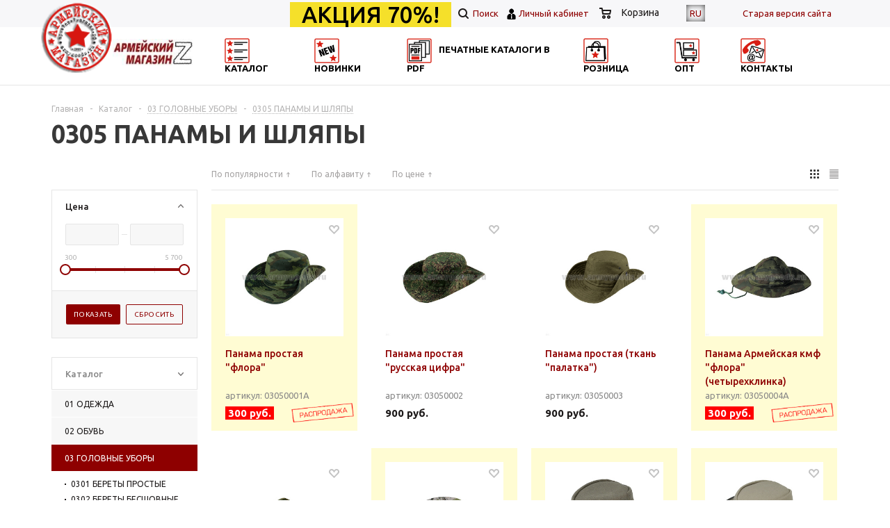

--- FILE ---
content_type: text/html; charset=UTF-8
request_url: https://xn--80aaalipdedbjvft6at.xn--p1ai/catalog/03_golovnye_ubory/0305_panamy_i_shlyapy/
body_size: 67668
content:
<!DOCTYPE html>
<html xmlns="http://www.w3.org/1999/xhtml" >

<head>

    <title>
        0305 ПАНАМЫ И ШЛЯПЫ - Армейский магазин    </title>
    <meta name="cmsmagazine" content="40883bed720da00325aaed199bc62e1e" />
    <meta name="viewport" content="width=device-width, initial-scale=1.0" />
    <meta name="HandheldFriendly" content="true" />
    <meta name="yes" content="yes" />
    <meta name="apple-mobile-web-app-status-bar-style" content="black" />
    <meta name="SKYPE_TOOLBAR" content="SKYPE_TOOLBAR_PARSER_COMPATIBLE" />
    <meta http-equiv="Content-Type" content="text/html; charset=UTF-8" />
<meta name="keywords" content="военторг, армейский магазин, военторг спб, военторги питера, погоны, магазин военной одежды, военные товары, военная форма, камуфляж, военный магазин, дембельские товары, милитари, фурнитура, форма охраны, военная одежда, спецодежда, снаряжение" />
<meta name="description" content="Интернет-каталог военной формы и снаряжения. Широкий ассортимент. Работаем со всеми регионами РФ." />
<link href="/bitrix/js/ui/design-tokens/dist/ui.design-tokens.css?174161574426358" type="text/css"  rel="stylesheet" />
<link href="/bitrix/js/ui/fonts/opensans/ui.font.opensans.css?17398750912555" type="text/css"  rel="stylesheet" />
<link href="/bitrix/js/main/popup/dist/main.popup.bundle.css?174161583729852" type="text/css"  rel="stylesheet" />
<link href="/bitrix/cache/css/s1/aspro_mshop/page_c2a2aeb25fbda10092b777299245edb4/page_c2a2aeb25fbda10092b777299245edb4_v1.css?17688609661371" type="text/css"  rel="stylesheet" />
<link href="/bitrix/cache/css/s1/aspro_mshop/template_561ab68b125e34ced62faf7e2f9e70aa/template_561ab68b125e34ced62faf7e2f9e70aa_v1.css?1768860962468052" type="text/css"  data-template-style="true" rel="stylesheet" />
<script>if(!window.BX)window.BX={};if(!window.BX.message)window.BX.message=function(mess){if(typeof mess==='object'){for(let i in mess) {BX.message[i]=mess[i];} return true;}};</script>
<script>(window.BX||top.BX).message({"JS_CORE_LOADING":"Загрузка...","JS_CORE_NO_DATA":"- Нет данных -","JS_CORE_WINDOW_CLOSE":"Закрыть","JS_CORE_WINDOW_EXPAND":"Развернуть","JS_CORE_WINDOW_NARROW":"Свернуть в окно","JS_CORE_WINDOW_SAVE":"Сохранить","JS_CORE_WINDOW_CANCEL":"Отменить","JS_CORE_WINDOW_CONTINUE":"Продолжить","JS_CORE_H":"ч","JS_CORE_M":"м","JS_CORE_S":"с","JSADM_AI_HIDE_EXTRA":"Скрыть лишние","JSADM_AI_ALL_NOTIF":"Показать все","JSADM_AUTH_REQ":"Требуется авторизация!","JS_CORE_WINDOW_AUTH":"Войти","JS_CORE_IMAGE_FULL":"Полный размер"});</script>

<script src="/bitrix/js/main/core/core.js?1741855200498479"></script>

<script>BX.Runtime.registerExtension({"name":"main.core","namespace":"BX","loaded":true});</script>
<script>BX.setJSList(["\/bitrix\/js\/main\/core\/core_ajax.js","\/bitrix\/js\/main\/core\/core_promise.js","\/bitrix\/js\/main\/polyfill\/promise\/js\/promise.js","\/bitrix\/js\/main\/loadext\/loadext.js","\/bitrix\/js\/main\/loadext\/extension.js","\/bitrix\/js\/main\/polyfill\/promise\/js\/promise.js","\/bitrix\/js\/main\/polyfill\/find\/js\/find.js","\/bitrix\/js\/main\/polyfill\/includes\/js\/includes.js","\/bitrix\/js\/main\/polyfill\/matches\/js\/matches.js","\/bitrix\/js\/ui\/polyfill\/closest\/js\/closest.js","\/bitrix\/js\/main\/polyfill\/fill\/main.polyfill.fill.js","\/bitrix\/js\/main\/polyfill\/find\/js\/find.js","\/bitrix\/js\/main\/polyfill\/matches\/js\/matches.js","\/bitrix\/js\/main\/polyfill\/core\/dist\/polyfill.bundle.js","\/bitrix\/js\/main\/core\/core.js","\/bitrix\/js\/main\/polyfill\/intersectionobserver\/js\/intersectionobserver.js","\/bitrix\/js\/main\/lazyload\/dist\/lazyload.bundle.js","\/bitrix\/js\/main\/polyfill\/core\/dist\/polyfill.bundle.js","\/bitrix\/js\/main\/parambag\/dist\/parambag.bundle.js"]);
</script>
<script>BX.Runtime.registerExtension({"name":"ui.dexie","namespace":"BX.Dexie3","loaded":true});</script>
<script>BX.Runtime.registerExtension({"name":"ls","namespace":"window","loaded":true});</script>
<script>BX.Runtime.registerExtension({"name":"fx","namespace":"window","loaded":true});</script>
<script>BX.Runtime.registerExtension({"name":"fc","namespace":"window","loaded":true});</script>
<script>BX.Runtime.registerExtension({"name":"pull.protobuf","namespace":"BX","loaded":true});</script>
<script>BX.Runtime.registerExtension({"name":"rest.client","namespace":"window","loaded":true});</script>
<script>(window.BX||top.BX).message({"pull_server_enabled":"Y","pull_config_timestamp":0,"shared_worker_allowed":"Y","pull_guest_mode":"N","pull_guest_user_id":0,"pull_worker_mtime":1741615689});(window.BX||top.BX).message({"PULL_OLD_REVISION":"Для продолжения корректной работы с сайтом необходимо перезагрузить страницу."});</script>
<script>BX.Runtime.registerExtension({"name":"pull.client","namespace":"BX","loaded":true});</script>
<script>BX.Runtime.registerExtension({"name":"pull","namespace":"window","loaded":true});</script>
<script>BX.Runtime.registerExtension({"name":"jquery","namespace":"window","loaded":true});</script>
<script type="extension/settings" data-extension="currency.currency-core">{"region":"ru"}</script>
<script>BX.Runtime.registerExtension({"name":"currency.currency-core","namespace":"BX.Currency","loaded":true});</script>
<script>BX.Runtime.registerExtension({"name":"currency","namespace":"window","loaded":true});</script>
<script>BX.Runtime.registerExtension({"name":"ui.design-tokens","namespace":"window","loaded":true});</script>
<script>BX.Runtime.registerExtension({"name":"ui.fonts.opensans","namespace":"window","loaded":true});</script>
<script>BX.Runtime.registerExtension({"name":"main.popup","namespace":"BX.Main","loaded":true});</script>
<script>BX.Runtime.registerExtension({"name":"popup","namespace":"window","loaded":true});</script>
<script>(window.BX||top.BX).message({"LANGUAGE_ID":"ru","FORMAT_DATE":"DD.MM.YYYY","FORMAT_DATETIME":"DD.MM.YYYY HH:MI:SS","COOKIE_PREFIX":"BITRIX_SM","SERVER_TZ_OFFSET":"10800","UTF_MODE":"Y","SITE_ID":"s1","SITE_DIR":"\/","USER_ID":"","SERVER_TIME":1768916936,"USER_TZ_OFFSET":0,"USER_TZ_AUTO":"Y","bitrix_sessid":"84ba0387f7c2e4ac5ee1fc72193ed4ed"});</script>


<script src="/bitrix/js/ui/dexie/dist/dexie3.bundle.js?1739959516187520"></script>
<script src="/bitrix/js/main/core/core_ls.js?17416158374201"></script>
<script src="/bitrix/js/main/core/core_fx.js?159593835716888"></script>
<script src="/bitrix/js/main/core/core_frame_cache.js?174161583716944"></script>
<script src="/bitrix/js/pull/protobuf/protobuf.js?1595941808274055"></script>
<script src="/bitrix/js/pull/protobuf/model.js?159594180870928"></script>
<script src="/bitrix/js/rest/client/rest.client.js?166921379017414"></script>
<script src="/bitrix/js/pull/client/pull.client.js?174161568383600"></script>
<script src="/bitrix/js/main/jquery/jquery-1.12.4.min.js?173987513897163"></script>
<script src="/bitrix/js/main/ajax.js?149252038735509"></script>
<script src="/bitrix/js/currency/currency-core/dist/currency-core.bundle.js?17416155908800"></script>
<script src="/bitrix/js/currency/core_currency.js?17416155901181"></script>
<script src="/bitrix/js/main/popup/dist/main.popup.bundle.js?1741615837117175"></script>
<script>BX.setCSSList(["\/bitrix\/templates\/aspro_mshop\/components\/bitrix\/catalog.smart.filter\/main_ajax\/style.css","\/bitrix\/templates\/aspro_mshop\/css\/jquery.fancybox.css","\/bitrix\/templates\/aspro_mshop\/css\/styles.css","\/bitrix\/templates\/aspro_mshop\/ajax\/ajax.css","\/bitrix\/templates\/aspro_mshop\/styles.css","\/bitrix\/templates\/aspro_mshop\/template_styles.css","\/bitrix\/templates\/aspro_mshop\/themes\/red\/theme.css","\/bitrix\/templates\/aspro_mshop\/css\/media.css","\/bitrix\/templates\/aspro_mshop\/css\/custom.css"]);</script>
<script>
					(function () {
						"use strict";

						var counter = function ()
						{
							var cookie = (function (name) {
								var parts = ("; " + document.cookie).split("; " + name + "=");
								if (parts.length == 2) {
									try {return JSON.parse(decodeURIComponent(parts.pop().split(";").shift()));}
									catch (e) {}
								}
							})("BITRIX_CONVERSION_CONTEXT_s1");

							if (cookie && cookie.EXPIRE >= BX.message("SERVER_TIME"))
								return;

							var request = new XMLHttpRequest();
							request.open("POST", "/bitrix/tools/conversion/ajax_counter.php", true);
							request.setRequestHeader("Content-type", "application/x-www-form-urlencoded");
							request.send(
								"SITE_ID="+encodeURIComponent("s1")+
								"&sessid="+encodeURIComponent(BX.bitrix_sessid())+
								"&HTTP_REFERER="+encodeURIComponent(document.referrer)
							);
						};

						if (window.frameRequestStart === true)
							BX.addCustomEvent("onFrameDataReceived", counter);
						else
							BX.ready(counter);
					})();
				</script>
<script>BX.message({'PHONE':'Телефон','SOCIAL':'Социальные сети','DESCRIPTION':'Описание магазина','ITEMS':'Товары','LOGO':'Логотип','REGISTER_INCLUDE_AREA':'Текст о регистрации','AUTH_INCLUDE_AREA':'Текст об авторизации','FRONT_IMG':'Изображение компании','EMPTY_CART':'пуста','CATALOG_VIEW_MORE':'... Показать все','CATALOG_VIEW_LESS':'... Свернуть','JS_REQUIRED':'Заполните это поле!','JS_FORMAT':'Неверный формат!','JS_FILE_EXT':'Недопустимое расширение файла!','JS_PASSWORD_COPY':'Пароли не совпадают!','JS_PASSWORD_LENGTH':'Минимум 6 символов!','JS_ERROR':'Неверно заполнено поле!','JS_FILE_SIZE':'Максимальный размер 5мб!','JS_FILE_BUTTON_NAME':'Выберите файл','JS_FILE_DEFAULT':'Файл не найден','JS_DATE':'Некорректная дата!','FANCY_CLOSE':'Закрыть','FANCY_NEXT':'Следующий','FANCY_PREV':'Предыдущий','TOP_AUTH_REGISTER':'Регистрация','CALLBACK':'Заказать звонок','UNTIL_AKC':'До конца акции','TITLE_QUANTITY_BLOCK':'Остаток','TITLE_QUANTITY':'штук','COUNTDOWN_SEC':'сек.','COUNTDOWN_MIN':'мин.','COUNTDOWN_HOUR':'час.','COUNTDOWN_DAY0':'дней','COUNTDOWN_DAY1':'день','COUNTDOWN_DAY2':'дня','COUNTDOWN_WEAK0':'Недель','COUNTDOWN_WEAK1':'Неделя','COUNTDOWN_WEAK2':'Недели','COUNTDOWN_MONTH0':'Месяцев','COUNTDOWN_MONTH1':'Месяц','COUNTDOWN_MONTH2':'Месяца','COUNTDOWN_YEAR0':'Лет','COUNTDOWN_YEAR1':'Год','COUNTDOWN_YEAR2':'Года','CATALOG_PARTIAL_BASKET_PROPERTIES_ERROR':'Заполнены не все свойства у добавляемого товара','CATALOG_EMPTY_BASKET_PROPERTIES_ERROR':'Выберите свойства товара, добавляемые в корзину в параметрах компонента','CATALOG_ELEMENT_NOT_FOUND':'Элемент не найден','ERROR_ADD2BASKET':'Ошибка добавления товара в корзину','CATALOG_SUCCESSFUL_ADD_TO_BASKET':'Успешное добавление товара в корзину','ERROR_BASKET_TITLE':'Ошибка корзины','ERROR_BASKET_PROP_TITLE':'Выберите свойства, добавляемые в корзину','ERROR_BASKET_BUTTON':'Выбрать','BASKET_TOP':'Корзина в шапке','ERROR_ADD_DELAY_ITEM':'Ошибка отложенной корзины','VIEWED_TITLE':'Ранее вы смотрели','VIEWED_BEFORE':'Ранее вы смотрели','BEST_TITLE':'Лучшие предложения'})</script>
<link rel="shortcut icon" href="/favicon.ico?1511804484" type="image/x-icon" />
<link rel="apple-touch-icon" sizes="57x57" href="/include/favicon_57.png" />
<link rel="apple-touch-icon" sizes="72x72" href="/include/favicon_72.png" />
<meta property="ya:interaction" content="XML_FORM" />
<meta property="ya:interaction:url" content="https://xn--80aaalipdedbjvft6at.xn--p1ai/catalog/03_golovnye_ubory/0305_panamy_i_shlyapy/?mode=xml" />



<script src="/bitrix/templates/aspro_mshop/js/jquery.actual.min.js?14925203851108"></script>
<script src="/bitrix/templates/aspro_mshop/js/jqModal.js?17398829663356"></script>
<script src="/bitrix/templates/aspro_mshop/js/jquery.fancybox.js?173988300645892"></script>
<script src="/bitrix/templates/aspro_mshop/js/jquery.history.js?149252038521571"></script>
<script src="/bitrix/templates/aspro_mshop/js/jquery.flexslider.js?152023355855515"></script>
<script src="/bitrix/templates/aspro_mshop/js/jquery.validate.min.js?149252038522257"></script>
<script src="/bitrix/templates/aspro_mshop/js/jquery.inputmask.bundle.min.js?149252038563845"></script>
<script src="/bitrix/templates/aspro_mshop/js/jquery.easing.1.3.js?14925203858095"></script>
<script src="/bitrix/templates/aspro_mshop/js/equalize.min.js?1492520385588"></script>
<script src="/bitrix/templates/aspro_mshop/js/jquery.alphanumeric.js?14925203851972"></script>
<script src="/bitrix/templates/aspro_mshop/js/jquery.cookie.js?14925203853066"></script>
<script src="/bitrix/templates/aspro_mshop/js/jquery.plugin.min.js?14925203853181"></script>
<script src="/bitrix/templates/aspro_mshop/js/jquery.countdown.min.js?149252038513980"></script>
<script src="/bitrix/templates/aspro_mshop/js/jquery.countdown-ru.js?14925203851400"></script>
<script src="/bitrix/templates/aspro_mshop/js/jquery.ikSelect.js?151176716331829"></script>
<script src="/bitrix/templates/aspro_mshop/js/sly.js?149252038559910"></script>
<script src="/bitrix/templates/aspro_mshop/js/equalize_ext.js?14925203852846"></script>
<script src="/bitrix/templates/aspro_mshop/js/main.js?173988322279279"></script>
<script src="/bitrix/templates/aspro_mshop/js/init.js?17618585521165"></script>
<script src="/bitrix/components/bitrix/search.title/script.js?15959382519847"></script>
<script src="/bitrix/templates/aspro_mshop/js/custom.js?17652135331377"></script>
<script src="/bitrix/templates/aspro_mshop/components/bitrix/catalog.smart.filter/main_ajax/script.js?149252038629217"></script>
<script src="/bitrix/templates/aspro_mshop/components/bitrix/catalog.section/catalog_block/script.js?149252038645387"></script>
<script>var _ba = _ba || []; _ba.push(["aid", "8c39c5fc3110e9e8fda2645bee523187"]); _ba.push(["host", "xn--80aaalipdedbjvft6at.xn--p1ai"]); (function() {var ba = document.createElement("script"); ba.type = "text/javascript"; ba.async = true;ba.src = (document.location.protocol == "https:" ? "https://" : "http://") + "bitrix.info/ba.js";var s = document.getElementsByTagName("script")[0];s.parentNode.insertBefore(ba, s);})();</script>


            <!--[if gte IE 9]><style type="text/css">.basket_button, .button30, .icon {filter: none;}</style><![endif]-->
    <link
        href='https://fonts.googleapis.com/css?family=Ubuntu:400,500,700,400italic&subset=latin,cyrillic'
        rel='stylesheet' type='text/css'>

    </head>

<body id="main">
    <div id="panel">
            </div>
    		<script type="text/javascript">
		var arMShopOptions = {STARTTIME : 1768916935};
		if(typeof(BX.localStorage) !== 'undefined'){
			arMShopOptions = BX.localStorage.get('arMShopOptions') ? BX.localStorage.get('arMShopOptions') : arMShopOptions;
		}
		jQuery.extend(jQuery.validator.messages,{
			required: '',
			email: '',
			minlength: '',
			equalTo: '',
			captcha: '',
		});
		</script>
		<!--'start_frame_cache_options-block'-->		<script type="text/javascript">
		var arBasketAspro = {'BASKET':[],'DELAY':[],'SUBSCRIBE':[],'COMPARE':[]};
		var arMShopOptions = ({
			"SITE_ID" : "s1",
			"SITE_DIR" : "/",
			"FORM" : ({
				"ASK_FORM_ID" : "ASK",
				"SERVICES_FORM_ID" : "SERVICES",
				"FEEDBACK_FORM_ID" : "FEEDBACK",
				"CALLBACK_FORM_ID" : "CALLBACK",
				"RESUME_FORM_ID" : "RESUME",
				"TOORDER_FORM_ID" : "TOORDER"
			}),
			"THEME" : ({
				"THEME_SWITCHER" : "n",
				"COLOR_THEME" : "red",
				"CUSTOM_COLOR_THEME" : "8e0000",
				"LOGO_IMAGE" : "/include/logo_color.png",
				"FAVICON_IMAGE" : "/favicon.ico?1511804484",
				"APPLE_TOUCH_ICON_57_IMAGE" : "/include/favicon_57.png",
				"APPLE_TOUCH_ICON_72_IMAGE" : "/include/favicon_72.png",
				"BANNER_WIDTH" : "auto",
				"BANNER_ANIMATIONTYPE" : "SLIDE_HORIZONTAL",
				"BANNER_SLIDESSHOWSPEED" : "5000",
				"BANNER_ANIMATIONSPEED" : "600",
				"HEAD" : ({
					"VALUE" : "type_1",
					"MENU" : "type_1",
					"MENU_COLOR" : "none",
					"HEAD_COLOR" : "white",
				}),
				"BASKET" : "normal",
				"STORES" : "light",
				"STORES_SOURCE" : "iblock",
				"TYPE_SKU" : "type_1",
				"TYPE_VIEW_FILTER" : "vertical",
				"SHOW_BASKET_ONADDTOCART" : "Y",
				"SHOW_BASKET_PRINT" : "N",
				"PHONE_MASK" : "+7 (999) 999-99-99",
				"VALIDATE_PHONE_MASK" : "^[+][7] [(][0-9]{3}[)] [0-9]{3}[-][0-9]{2}[-][0-9]{2}$",
				"SCROLLTOTOP_TYPE" : "ROUND_COLOR",
				"SCROLLTOTOP_POSITION" : "PADDING",
			}),
			"COUNTERS":({
				"YANDEX_COUNTER" : "0",
				"GOOGLE_COUNTER" : "0",
				"YANDEX_ECOMERCE" : "N",
				"GOOGLE_ECOMERCE" : "N",
				"TYPE":{
					"ONE_CLICK":"Покупка в 1 клик",
					"QUICK_ORDER":"Быстрый заказ",
				},
				"GOOGLE_EVENTS":{
					"ADD2BASKET": "addToCart",
					"REMOVE_BASKET": "removeFromCart",
					"CHECKOUT_ORDER": "checkout",
				}
				/*
				"GOALS" : {
					"TO_BASKET": "TO_BASKET",
					"ORDER_START": "ORDER_START",
					"ORDER_SUCCESS": "ORDER_SUCCESS",
					"QUICK_ORDER_SUCCESS": "QUICK_ORDER_SUCCESS",
					"ONE_CLICK_BUY_SUCCESS": "ONE_CLICK_BUY_SUCCESS",
				}
				*/
			}),
			"JS_ITEM_CLICK":({
				"precision" : 6,
				"precisionFactor" : Math.pow(10,6)
			}),
			"STARTTIME" : 1768916935		});
		if(typeof(BX.localStorage) !== 'undefined'){
			BX.localStorage.set('arMShopOptions', arMShopOptions, 86400);
		}
		$(document).ready(function(){
			$.extend( $.validator.messages, {
				required: BX.message('JS_REQUIRED'),
				email: BX.message('JS_FORMAT'),
				equalTo: BX.message('JS_PASSWORD_COPY'),
				minlength: BX.message('JS_PASSWORD_LENGTH'),
				remote: BX.message('JS_ERROR')
			});

			$.validator.addMethod(
				'regexp', function( value, element, regexp ){
					var re = new RegExp( regexp );
					return this.optional( element ) || re.test( value );
				},
				BX.message('JS_FORMAT')
			);

			$.validator.addMethod(
				'filesize', function( value, element, param ){
					return this.optional( element ) || ( element.files[0].size <= param )
				},
				BX.message('JS_FILE_SIZE')
			);

			$.validator.addMethod(
				'date', function( value, element, param ) {
					var status = false;
					if(!value || value.length <= 0){
						status = false;
					}
					else{
						// html5 date allways yyyy-mm-dd
						var re = new RegExp('^([0-9]{4})(.)([0-9]{2})(.)([0-9]{2})$');
						var matches = re.exec(value);
						if(matches){
							var composedDate = new Date(matches[1], (matches[3] - 1), matches[5]);
							status = ((composedDate.getMonth() == (matches[3] - 1)) && (composedDate.getDate() == matches[5]) && (composedDate.getFullYear() == matches[1]));
						}
						else{
							// firefox
							var re = new RegExp('^([0-9]{2})(.)([0-9]{2})(.)([0-9]{4})$');
							var matches = re.exec(value);
							if(matches){
								var composedDate = new Date(matches[5], (matches[3] - 1), matches[1]);
								status = ((composedDate.getMonth() == (matches[3] - 1)) && (composedDate.getDate() == matches[1]) && (composedDate.getFullYear() == matches[5]));
							}
						}
					}
					return status;
				}, BX.message('JS_DATE')
			);

			$.validator.addMethod(
				'extension', function(value, element, param){
					param = typeof param === 'string' ? param.replace(/,/g, '|') : 'png|jpe?g|gif';
					return this.optional(element) || value.match(new RegExp('.(' + param + ')$', 'i'));
				}, BX.message('JS_FILE_EXT')
			);

			$.validator.addMethod(
				'captcha', function( value, element, params ){
					return $.validator.methods.remote.call(this, value, element,{
						url: arMShopOptions['SITE_DIR'] + 'ajax/check-captcha.php',
						type: 'post',
						data:{
							captcha_word: value,
							captcha_sid: function(){
								return $(element).closest('form').find('input[name="captcha_sid"]').val();
							}
						}
					});
				},
				BX.message('JS_ERROR')
			);

			$.validator.addClassRules({
				'phone':{
					regexp: arMShopOptions['THEME']['VALIDATE_PHONE_MASK']
				},
				'confirm_password':{
					equalTo: 'input[name="REGISTER\[PASSWORD\]"]',
					minlength: 6
				},
				'password':{
					minlength: 6
				},
				'inputfile':{
					extension: arMShopOptions['THEME']['VALIDATE_FILE_EXT'],
					filesize: 5000000
				},
				'captcha':{
					captcha: ''
				}
			});

			if(arMShopOptions['THEME']['PHONE_MASK']){
				$('input.phone').inputmask('mask', {'mask': arMShopOptions['THEME']['PHONE_MASK']});
			}

			jqmEd('feedback', arMShopOptions['FORM']['FEEDBACK_FORM_ID']);
			jqmEd('ask', arMShopOptions['FORM']['ASK_FORM_ID'], '.ask_btn');
			jqmEd('services', arMShopOptions['FORM']['SERVICES_FORM_ID'], '.services_btn','','.services_btn');
			if($('.resume_send').length){
				$('.resume_send').on('click', function(e){
					$("body").append("<span class='resume_send_wr' style='display:none;'></span>");
					jqmEd('resume', arMShopOptions['FORM']['RESUME_FORM_ID'], '.resume_send_wr','', this);
					$("body .resume_send_wr").click();
					$("body .resume_send_wr").remove();
				})
			}
			jqmEd('callback', arMShopOptions['FORM']['CALLBACK_FORM_ID'], '.callback_btn');
		});

		$(document).ready(function() {
			setBasketAspro();
		});
		</script>
															<script type="text/javascript">
				function jsPriceFormat(_number){
					BX.Currency.setCurrencyFormat('RUB', {'CURRENCY':'RUB','LID':'ru','FORMAT_STRING':'# руб.','FULL_NAME':'Рубль','DEC_POINT':'.','THOUSANDS_SEP':' ','DECIMALS':'2','THOUSANDS_VARIANT':'S','HIDE_ZERO':'Y','CREATED_BY':'','DATE_CREATE':'2016-07-19 17:15:49','MODIFIED_BY':'1','TIMESTAMP_X':'2016-07-19 17:41:36','TEMPLATE':{'SINGLE':'# руб.','PARTS':['#',' руб.'],'VALUE_INDEX':'0'}});
					return BX.Currency.currencyFormat(_number, 'RUB', true);
				}
				</script>
					
				<!--'end_frame_cache_options-block'-->		
<div
    class="wrapper  h_color_white m_color_none  basket_normal head_type_1 banner_auto">
    <div class="header_wrap ">
        <div class="top-h-row">
            <div class="wrapper_inner">
                <div class="phones">

                    <span class="phone_wrap">
                        <span class="icons"></span>
                        <span class="phone_text">
                            <a rel="nofollow" href="tel:8 (812) 325-1633">8 (812) 325-1633</a><br>
                        </span>
                    </span>
                    <div id="langPanel">
                        <a href="#" style="display: none">For foreign customers</a>
                        <a href="/?RU=1" data-lang="ru" class="action">RU</a>
                                            </div>
                    <span class="order_wrap_btn" style="display:none;">
                        <span class="callback_btn">Заказать звонок</span>
                    </span>
                    <a class="old-version" href="//armygoods.ru">Cтарая версия сайта</a>
                </div>
                <div style="float: right; margin-top: 9px; padding-right: 40px;" class="basket_wrapp basket_wrapp_new">
                    <a class="action_sale" href="/catalog1/"  style="font-weight: 500; font-size: 17px; font-size: 2.5em; margin-right: 10px;">АКЦИЯ 70%!</a>                    <div class="center_block">
                        <div class="search_block">
                            <a href="/catalog/?q="><span title="Поиск" class="icon"></span> Поиск</a>
                        </div>
                    </div>
                    <a href="/auth/" id="auth" title="Авторизация">Личный кабинет</a>
                    <div class="header-cart" id="basket_line" title="Список отложенных товаров">
                        <div class="basket_normal cart">
                            <!--noindex-->
                            <div class="basket_block f-left">
                                <a href="/basket/" class="link" title="Список товаров в корзине"></a>
                                <div class="wraps_icon_block basket">
                                    <a href="/basket/" class="link" title="Список товаров в корзине"></a>
                                    <div class="count" data-purpose="basketCountWrap">
                                        <span>
                                            <div class="items">
                                                <a href="/basket/" data-purpose="basketCount"></a>
                                            </div>
                                        </span>
                                    </div>
                                </div>
                                <div class="text f-left">
                                    <div class="title">Корзина</div>
                                    <div class="value" data-purpose="basketSumm"></div>
                                </div>
                            </div>
                        </div>
                    </div>
                </div>

                <div class="h-user-block" id="personal_block">
                    <div class="form_mobile_block">
                        <div class="search_middle_block">
                            	<div id="title-search3" class="stitle_form">
		<form action="/catalog/">
			<div class="form-control1 bg">
				<input id="title-search-input3" type="text" name="q" value="" class="small_block" size="40" class="text" maxlength="50" autocomplete="off" placeholder="Поиск по сайту" /><input name="s" type="submit" value="Поиск" class="button icon" />
			</div>
		</form>
	</div>
<script type="text/javascript">
var jsControl = new JCTitleSearch({
	//'WAIT_IMAGE': '/bitrix/themes/.default/images/wait.gif',
	'AJAX_PAGE' : '/catalog/03_golovnye_ubory/0305_panamy_i_shlyapy/',
	'CONTAINER_ID': 'title-search3',
	'INPUT_ID': 'title-search-input3',
	'MIN_QUERY_LEN': 2
});
$("#title-search-input3").focus(function() { $(this).parents("form").find("button[type='submit']").addClass("hover"); });
$("#title-search-input3").blur(function() { $(this).parents("form").find("button[type='submit']").removeClass("hover"); });
</script>
                        </div>
                    </div>
                    <div style="display:none">
                        <form id="auth_params" action="/ajax/show_personal_block.php">
	<input type="hidden" name="REGISTER_URL" value="/auth/registration/" />
	<input type="hidden" name="FORGOT_PASSWORD_URL" value="/auth/forgot-password/" />
	<input type="hidden" name="PROFILE_URL" value="/personal/" />
	<input type="hidden" name="SHOW_ERRORS" value="Y" />
</form>
<!--'start_frame_cache_iIjGFB'-->	<div class="module-enter no-have-user">
		<span class="avtorization-call enter"><span>Вход</span></span>
		<!--noindex--><a class="register" rel="nofollow" href="/auth/registration/"><span>Регистрация</span></a><!--/noindex-->
		<script type="text/javascript">
		$(document).ready(function(){
			jqmEd('enter', 'auth', '.avtorization-call.enter');
		});
		</script>
	</div>
<!--'end_frame_cache_iIjGFB'-->                    </div>
                </div>
                <div class="clearfix"></div>
            </div>
        </div>

        
        <header id="header">
            <div class="wrapper_inner" style="position: relative;">
                <div class="new_logo" style="position:absolute; left: 0;top: -40px;"><img
                        style="width: 103px; margin-top: 3px;" src="/include/logo1.png" alt=""></div>
                <table class="middle-h-row" cellspacing="0" cellpadding="0" border="0" width="100%">
                    <tr>
                        <td class="logo_wrapp">
                            <div class="logo">
                                <span><a href="/"><img src="/include/logo1.png"
                                            style="float:left;max-height:75px; margin-left: 0px; margin-top: 0px;"></a></span>
                                		<a href="/"><img src="/include/logo_color.png" alt="Армейский магазин" title="Армейский магазин" /></a>
		<a href="/" class="print_img"><img src="" alt="Армейский магазин" title="Армейский магазин" /></a>
		                            </div>
                        </td>
                        <td class="center_block">
                       
                            <ul style="text-align: left; width: 100%" class="new_menu new_menu_top">
                                <li>
                                    <div class="catalog_toogle" id="catalog_menu_btn"><img
                                            src="/bitrix/templates/aspro_mshop/images/icon_catalog.jpg"
                                            alt=""><span>Каталог</span></div>
                                </li>
                                <li><a href="/products_new/"><img src="/bitrix/templates/aspro_mshop/images/icon_news.jpg"
                                            alt=""><span>Новинки</span></a></li>
                                <li><a href="/catalog_pdf/"><img src="/bitrix/templates/aspro_mshop/images/icon_pdf.jpg"
                                            alt=""><span>Печатные каталоги в pdf</span></a></li>
                                <li><a href="/contacts/stores/"><img
                                            src="/bitrix/templates/aspro_mshop/images/icon_roznica.jpg"
                                            alt=""><span>Розница</span></a></li>
                                <li><a href="/auth/registration_opt/"><img
                                            src="/bitrix/templates/aspro_mshop/images/icon_opt.jpg"
                                            alt=""><span>ОПТ</span></a></li>
                                <li><a href="/contacts/"><img src="/bitrix/templates/aspro_mshop/images/icon_contacts.jpg"
                                            alt=""><span>Контакты</span></a></li>
                                
                            </ul>

                                                        <div class="main-nav">
                                	<ul class="menu adaptive">
		<li class="menu_opener"><a>Меню</a><i class="icon"></i></li>
	</ul>
	
	<ul class="menu full new_menu new_menu_mobile">
					<li class="menu_item_l1  catalog">
				<a  class="catalog_click"  href="/catalog/">
					<span>Catalog</span>
				</a>
													<div class="child cat_menu">
	<div class="child_wrapp">
								
						<ul >
				<li class="menu_title"><a href="/catalog/01_odezhda/">01 ОДЕЖДА</a></li>
														<div class="me_hide">
																	<li class="menu_item"><a href="/catalog/01_odezhda/0101_kostyumy_letnie/" >0101 КОСТЮМЫ ЛЕТНИЕ</a></li></br>
																													<li class="menu_item"><a href="/catalog/01_odezhda/0102_bryuki_letnie/" >0102 БРЮКИ ЛЕТНИЕ</a></li></br>
																														<li class="menu_title second"><a href="/catalog/01_odezhda/0103_shorty/">0103 ШОРТЫ</a></li>
							<div class="me_hide">
															<li  class="menu_item"><a href="/catalog/01_odezhda/0103_shorty/shorty_bez_naneseniya_1/" >ШОРТЫ БЕЗ НАНЕСЕНИЯ</a></li></br>
																							<li  class="menu_item"><a href="/catalog/01_odezhda/0103_shorty/shorty_s_naneseniem_1/" >ШОРТЫ С НАНЕСЕНИЕМ</a></li></br>
																						</div>
																							<li class="menu_item"><a href="/catalog/01_odezhda/0104_kostyumy_d_s_i_zimnie/" >0104 КОСТЮМЫ Д/С и ЗИМНИЕ</a></li></br>
																													<li class="menu_item"><a href="/catalog/01_odezhda/0105_kurtki_zimnie_i_demisezonnye/" >0105 КУРТКИ ЗИМНИЕ И ДЕМИСЕЗОННЫЕ</a></li></br>
																													<li class="menu_item"><a href="/catalog/01_odezhda/0106_bryuki_zimnie_i_demisezonnye/" >0106 БРЮКИ ЗИМНИЕ И ДЕМИСЕЗОННЫЕ</a></li></br>
																													<li class="menu_item"><a href="/catalog/01_odezhda/0107_kurtki_i_drugaya_odezhda_iz_naturalnoy_kozhi_i_mekha/" >0107 КУРТКИ И ДРУГАЯ ОДЕЖДА ИЗ НАТУРАЛЬНОЙ КОЖИ И МЕХА</a></li></br>
																													<li class="menu_item"><a href="/catalog/01_odezhda/0108_vorotniki/" >0108 ВОРОТНИКИ</a></li></br>
																													<li class="menu_item"><a href="/catalog/01_odezhda/0109_vetro_vlagozashchitnaya_odezhda/" >0109 ВЕТРО-ВЛАГОЗАЩИТНАЯ ОДЕЖДА</a></li></br>
																													<li class="menu_item"><a href="/catalog/01_odezhda/0110_signalnaya_odezhda/" >0110 СИГНАЛЬНАЯ ОДЕЖДА</a></li></br>
																													<li class="menu_item"><a href="/catalog/01_odezhda/0111_kiteli_formennye_p_sh/" >0111 КИТЕЛИ ФОРМЕННЫЕ П/Ш</a></li></br>
																													<li class="menu_item"><a href="/catalog/01_odezhda/0112_kurtki_formennye_p_sh_i_rip_stop/" >0112 КУРТКИ ФОРМЕННЫЕ П/Ш и RIP-STOP</a></li></br>
																													<li class="menu_item"><a href="/catalog/01_odezhda/0113_bryuki_formennye_p_sh/" >0113 БРЮКИ ФОРМЕННЫЕ П/Ш</a></li></br>
																													<li class="menu_item"><a href="/catalog/01_odezhda/0114_yubki_formennye_p_sh/" >0114 ЮБКИ ФОРМЕННЫЕ П/Ш</a></li></br>
																													<li class="menu_item"><a href="/catalog/01_odezhda/0115_kostyumy_formennye_p_sh/" >0115 КОСТЮМЫ ФОРМЕННЫЕ П/Ш</a></li></br>
																													<li class="menu_item"><a href="/catalog/01_odezhda/0116_platya_formennye/" >0116 ПЛАТЬЯ ФОРМЕННЫЕ</a></li></br>
																													<li class="menu_item"><a href="/catalog/01_odezhda/0117_odezhda_dlya_rekonstruktsiy_i_prazdnikov/" >0117 ОДЕЖДА ДЛЯ РЕКОНСТРУКЦИЙ И ПРАЗДНИКОВ</a></li></br>
																													<li class="menu_item"><a href="/catalog/01_odezhda/0118_formenki_flanki_morskie/" >0118 ФОРМЕНКИ (ФЛАНКИ) МОРСКИЕ</a></li></br>
																													<li class="menu_item"><a href="/catalog/01_odezhda/0119_rubashki_muzhskie/" >0119 РУБАШКИ МУЖСКИЕ</a></li></br>
																													<li class="menu_item"><a href="/catalog/01_odezhda/0120_rubashki_zhenskie/" >0120 РУБАШКИ ЖЕНСКИЕ</a></li></br>
																													<li class="menu_item"><a href="/catalog/01_odezhda/0121_galstuki_regaty_prostye/" >0121 ГАЛСТУКИ-РЕГАТЫ ПРОСТЫЕ</a></li></br>
																													<li class="menu_item"><a href="/catalog/01_odezhda/0122_galstuki_regaty_vyshitye/" >0122 ГАЛСТУКИ-РЕГАТЫ ВЫШИТЫЕ</a></li></br>
																													<li class="menu_item"><a href="/catalog/01_odezhda/0123_galstuki_samovyazy_formennye_prostye/" >0123 ГАЛСТУКИ-САМОВЯЗЫ ФОРМЕННЫЕ ПРОСТЫЕ</a></li></br>
																													<li class="menu_item"><a href="/catalog/01_odezhda/0124_galstuki_samovyazy_formennye_s_vyshivkoy/" >0124 ГАЛСТУКИ-САМОВЯЗЫ ФОРМЕННЫЕ С ВЫШИВКОЙ</a></li></br>
																													<li class="menu_item"><a href="/catalog/01_odezhda/0125_galstuki_zhenskie/" >0125 ГАЛСТУКИ ЖЕНСКИЕ</a></li></br>
																													<li class="menu_item"><a href="/catalog/01_odezhda/0126_prochie_galstuki/" >0126 ПРОЧИЕ ГАЛСТУКИ</a></li></br>
																													<li class="menu_item"><a href="/catalog/01_odezhda/0127_gyuysy/" >0127 ГЮЙСЫ</a></li></br>
																													<li class="menu_item"><a href="/catalog/01_odezhda/0128_bele_letnee/" >0128 БЕЛЬЕ ЛЕТНЕЕ</a></li></br>
																													<li class="menu_item"><a href="/catalog/01_odezhda/0129_trusy/" >0129 ТРУСЫ</a></li></br>
																													<li class="menu_item"><a href="/catalog/01_odezhda/0130_bele_zhenskoe/" >0130 БЕЛЬЕ ЖЕНСКОЕ</a></li></br>
																													<li class="menu_item"><a href="/catalog/01_odezhda/0131_mayki_kamuflirovannye_i_odnotonnye/" >0131 МАЙКИ КАМУФЛИРОВАННЫЕ и ОДНОТОННЫЕ</a></li></br>
																													<li class="menu_item"><a href="/catalog/01_odezhda/0132_mayki_telnyashki/" >0132 МАЙКИ-ТЕЛЬНЯШКИ</a></li></br>
																													<li class="menu_item"><a href="/catalog/01_odezhda/0133_telnyashki_letnie/" >0133 ТЕЛЬНЯШКИ ЛЕТНИЕ</a></li></br>
																													<li class="menu_item"><a href="/catalog/01_odezhda/0134_fufayki_letnie/" >0134 ФУФАЙКИ ЛЕТНИЕ</a></li></br>
																													<li class="menu_item"><a href="/catalog/01_odezhda/0135_futbolki_i_rubashki_polo/" >0135 ФУТБОЛКИ и РУБАШКИ ПОЛО</a></li></br>
																													<li class="menu_item"><a href="/catalog/01_odezhda/0136_trusy_s_vyshitym_risunkom/" >0136 ТРУСЫ С ВЫШИТЫМ РИСУНКОМ</a></li></br>
																													<li class="menu_item"><a href="/catalog/01_odezhda/0137_mayki_s_risunkom_nanesennym_kraskoy/" >0137 МАЙКИ С РИСУНКОМ, НАНЕСЕННЫМ КРАСКОЙ</a></li></br>
																													<li class="menu_item"><a href="/catalog/01_odezhda/0138_mayki_telnyashki_s_vyshitym_risunkom/" >0138 МАЙКИ-ТЕЛЬНЯШКИ С ВЫШИТЫМ РИСУНКОМ</a></li></br>
																													<li class="menu_item"><a href="/catalog/01_odezhda/0139_futbolki_s_nadpisyu_kraskoy/" >0139 ФУТБОЛКИ С НАДПИСЬЮ КРАСКОЙ</a></li></br>
																													<li class="menu_item"><a href="/catalog/01_odezhda/0140_futbolki_s_polnotsvetnym_izobrazheniem_nanesennym_kraskoy/" >0140 ФУТБОЛКИ С ПОЛНОЦВЕТНЫМ ИЗОБРАЖЕНИЕМ, НАНЕСЕННЫМ КРАСКОЙ</a></li></br>
																													<li class="menu_item"><a href="/catalog/01_odezhda/0141_futbolki_s_vyshivkoy_na_grudi/" >0141 ФУТБОЛКИ С ВЫШИВКОЙ НА ГРУДИ</a></li></br>
																													<li class="menu_item"><a href="/catalog/01_odezhda/0142_futbolki_s_vyshivkoy_na_grudi_i_na_spine/" >0142 ФУТБОЛКИ С ВЫШИВКОЙ НА ГРУДИ и НА СПИНЕ</a></li></br>
																													<li class="menu_item"><a href="/catalog/01_odezhda/0143_bele_zimnee/" >0143 БЕЛЬЕ ЗИМНЕЕ</a></li></br>
																													<li class="menu_item"><a href="/catalog/01_odezhda/0144_termobele/" >0144 ТЕРМОБЕЛЬЕ</a></li></br>
																													<li class="menu_item"><a href="/catalog/01_odezhda/0145_telnyashki_zimnie/" >0145 ТЕЛЬНЯШКИ ЗИМНИЕ</a></li></br>
																													<li class="menu_item"><a href="/catalog/01_odezhda/0146_fufayki_zimnie/" >0146 ФУФАЙКИ ЗИМНИЕ</a></li></br>
																													<li class="menu_item"><a href="/catalog/01_odezhda/0147_svitery_zhilety_vyazanye/" >0147 СВИТЕРЫ, ЖИЛЕТЫ ВЯЗАНЫЕ</a></li></br>
																													<li class="menu_item"><a href="/catalog/01_odezhda/0148_odezhda_sportivnaya/" >0148 ОДЕЖДА СПОРТИВНАЯ</a></li></br>
																													<li class="menu_item"><a href="/catalog/01_odezhda/0149_flisovaya_odezhda/" >0149 ФЛИСОВАЯ ОДЕЖДА</a></li></br>
																													<li class="menu_item"><a href="/catalog/01_odezhda/0150_prochaya_odezhda/" >0150 ПРОЧАЯ ОДЕЖДА</a></li></br>
																													<li class="menu_item"><a href="/catalog/01_odezhda/0151_sharfy_kashne_p_sh_ustavnye/" >0151 ШАРФЫ (КАШНЕ) П/Ш УСТАВНЫЕ</a></li></br>
																													<li class="menu_item"><a href="/catalog/01_odezhda/0152_sharfy_prochie/" >0152 ШАРФЫ ПРОЧИЕ</a></li></br>
																													<li class="menu_item"><a href="/catalog/01_odezhda/0153_sharfy_suvenirnye_p_sh/" >0153 ШАРФЫ СУВЕНИРНЫЕ П/Ш</a></li></br>
																													<li class="menu_item"><a href="/catalog/01_odezhda/0154_sharfy_suvenirnye_shelk_poliefirnyy/" >0154 ШАРФЫ СУВЕНИРНЫЕ (ШЕЛК ПОЛИЭФИРНЫЙ)</a></li></br>
																													<li class="menu_item"><a href="/catalog/01_odezhda/0155_noski/" >0155 НОСКИ</a></li></br>
																													<li class="menu_item"><a href="/catalog/01_odezhda/0156_podtyazhki/" >0156 ПОДТЯЖКИ</a></li></br>
																													<li class="menu_item"><a href="/catalog/01_odezhda/0157_perchatki_kozhanye/" >0157 ПЕРЧАТКИ КОЖАНЫЕ</a></li></br>
																													<li class="menu_item"><a href="/catalog/01_odezhda/0158_perchatki_kozhanye_s_obrezannymi_paltsami/" >0158 ПЕРЧАТКИ КОЖАНЫЕ С ОБРЕЗАННЫМИ ПАЛЬЦАМИ</a></li></br>
																													<li class="menu_item"><a href="/catalog/01_odezhda/0159_rukavitsy_kozhanye/" >0159 РУКАВИЦЫ КОЖАНЫЕ</a></li></br>
																													<li class="menu_item"><a href="/catalog/01_odezhda/0160_perchatki_prochie/" >0160 ПЕРЧАТКИ ПРОЧИЕ</a></li></br>
																													<li class="menu_item"><a href="/catalog/01_odezhda/0161_rukavitsy_prochie/" >0161 РУКАВИЦЫ ПРОЧИЕ</a></li></br>
																													<li class="menu_item"><a href="/catalog/01_odezhda/0162_odezhda_soputstvuyushchie_tovary/" >0162 ОДЕЖДА: СОПУТСТВУЮЩИЕ ТОВАРЫ</a></li></br>
																													<li class="menu_item"><a href="/catalog/01_odezhda/0163_tolstovki/" >0163 ТОЛСТОВКИ</a></li></br>
																													<li class="menu_item"><a href="/catalog/01_odezhda/0164_odezhda_kollektsii_ataka/" >0164 ОДЕЖДА КОЛЛЕКЦИИ &quot;АТАКА&quot;</a></li></br>
																													<li class="menu_item"><a href="/catalog/01_odezhda/0165_telnyashki_s_vyshitym_risunkom/" >0165 ТЕЛЬНЯШКИ С ВЫШИТЫМ РИСУНКОМ</a></li></br>
																						</div>
							</ul>
				
						<ul >
				<li class="menu_title"><a href="/catalog/02_obuv/">02 ОБУВЬ</a></li>
														<div class="me_hide">
																		<li class="menu_title second"><a href="/catalog/02_obuv/0201_0204_botinki/">0201-0204 БОТИНКИ</a></li>
							<div class="me_hide">
															<li  class="menu_item"><a href="/catalog/02_obuv/0201_0204_botinki/0201_botinki_letnie_neuteplennye_s_vysokimi_bertsami_v_b/" >0201 БОТИНКИ ЛЕТНИЕ (НЕУТЕПЛЕННЫЕ) С ВЫСОКИМИ БЕРЦАМИ (В/Б)</a></li></br>
																							<li  class="menu_item"><a href="/catalog/02_obuv/0201_0204_botinki/0202_botinki_letnie_neuteplennye_s_nizkimi_bertsami_n_b/" >0202 БОТИНКИ ЛЕТНИЕ (НЕУТЕПЛЕННЫЕ) С НИЗКИМИ БЕРЦАМИ (Н/Б)</a></li></br>
																							<li  class="menu_item"><a href="/catalog/02_obuv/0201_0204_botinki/0203_botinki_zimnie_uteplennye_s_vysokimi_bertsami_v_b/" >0203 БОТИНКИ ЗИМНИЕ (УТЕПЛЕННЫЕ) С ВЫСОКИМИ БЕРЦАМИ (В/Б)</a></li></br>
																							<li  class="menu_item"><a href="/catalog/02_obuv/0201_0204_botinki/0204_botinki_zimnie_uteplennye_s_nizkimi_bertsami_n_b/" >0204 БОТИНКИ ЗИМНИЕ (УТЕПЛЕННЫЕ) С НИЗКИМИ БЕРЦАМИ (Н/Б)</a></li></br>
																						</div>
																							<li class="menu_item"><a href="/catalog/02_obuv/0205_sapogi/" >0205 САПОГИ</a></li></br>
																													<li class="menu_item"><a href="/catalog/02_obuv/0206_tufli/" >0206 ТУФЛИ</a></li></br>
																													<li class="menu_item"><a href="/catalog/02_obuv/0207_prochaya_obuv/" >0207 ПРОЧАЯ ОБУВЬ</a></li></br>
																													<li class="menu_item"><a href="/catalog/02_obuv/0208_rezinovaya_obuv/" >0208 РЕЗИНОВАЯ ОБУВЬ</a></li></br>
																													<li class="menu_item"><a href="/catalog/02_obuv/0209_obuv_soputstvuyushchie_tovary/" >0209 ОБУВЬ: СОПУТСТВУЮЩИЕ ТОВАРЫ</a></li></br>
																						</div>
							</ul>
				
						<ul class="last">
				<li class="menu_title"><a href="/catalog/03_golovnye_ubory/">03 ГОЛОВНЫЕ УБОРЫ</a></li>
														<div class="me_hide">
																	<li class="menu_item"><a href="/catalog/03_golovnye_ubory/0301_berety_prostye/" >0301 БЕРЕТЫ ПРОСТЫЕ</a></li></br>
																													<li class="menu_item"><a href="/catalog/03_golovnye_ubory/0302_berety_besshovnye/" >0302 БЕРЕТЫ БЕСШОВНЫЕ</a></li></br>
																													<li class="menu_item"><a href="/catalog/03_golovnye_ubory/0303_kepi/" >0303 КЕПИ</a></li></br>
																													<li class="menu_item"><a href="/catalog/03_golovnye_ubory/0304_pilotki/" >0304 ПИЛОТКИ</a></li></br>
																													<li class="menu_item"><a href="/catalog/03_golovnye_ubory/0305_panamy_i_shlyapy/" class='current'>0305 ПАНАМЫ И ШЛЯПЫ</a></li></br>
																													<li class="menu_item"><a href="/catalog/03_golovnye_ubory/0306_furazhki_prostye/" >0306 ФУРАЖКИ ПРОСТЫЕ</a></li></br>
																													<li class="menu_item"><a href="/catalog/03_golovnye_ubory/0307_furazhki_s_vysokoy_tuley/" >0307 ФУРАЖКИ С ВЫСОКОЙ ТУЛЬЕЙ</a></li></br>
																													<li class="menu_item"><a href="/catalog/03_golovnye_ubory/0308_furazhki_vmf_sevastopolskie/" >0308 ФУРАЖКИ ВМФ &quot;СЕВАСТОПОЛЬСКИЕ&quot;</a></li></br>
																													<li class="menu_item"><a href="/catalog/03_golovnye_ubory/0309_furazhki_vyshitye_i_ukomplektovannye/" >0309 ФУРАЖКИ ВЫШИТЫЕ И УКОМПЛЕКТОВАННЫЕ</a></li></br>
																													<li class="menu_item"><a href="/catalog/03_golovnye_ubory/0310_beskozyrki/" >0310 БЕСКОЗЫРКИ</a></li></br>
																													<li class="menu_item"><a href="/catalog/03_golovnye_ubory/0311_prochie_furazhki/" >0311 ПРОЧИЕ ФУРАЖКИ</a></li></br>
																													<li class="menu_item"><a href="/catalog/03_golovnye_ubory/0312_shapki_mekhovye/" >0312 ШАПКИ МЕХОВЫЕ</a></li></br>
																													<li class="menu_item"><a href="/catalog/03_golovnye_ubory/0313_shapki_vyazanye_i_flisovye/" >0313 ШАПКИ ВЯЗАНЫЕ И ФЛИСОВЫЕ</a></li></br>
																													<li class="menu_item"><a href="/catalog/03_golovnye_ubory/0314_maski_podshlemniki/" >0314 МАСКИ, ПОДШЛЕМНИКИ</a></li></br>
																													<li class="menu_item"><a href="/catalog/03_golovnye_ubory/0315_bandany/" >0315 БАНДАНЫ</a></li></br>
																													<li class="menu_item"><a href="/catalog/03_golovnye_ubory/0316_beysbolki_prostye/" >0316 БЕЙСБОЛКИ ПРОСТЫЕ</a></li></br>
																													<li class="menu_item"><a href="/catalog/03_golovnye_ubory/0317_beysbolki_vyshitye/" >0317 БЕЙСБОЛКИ ВЫШИТЫЕ</a></li></br>
																													<li class="menu_item"><a href="/catalog/03_golovnye_ubory/0318_prochie_golovnye_ubory/" >0318 ПРОЧИЕ ГОЛОВНЫЕ УБОРЫ</a></li></br>
																													<li class="menu_item"><a href="/catalog/03_golovnye_ubory/0319_suvenirnye_golovnye_ubory/" >0319 СУВЕНИРНЫЕ ГОЛОВНЫЕ УБОРЫ</a></li></br>
																													<li class="menu_item"><a href="/catalog/03_golovnye_ubory/0320_golovnye_ubory_soputstvuyushchie_tovary/" >0320 ГОЛОВНЫЕ УБОРЫ: СОПУТСТВУЮЩИЕ ТОВАРЫ</a></li></br>
																						</div>
							</ul>
				
						<ul >
				<li class="menu_title"><a href="/catalog/04_remni/">04 РЕМНИ</a></li>
														<div class="me_hide">
																	<li class="menu_item"><a href="/catalog/04_remni/0401_remni_generalskie/" >0401 РЕМНИ ГЕНЕРАЛЬСКИЕ</a></li></br>
																													<li class="menu_item"><a href="/catalog/04_remni/0402_remni_paradnye_ofitserskie/" >0402 РЕМНИ ПАРАДНЫЕ ОФИЦЕРСКИЕ</a></li></br>
																													<li class="menu_item"><a href="/catalog/04_remni/0403_remni_ryadovogo_sostava_pod_blyakhu_i_s_blyakhoy/" >0403 РЕМНИ РЯДОВОГО СОСТАВА ПОД БЛЯХУ И С БЛЯХОЙ</a></li></br>
																													<li class="menu_item"><a href="/catalog/04_remni/0404_remni_dvukhshpenkovye/" >0404 РЕМНИ ДВУХШПЕНЬКОВЫЕ</a></li></br>
																													<li class="menu_item"><a href="/catalog/04_remni/0405_portupei_plechevye_remeshki_i_shlevki/" >0405 ПОРТУПЕИ, ПЛЕЧЕВЫЕ РЕМЕШКИ И ШЛЕВКИ</a></li></br>
																													<li class="menu_item"><a href="/catalog/04_remni/0406_remni_bryuchnye_uzkie/" >0406 РЕМНИ БРЮЧНЫЕ УЗКИЕ</a></li></br>
																													<li class="menu_item"><a href="/catalog/04_remni/0407_remni_poyasnye_shirokie/" >0407 РЕМНИ ПОЯСНЫЕ ШИРОКИЕ</a></li></br>
																													<li class="menu_item"><a href="/catalog/04_remni/0408_oruzheynye_remni/" >0408 ОРУЖЕЙНЫЕ РЕМНИ</a></li></br>
																													<li class="menu_item"><a href="/catalog/04_remni/0409_poyasnye_sistemy/" >0409 ПОЯСНЫЕ СИСТЕМЫ</a></li></br>
																													<li class="menu_item"><a href="/catalog/04_remni/0410_remni_dmb/" >0410 РЕМНИ ДМБ</a></li></br>
																						</div>
							</ul>
				
						<ul >
				<li class="menu_title"><a href="/catalog/05_snaryazhenie/">05 СНАРЯЖЕНИЕ</a></li>
														<div class="me_hide">
																	<li class="menu_item"><a href="/catalog/05_snaryazhenie/0501_kobury_operativnye/" >0501 КОБУРЫ ОПЕРАТИВНЫЕ</a></li></br>
																													<li class="menu_item"><a href="/catalog/05_snaryazhenie/0502_kobury_poyasnye/" >0502 КОБУРЫ ПОЯСНЫЕ</a></li></br>
																													<li class="menu_item"><a href="/catalog/05_snaryazhenie/0503_chekhly_kozhanye/" >0503 ЧЕХЛЫ КОЖАНЫЕ</a></li></br>
																													<li class="menu_item"><a href="/catalog/05_snaryazhenie/0504_shnury_strakhovochnye/" >0504 ШНУРЫ СТРАХОВОЧНЫЕ</a></li></br>
																													<li class="menu_item"><a href="/catalog/05_snaryazhenie/0505_prochie_izdeliya_iz_kozhi_i_kozhzama/" >0505 ПРОЧИЕ ИЗДЕЛИЯ ИЗ КОЖИ И КОЖЗАМА</a></li></br>
																													<li class="menu_item"><a href="/catalog/05_snaryazhenie/0506_dubinki/" >0506 ДУБИНКИ</a></li></br>
																													<li class="menu_item"><a href="/catalog/05_snaryazhenie/0507_naruchniki/" >0507 НАРУЧНИКИ</a></li></br>
																													<li class="menu_item"><a href="/catalog/05_snaryazhenie/0508_prochie_spetssredstva/" >0508 ПРОЧИЕ СПЕЦСРЕДСТВА</a></li></br>
																													<li class="menu_item"><a href="/catalog/05_snaryazhenie/0509_ochki_zashchitnye/" >0509 ОЧКИ ЗАЩИТНЫЕ</a></li></br>
																													<li class="menu_item"><a href="/catalog/05_snaryazhenie/0510_prochie_sredstva_individualnoy_zashchity/" >0510 ПРОЧИЕ СРЕДСТВА ИНДИВИДУАЛЬНОЙ ЗАЩИТЫ</a></li></br>
																													<li class="menu_item"><a href="/catalog/05_snaryazhenie/0511_zhezly_i_drugaya_produktsiya_dlya_gibdd/" >0511 ЖЕЗЛЫ И ДРУГАЯ ПРОДУКЦИЯ ДЛЯ ГИБДД</a></li></br>
																													<li class="menu_item"><a href="/catalog/05_snaryazhenie/0512_bivachnoe_snaryazhenie_i_sukhpayki/" >0512 БИВАЧНОЕ СНАРЯЖЕНИЕ И СУХПАЙКИ</a></li></br>
																													<li class="menu_item"><a href="/catalog/05_snaryazhenie/0513_zhilety_razgruzochnye/" >0513 ЖИЛЕТЫ РАЗГРУЗОЧНЫЕ</a></li></br>
																													<li class="menu_item"><a href="/catalog/05_snaryazhenie/0514_dorozhnye_sumki/" >0514 ДОРОЖНЫЕ СУМКИ</a></li></br>
																													<li class="menu_item"><a href="/catalog/05_snaryazhenie/0515_prochie_sumki_i_tovary_otnesennye_k_etoy_podgruppe/" >0515 ПРОЧИЕ СУМКИ И ТОВАРЫ, ОТНЕСЕННЫЕ К ЭТОЙ ПОДГРУППЕ</a></li></br>
																													<li class="menu_item"><a href="/catalog/05_snaryazhenie/0516_ryukzaki/" >0516 РЮКЗАКИ</a></li></br>
																													<li class="menu_item"><a href="/catalog/05_snaryazhenie/0517_ekipirovka_umtbs_universalnaya_modulnaya_transportno_boevaya_sistema/" >0517 ЭКИПИРОВКА УМТБС (УНИВЕРСАЛЬНАЯ МОДУЛЬНАЯ ТРАНСПОРТНО-БОЕВАЯ СИСТЕМА)</a></li></br>
																													<li class="menu_item"><a href="/catalog/05_snaryazhenie/0518_chekhly_tkanye/" >0518 ЧЕХЛЫ ТКАНЫЕ</a></li></br>
																													<li class="menu_item"><a href="/catalog/05_snaryazhenie/0519_kotelki_flyagi_termosa/" >0519 КОТЕЛКИ, ФЛЯГИ, ТЕРМОСА</a></li></br>
																													<li class="menu_item"><a href="/catalog/05_snaryazhenie/0520_prochaya_posuda/" >0520 ПРОЧАЯ ПОСУДА</a></li></br>
																													<li class="menu_item"><a href="/catalog/05_snaryazhenie/0521_maskirovochnye_sredstva/" >0521 МАСКИРОВОЧНЫЕ СРЕДСТВА</a></li></br>
																													<li class="menu_item"><a href="/catalog/05_snaryazhenie/0522_signalnye_svetovye_zvukovye_i_spasatelnye_sredstva/" >0522 СИГНАЛЬНЫЕ (СВЕТОВЫЕ, ЗВУКОВЫЕ) И СПАСАТЕЛЬНЫЕ СРЕДСТВА</a></li></br>
																													<li class="menu_item"><a href="/catalog/05_snaryazhenie/0523_kompasy/" >0523 КОМПАСЫ</a></li></br>
																													<li class="menu_item"><a href="/catalog/05_snaryazhenie/0524_fonari/" >0524 ФОНАРИ</a></li></br>
																													<li class="menu_item"><a href="/catalog/05_snaryazhenie/0525_meditsinskie_tovary/" >0525 МЕДИЦИНСКИЕ ТОВАРЫ</a></li></br>
																													<li class="menu_item"><a href="/catalog/05_snaryazhenie/0526_instrumenty/" >0526 ИНСТРУМЕНТЫ</a></li></br>
																													<li class="menu_item"><a href="/catalog/05_snaryazhenie/0527_lopaty_i_pily/" >0527 ЛОПАТЫ И ПИЛЫ</a></li></br>
																													<li class="menu_item"><a href="/catalog/05_snaryazhenie/0528_nozhi_i_lopaty_saro/" >0528 НОЖИ И ЛОПАТЫ САРО</a></li></br>
																													<li class="menu_item"><a href="/catalog/05_snaryazhenie/0529_nozhi_lopaty_toporiki_noks/" >0529 НОЖИ, ЛОПАТЫ, ТОПОРИКИ НОКС</a></li></br>
																													<li class="menu_item"><a href="/catalog/05_snaryazhenie/0530_prochie_nozhi/" >0530 ПРОЧИЕ НОЖИ</a></li></br>
																													<li class="menu_item"><a href="/catalog/05_snaryazhenie/0531_nozhi_lemaks_/" >0531 НОЖИ ЛЕМАКС </a></li></br>
																						</div>
							</ul>
				
						<ul class="last">
				<li class="menu_title"><a href="/catalog/06_pogony/">06 ПОГОНЫ</a></li>
														<div class="me_hide">
																	<li class="menu_item"><a href="/catalog/06_pogony/0601_pogony_povsednevnye_ustavnye/" >0601 ПОГОНЫ ПОВСЕДНЕВНЫЕ УСТАВНЫЕ</a></li></br>
																													<li class="menu_item"><a href="/catalog/06_pogony/0602_pogony_paradnye_metallizirovannye/" >0602 ПОГОНЫ ПАРАДНЫЕ МЕТАЛЛИЗИРОВАННЫЕ</a></li></br>
																													<li class="menu_item"><a href="/catalog/06_pogony/0603_pogony_paradnye_shelkovye_ustavnye/" >0603 ПОГОНЫ ПАРАДНЫЕ ШЕЛКОВЫЕ (УСТАВНЫЕ)</a></li></br>
																													<li class="menu_item"><a href="/catalog/06_pogony/0604_pogony_kazachi/" >0604 ПОГОНЫ КАЗАЧЬИ</a></li></br>
																													<li class="menu_item"><a href="/catalog/06_pogony/0605_pogony_letnie_iz_rubashechnoy_i_kitelnoy_tkani/" >0605 ПОГОНЫ ЛЕТНИЕ ИЗ РУБАШЕЧНОЙ И КИТЕЛЬНОЙ ТКАНИ</a></li></br>
																													<li class="menu_item"><a href="/catalog/06_pogony/0606_pogony_mashinnaya_vyshivka/" >0606 ПОГОНЫ &quot;МАШИННАЯ ВЫШИВКА&quot;</a></li></br>
																													<li class="menu_item"><a href="/catalog/06_pogony/0607_pogony_neustavnye_vyshitye_uchebnykh_zavedeniy_i_ryadovogo_sostava/" >0607 ПОГОНЫ НЕУСТАВНЫЕ ВЫШИТЫЕ УЧЕБНЫХ ЗАВЕДЕНИЙ И РЯДОВОГО СОСТАВА</a></li></br>
																													<li class="menu_item"><a href="/catalog/06_pogony/0608_pogony_plastizolevye_uchebnykh_zavedeniy_i_ryadovogo_sostava/" >0608 ПОГОНЫ ПЛАСТИЗОЛЕВЫЕ УЧЕБНЫХ ЗАВЕДЕНИЙ И РЯДОВОГО СОСТАВА</a></li></br>
																													<li class="menu_item"><a href="/catalog/06_pogony/0609_pogony_grazhdanskoy_aviatsii/" >0609 ПОГОНЫ ГРАЖДАНСКОЙ АВИАЦИИ</a></li></br>
																													<li class="menu_item"><a href="/catalog/06_pogony/0610_pogony_povsednevnye_ustavnye_s_vyshivkoy_kanitelyu/" >0610 ПОГОНЫ ПОВСЕДНЕВНЫЕ УСТАВНЫЕ С ВЫШИВКОЙ КАНИТЕЛЬЮ</a></li></br>
																													<li class="menu_item"><a href="/catalog/06_pogony/0611_pogony_paradnye_metallizirovannye_s_vyshivkoy_kanitelyu/" >0611 ПОГОНЫ ПАРАДНЫЕ МЕТАЛЛИЗИРОВАННЫЕ С ВЫШИВКОЙ КАНИТЕЛЬЮ</a></li></br>
																													<li class="menu_item"><a href="/catalog/06_pogony/0612_pogony_paradnye_shelkovye_ustavnye_s_vyshivkoy_kanitelyu/" >0612 ПОГОНЫ ПАРАДНЫЕ ШЕЛКОВЫЕ (УСТАВНЫЕ) С ВЫШИВКОЙ КАНИТЕЛЬЮ</a></li></br>
																													<li class="menu_item"><a href="/catalog/06_pogony/0613_pogony_letnie_iz_rubashechnoy_tkani_s_vyshivkoy_kanitelyu/" >0613 ПОГОНЫ ЛЕТНИЕ ИЗ РУБАШЕЧНОЙ ТКАНИ С ВЫШИВКОЙ КАНИТЕЛЬЮ</a></li></br>
																													<li class="menu_item"><a href="/catalog/06_pogony/0614_pogony_generalskie/" >0614 ПОГОНЫ ГЕНЕРАЛЬСКИЕ</a></li></br>
																													<li class="menu_item"><a href="/catalog/06_pogony/0615_pogony_morskogo_flota_galun_i_vyshitye_metallizirovannoy_nityu/" >0615 ПОГОНЫ МОРСКОГО ФЛОТА (ГАЛУН И ВЫШИТЫЕ МЕТАЛЛИЗИРОВАННОЙ НИТЬЮ)</a></li></br>
																													<li class="menu_item"><a href="/catalog/06_pogony/0616_pogony_rechnogo_flota_galun/" >0616 ПОГОНЫ РЕЧНОГО ФЛОТА (ГАЛУН)</a></li></br>
																													<li class="menu_item"><a href="/catalog/06_pogony/0617_pogony_dmb_/" >0617 ПОГОНЫ ДМБ </a></li></br>
																													<li class="menu_item"><a href="/catalog/06_pogony/0618_pogony_rzhd_gorelektrotrans/" >0618 ПОГОНЫ РЖД, ГОРЭЛЕКТРОТРАНС</a></li></br>
																													<li class="menu_item"><a href="/catalog/06_pogony/0619_falshpogony/" >0619 ФАЛЬШПОГОНЫ</a></li></br>
																													<li class="menu_item"><a href="/catalog/06_pogony/0620_pogony_prochie/" >0620 ПОГОНЫ ПРОЧИЕ</a></li></br>
																													<li class="menu_item"><a href="/catalog/06_pogony/0621_pogony_ukomplektovannye_met_furnituroy/" >0621 ПОГОНЫ, УКОМПЛЕКТОВАННЫЕ МЕТ. ФУРНИТУРОЙ</a></li></br>
																													<li class="menu_item"><a href="/catalog/06_pogony/0622_pogony_zakaznye/" >0622 ПОГОНЫ ЗАКАЗНЫЕ</a></li></br>
																						</div>
							</ul>
				
						<ul >
				<li class="menu_title"><a href="/catalog/07_furnitura_metallicheskaya/">07 ФУРНИТУРА МЕТАЛЛИЧЕСКАЯ</a></li>
														<div class="me_hide">
																	<li class="menu_item"><a href="/catalog/07_furnitura_metallicheskaya/0701_kokardy/" >0701 КОКАРДЫ</a></li></br>
																													<li class="menu_item"><a href="/catalog/07_furnitura_metallicheskaya/0702_emblemy_na_golovnye_ubory/" >0702 ЭМБЛЕМЫ НА ГОЛОВНЫЕ УБОРЫ</a></li></br>
																													<li class="menu_item"><a href="/catalog/07_furnitura_metallicheskaya/0703_emblemy_petlichnye_emblemy_na_pogony/" >0703 ЭМБЛЕМЫ ПЕТЛИЧНЫЕ, ЭМБЛЕМЫ НА ПОГОНЫ</a></li></br>
																														<li class="menu_title second"><a href="/catalog/07_furnitura_metallicheskaya/0704_pogonnye_znaki_razlichiya_yakorya/">0704 ПОГОННЫЕ ЗНАКИ РАЗЛИЧИЯ, ЯКОРЯ</a></li>
							<div class="me_hide">
															<li  class="menu_item"><a href="/catalog/07_furnitura_metallicheskaya/0704_pogonnye_znaki_razlichiya_yakorya/bukvy_na_pogony_yakorya/" >БУКВЫ НА ПОГОНЫ, ЯКОРЯ</a></li></br>
																							<li  class="menu_item"><a href="/catalog/07_furnitura_metallicheskaya/0704_pogonnye_znaki_razlichiya_yakorya/zvezdy_na_pogony/" >ЗВЕЗДЫ НА ПОГОНЫ</a></li></br>
																							<li  class="menu_item"><a href="/catalog/07_furnitura_metallicheskaya/0704_pogonnye_znaki_razlichiya_yakorya/lychki/" >ЛЫЧКИ</a></li></br>
																						</div>
																							<li class="menu_item"><a href="/catalog/07_furnitura_metallicheskaya/0705_pugovitsy/" >0705 ПУГОВИЦЫ</a></li></br>
																													<li class="menu_item"><a href="/catalog/07_furnitura_metallicheskaya/0706_zazhimy_dlya_galstuka/" >0706 ЗАЖИМЫ ДЛЯ ГАЛСТУКА</a></li></br>
																													<li class="menu_item"><a href="/catalog/07_furnitura_metallicheskaya/0707_nagrudnye_znaki/" >0707 НАГРУДНЫЕ ЗНАКИ</a></li></br>
																													<li class="menu_item"><a href="/catalog/07_furnitura_metallicheskaya/0708_prochaya_metallicheskaya_furnitura/" >0708 ПРОЧАЯ МЕТАЛЛИЧЕСКАЯ ФУРНИТУРА</a></li></br>
																													<li class="menu_item"><a href="/catalog/07_furnitura_metallicheskaya/0709_furnitura_kazakhstana/" >0709 ФУРНИТУРА КАЗАХСТАНА</a></li></br>
																													<li class="menu_item"><a href="/catalog/07_furnitura_metallicheskaya/0710_furnitura_kirgizii/" >0710 ФУРНИТУРА КИРГИЗИИ</a></li></br>
																													<li class="menu_item"><a href="/catalog/07_furnitura_metallicheskaya/0711_furnitura_tadzhikistana/" >0711 ФУРНИТУРА ТАДЖИКИСТАНА</a></li></br>
																													<li class="menu_item"><a href="/catalog/07_furnitura_metallicheskaya/0712_furnitura_abkhazii/" >0712 ФУРНИТУРА АБХАЗИИ</a></li></br>
																													<li class="menu_item"><a href="/catalog/07_furnitura_metallicheskaya/0713_furnitura_respubliki_belarus/" >0713 ФУРНИТУРА РЕСПУБЛИКИ БЕЛАРУСЬ</a></li></br>
																													<li class="menu_item"><a href="/catalog/07_furnitura_metallicheskaya/0714_furnitura_ukrainy/" >0714 ФУРНИТУРА УКРАИНЫ</a></li></br>
																													<li class="menu_item"><a href="/catalog/07_furnitura_metallicheskaya/0715_furnitura_germanii/" >0715 ФУРНИТУРА ГЕРМАНИИ</a></li></br>
																						</div>
							</ul>
				
						<ul >
				<li class="menu_title"><a href="/catalog/08_furnitura_plastmassovaya/">08 ФУРНИТУРА ПЛАСТМАССОВАЯ</a></li>
														<div class="me_hide">
																	<li class="menu_item"><a href="/catalog/08_furnitura_plastmassovaya/0801_kokardy/" >0801 КОКАРДЫ</a></li></br>
																													<li class="menu_item"><a href="/catalog/08_furnitura_plastmassovaya/0802_emblemy_na_golovnye_ubory/" >0802 ЭМБЛЕМЫ НА ГОЛОВНЫЕ УБОРЫ</a></li></br>
																													<li class="menu_item"><a href="/catalog/08_furnitura_plastmassovaya/0803_emblemy_petlichnye/" >0803 ЭМБЛЕМЫ ПЕТЛИЧНЫЕ</a></li></br>
																														<li class="menu_title second"><a href="/catalog/08_furnitura_plastmassovaya/0804_pogonnye_znaki_razlichiya_yakorya/">0804 ПОГОННЫЕ ЗНАКИ РАЗЛИЧИЯ, ЯКОРЯ</a></li>
							<div class="me_hide">
															<li  class="menu_item"><a href="/catalog/08_furnitura_plastmassovaya/0804_pogonnye_znaki_razlichiya_yakorya/bukvy_na_pogony_yakorya_1/" >БУКВЫ НА ПОГОНЫ, ЯКОРЯ</a></li></br>
																							<li  class="menu_item"><a href="/catalog/08_furnitura_plastmassovaya/0804_pogonnye_znaki_razlichiya_yakorya/zvezdy_na_pogony_1/" >ЗВЕЗДЫ НА ПОГОНЫ</a></li></br>
																							<li  class="menu_item"><a href="/catalog/08_furnitura_plastmassovaya/0804_pogonnye_znaki_razlichiya_yakorya/lychki_1/" >ЛЫЧКИ</a></li></br>
																						</div>
																							<li class="menu_item"><a href="/catalog/08_furnitura_plastmassovaya/0805_pugovitsy/" >0805 ПУГОВИЦЫ</a></li></br>
																													<li class="menu_item"><a href="/catalog/08_furnitura_plastmassovaya/0806_zazhimy_dlya_galstuka/" >0806 ЗАЖИМЫ ДЛЯ ГАЛСТУКА</a></li></br>
																													<li class="menu_item"><a href="/catalog/08_furnitura_plastmassovaya/0807_nagrudnye_znaki/" >0807 НАГРУДНЫЕ ЗНАКИ</a></li></br>
																													<li class="menu_item"><a href="/catalog/08_furnitura_plastmassovaya/0808_prochaya_plastmassovaya_furnitura/" >0808 ПРОЧАЯ ПЛАСТМАССОВАЯ ФУРНИТУРА</a></li></br>
																													<li class="menu_item"><a href="/catalog/08_furnitura_plastmassovaya/0811_furnitura_tadzhikistana/" >0811 ФУРНИТУРА ТАДЖИКИСТАНА</a></li></br>
																													<li class="menu_item"><a href="/catalog/08_furnitura_plastmassovaya/0814_furnitura_ukrainy/" >0814 ФУРНИТУРА УКРАИНЫ</a></li></br>
																													<li class="menu_item"><a href="/catalog/08_furnitura_plastmassovaya/0815_furnitura_plastizolevaya/" >0815 ФУРНИТУРА ПЛАСТИЗОЛЕВАЯ</a></li></br>
																						</div>
							</ul>
				
						<ul class="last">
				<li class="menu_title"><a href="/catalog/09_kanitel_kanitelnaya_vyshivka/">09 КАНИТЕЛЬ, КАНИТЕЛЬНАЯ ВЫШИВКА</a></li>
														<div class="me_hide">
																	<li class="menu_item"><a href="/catalog/09_kanitel_kanitelnaya_vyshivka/0901_kokardy_emblemy_i_tekhznaki/" >0901 КОКАРДЫ, ЭМБЛЕМЫ И ТЕХЗНАКИ</a></li></br>
																													<li class="menu_item"><a href="/catalog/09_kanitel_kanitelnaya_vyshivka/0902_ornamenty_i_petlitsy_na_vorotniki/" >0902 ОРНАМЕНТЫ И ПЕТЛИЦЫ НА ВОРОТНИКИ</a></li></br>
																													<li class="menu_item"><a href="/catalog/09_kanitel_kanitelnaya_vyshivka/0903_kanitel_vesovaya_i_prochaya_kanitelnaya_vyshivka/" >0903 КАНИТЕЛЬ ВЕСОВАЯ И ПРОЧАЯ КАНИТЕЛЬНАЯ ВЫШИВКА</a></li></br>
																						</div>
							</ul>
				
						<ul >
				<li class="menu_title"><a href="/catalog/10_galantereya/">10 ГАЛАНТЕРЕЯ</a></li>
														<div class="me_hide">
																	<li class="menu_item"><a href="/catalog/10_galantereya/1001_filigrani_i_shnury_na_furazhku/" >1001 ФИЛИГРАНИ И ШНУРЫ НА ФУРАЖКУ</a></li></br>
																													<li class="menu_item"><a href="/catalog/10_galantereya/1002_akselbanty_epolety/" >1002 АКСЕЛЬБАНТЫ, ЭПОЛЕТЫ</a></li></br>
																													<li class="menu_item"><a href="/catalog/10_galantereya/1003_galuny/" >1003 ГАЛУНЫ</a></li></br>
																													<li class="menu_item"><a href="/catalog/10_galantereya/1004_svetootrazhayushchie_lenty_nakleyki_braslety/" >1004 СВЕТООТРАЖАЮЩИЕ ЛЕНТЫ, НАКЛЕЙКИ, БРАСЛЕТЫ</a></li></br>
																													<li class="menu_item"><a href="/catalog/10_galantereya/1005_lenty_poliefirnye/" >1005 ЛЕНТЫ ПОЛИЭФИРНЫЕ</a></li></br>
																													<li class="menu_item"><a href="/catalog/10_galantereya/1006_lenty_na_beskozyrku/" >1006 ЛЕНТЫ НА БЕСКОЗЫРКУ</a></li></br>
																													<li class="menu_item"><a href="/catalog/10_galantereya/1007_prochaya_galantereynaya_produktsiya/" >1007 ПРОЧАЯ ГАЛАНТЕРЕЙНАЯ ПРОДУКЦИЯ</a></li></br>
																													<li class="menu_item"><a href="/catalog/10_galantereya/1008_portmone_i_prochaya_kozhanaya_galantereya/" >1008 ПОРТМОНЕ И ПРОЧАЯ КОЖАНАЯ ГАЛАНТЕРЕЯ</a></li></br>
																						</div>
							</ul>
				
						<ul >
				<li class="menu_title"><a href="/catalog/11_galunnye_znaki_razlichiya_vmf_morskogo_i_rechnogo_flotov/">11 ГАЛУННЫЕ ЗНАКИ РАЗЛИЧИЯ ВМФ, МОРСКОГО И РЕЧНОГО ФЛОТОВ</a></li>
														<div class="me_hide">
																	<li class="menu_item"><a href="/catalog/11_galunnye_znaki_razlichiya_vmf_morskogo_i_rechnogo_flotov/1101_kursovki_vmf/" >1101 КУРСОВКИ ВМФ</a></li></br>
																													<li class="menu_item"><a href="/catalog/11_galunnye_znaki_razlichiya_vmf_morskogo_i_rechnogo_flotov/1102_znaki_razlichiya_ofitserov_vmf/" >1102 ЗНАКИ РАЗЛИЧИЯ ОФИЦЕРОВ ВМФ</a></li></br>
																													<li class="menu_item"><a href="/catalog/11_galunnye_znaki_razlichiya_vmf_morskogo_i_rechnogo_flotov/1103_znaki_razlichiya_morskogo_flota/" >1103 ЗНАКИ РАЗЛИЧИЯ МОРСКОГО ФЛОТА</a></li></br>
																													<li class="menu_item"><a href="/catalog/11_galunnye_znaki_razlichiya_vmf_morskogo_i_rechnogo_flotov/1104_znaki_razlichiya_rechnogo_flota/" >1104 ЗНАКИ РАЗЛИЧИЯ РЕЧНОГО ФЛОТА</a></li></br>
																						</div>
							</ul>
				
						<ul class="last">
				<li class="menu_title"><a href="/catalog/12_breloki/">12 БРЕЛОКИ</a></li>
														<div class="me_hide">
																	<li class="menu_item"><a href="/catalog/12_breloki/1201_breloki_plastizolevye/" >1201 БРЕЛОКИ ПЛАСТИЗОЛЕВЫЕ</a></li></br>
																													<li class="menu_item"><a href="/catalog/12_breloki/1202_breloki_na_vinilovoy_podkladke/" >1202 БРЕЛОКИ НА ВИНИЛОВОЙ ПОДКЛАДКЕ</a></li></br>
																													<li class="menu_item"><a href="/catalog/12_breloki/1203_breloki_plastikovye_dvustoronnie/" >1203 БРЕЛОКИ ПЛАСТИКОВЫЕ ДВУСТОРОННИЕ</a></li></br>
																													<li class="menu_item"><a href="/catalog/12_breloki/1204_breloki_metallicheskie/" >1204 БРЕЛОКИ МЕТАЛЛИЧЕСКИЕ</a></li></br>
																													<li class="menu_item"><a href="/catalog/12_breloki/1205_breloki_smola/" >1205 БРЕЛОКИ СМОЛА</a></li></br>
																													<li class="menu_item"><a href="/catalog/12_breloki/1206_breloki_met_lite_na_podkladke_iz_nat_kozhi/" >1206 БРЕЛОКИ МЕТ. (ЛИТЬЕ) НА ПОДКЛАДКЕ ИЗ НАТ. КОЖИ</a></li></br>
																						</div>
							</ul>
				
						<ul >
				<li class="menu_title"><a href="/catalog/13_blyakhi_i_pryazhki_k_remnyam/">13 БЛЯХИ И ПРЯЖКИ К РЕМНЯМ</a></li>
														<div class="me_hide">
																	<li class="menu_item"><a href="/catalog/13_blyakhi_i_pryazhki_k_remnyam/1301_blyakhi_na_soldatskiy_remen_latunnye/" >1301 БЛЯХИ НА СОЛДАТСКИЙ РЕМЕНЬ ЛАТУННЫЕ</a></li></br>
																													<li class="menu_item"><a href="/catalog/13_blyakhi_i_pryazhki_k_remnyam/1302_blyakhi_na_soldatskiy_remen_zhestyanye/" >1302 БЛЯХИ НА СОЛДАТСКИЙ РЕМЕНЬ ЖЕСТЯНЫЕ</a></li></br>
																													<li class="menu_item"><a href="/catalog/13_blyakhi_i_pryazhki_k_remnyam/1303_pryazhki_na_paradnyy_ofitserskiy_remen/" >1303 ПРЯЖКИ НА ПАРАДНЫЙ ОФИЦЕРСКИЙ РЕМЕНЬ</a></li></br>
																													<li class="menu_item"><a href="/catalog/13_blyakhi_i_pryazhki_k_remnyam/1304_blyakhi_dmb_na_soldatskiy_remen/" >1304 БЛЯХИ ДМБ НА СОЛДАТСКИЙ РЕМЕНЬ</a></li></br>
																													<li class="menu_item"><a href="/catalog/13_blyakhi_i_pryazhki_k_remnyam/1305_pryazhki_na_generalskie/" >1305 ПРЯЖКИ НА ГЕНЕРАЛЬСКИЕ</a></li></br>
																													<li class="menu_item"><a href="/catalog/13_blyakhi_i_pryazhki_k_remnyam/1306_pryazhki_prochie/" >1306 ПРЯЖКИ ПРОЧИЕ</a></li></br>
																						</div>
							</ul>
				
						<ul >
				<li class="menu_title"><a href="/catalog/14_lenty_ordenskie_muarovye_vop_s_lentoy/">14 ЛЕНТЫ ОРДЕНСКИЕ МУАРОВЫЕ, ВОП С ЛЕНТОЙ</a></li>
														<div class="me_hide">
																		<li class="menu_title second"><a href="/catalog/14_lenty_ordenskie_muarovye_vop_s_lentoy/14_01_14_16_l_lenty_ordenskie_muarovye/">14 01-14 16 (Л) ЛЕНТЫ ОРДЕНСКИЕ МУАРОВЫЕ</a></li>
							<div class="me_hide">
															<li  class="menu_item"><a href="/catalog/14_lenty_ordenskie_muarovye_vop_s_lentoy/14_01_14_16_l_lenty_ordenskie_muarovye/14_01_l_lenty_k_ordenam_i_medalyam_sssr_i_rf/" >14 01(Л) Ленты к Орденам и Медалям СССР и РФ</a></li></br>
																							<li  class="menu_item"><a href="/catalog/14_lenty_ordenskie_muarovye_vop_s_lentoy/14_01_14_16_l_lenty_ordenskie_muarovye/14_02_l_lenty_k_nagradam_ppsnd_sssr_sazhi_umalatova/" >14 02 (Л) Ленты к наградам ППСНД СССР (Сажи Умалатова)</a></li></br>
																							<li  class="menu_item"><a href="/catalog/14_lenty_ordenskie_muarovye_vop_s_lentoy/14_01_14_16_l_lenty_ordenskie_muarovye/14_03_l_lenty_k_nagradam_mo_rf/" >14 03 (Л) Ленты к наградам МО РФ</a></li></br>
																							<li  class="menu_item"><a href="/catalog/14_lenty_ordenskie_muarovye_vop_s_lentoy/14_01_14_16_l_lenty_ordenskie_muarovye/14_04_l_lenty_k_nagradam_mvd_rf/" >14 04 (Л) Ленты к наградам МВД РФ</a></li></br>
																							<li  class="menu_item"><a href="/catalog/14_lenty_ordenskie_muarovye_vop_s_lentoy/14_01_14_16_l_lenty_ordenskie_muarovye/14_05_l_lenty_k_nagradam_mchs_rossii/" >14 05 (Л) Ленты к наградам МЧС России</a></li></br>
																							<li  class="menu_item"><a href="/catalog/14_lenty_ordenskie_muarovye_vop_s_lentoy/14_01_14_16_l_lenty_ordenskie_muarovye/14_06_l_lenty_k_nagradam_myu_rf/" >14 06 (Л) Ленты к наградам МЮ РФ</a></li></br>
																							<li  class="menu_item"><a href="/catalog/14_lenty_ordenskie_muarovye_vop_s_lentoy/14_01_14_16_l_lenty_ordenskie_muarovye/14_07_l_lenty_k_nagradam_fsin_rf/" >14 07 (Л) Ленты к наградам ФСИН РФ</a></li></br>
																							<li  class="menu_item"><a href="/catalog/14_lenty_ordenskie_muarovye_vop_s_lentoy/14_01_14_16_l_lenty_ordenskie_muarovye/14_08_l_lenty_k_nagradam_fsb_rf/" >14 08 (Л) Ленты к наградам ФСБ РФ</a></li></br>
																							<li  class="menu_item"><a href="/catalog/14_lenty_ordenskie_muarovye_vop_s_lentoy/14_01_14_16_l_lenty_ordenskie_muarovye/14_09_l_lenty_k_nagradam_zhdv_rf/" >14 09 (Л) Ленты к наградам ЖДВ РФ</a></li></br>
																							<li  class="menu_item"><a href="/catalog/14_lenty_ordenskie_muarovye_vop_s_lentoy/14_01_14_16_l_lenty_ordenskie_muarovye/14_10_l_lenty_k_nagradam_spetsstroya_rossii/" >14 10 (Л) Ленты к наградам Спецстроя России</a></li></br>
																							<li  class="menu_item"><a href="/catalog/14_lenty_ordenskie_muarovye_vop_s_lentoy/14_01_14_16_l_lenty_ordenskie_muarovye/14_11_l_lenty_k_nagradam_fts_rf/" >14 11 (Л) Ленты к наградам ФТС РФ</a></li></br>
																							<li  class="menu_item"><a href="/catalog/14_lenty_ordenskie_muarovye_vop_s_lentoy/14_01_14_16_l_lenty_ordenskie_muarovye/14_12_l_lenty_k_nagradam_zarubezhnykh_stran/" >14 12 (Л) Ленты к наградам Зарубежных стран</a></li></br>
																							<li  class="menu_item"><a href="/catalog/14_lenty_ordenskie_muarovye_vop_s_lentoy/14_01_14_16_l_lenty_ordenskie_muarovye/14_13_l_lenty_k_nagradam_obshchestvennykh_organizatsiy/" >14 13 (Л) Ленты к наградам Общественных организаций</a></li></br>
																							<li  class="menu_item"><a href="/catalog/14_lenty_ordenskie_muarovye_vop_s_lentoy/14_01_14_16_l_lenty_ordenskie_muarovye/14_14_l_lenty_k_nagradam_fssp/" >14 14 (Л) Ленты к наградам ФССП</a></li></br>
																							<li  class="menu_item"><a href="/catalog/14_lenty_ordenskie_muarovye_vop_s_lentoy/14_01_14_16_l_lenty_ordenskie_muarovye/14_15_l_lenty_k_nagradam_sledstvennogo_komiteta_rf/" >14 15 (Л) Ленты к наградам Следственного комитета РФ</a></li></br>
																							<li  class="menu_item"><a href="/catalog/14_lenty_ordenskie_muarovye_vop_s_lentoy/14_01_14_16_l_lenty_ordenskie_muarovye/14_16_l_lenty_nagradam_rosgvardii/" >14 16 (Л) Ленты наградам Росгвардии</a></li></br>
																						</div>
																								<li class="menu_title second"><a href="/catalog/14_lenty_ordenskie_muarovye_vop_s_lentoy/14_01_14_16_u_sh_verkhnie_ordenskie_planki_s_lentoy/">14 01-14 16 (У;Ш) ВЕРХНИЕ ОРДЕНСКИЕ ПЛАНКИ С ЛЕНТОЙ</a></li>
							<div class="me_hide">
															<li  class="menu_item"><a href="/catalog/14_lenty_ordenskie_muarovye_vop_s_lentoy/14_01_14_16_u_sh_verkhnie_ordenskie_planki_s_lentoy/14_01_u_sh_vop_k_ordenam_i_medalyam_sssr_i_rf/" >14 01 (У;Ш) ВОП к орденам и медалям СССР и РФ</a></li></br>
																							<li  class="menu_item"><a href="/catalog/14_lenty_ordenskie_muarovye_vop_s_lentoy/14_01_14_16_u_sh_verkhnie_ordenskie_planki_s_lentoy/14_02_sh_vop_k_nagradam_ppsnd_sssr_sazhi_umalatova/" >14 02 (Ш) ВОП к наградам ППСНД СССР (Сажи Умалатова)</a></li></br>
																							<li  class="menu_item"><a href="/catalog/14_lenty_ordenskie_muarovye_vop_s_lentoy/14_01_14_16_u_sh_verkhnie_ordenskie_planki_s_lentoy/14_03_u_vop_k_nagradam_mo_rf/" >14 03 (У) ВОП к наградам МО РФ</a></li></br>
																							<li  class="menu_item"><a href="/catalog/14_lenty_ordenskie_muarovye_vop_s_lentoy/14_01_14_16_u_sh_verkhnie_ordenskie_planki_s_lentoy/14_04_u_vop_k_nagradam_mvd_rf/" >14 04 (У) ВОП к наградам МВД РФ</a></li></br>
																							<li  class="menu_item"><a href="/catalog/14_lenty_ordenskie_muarovye_vop_s_lentoy/14_01_14_16_u_sh_verkhnie_ordenskie_planki_s_lentoy/14_05_u_vop_k_nagradam_mchs_rossii/" >14 05 (У) ВОП к наградам МЧС России</a></li></br>
																							<li  class="menu_item"><a href="/catalog/14_lenty_ordenskie_muarovye_vop_s_lentoy/14_01_14_16_u_sh_verkhnie_ordenskie_planki_s_lentoy/14_06_u_vop_k_nagradam_myu_rf/" >14 06 (У) ВОП к наградам МЮ РФ</a></li></br>
																							<li  class="menu_item"><a href="/catalog/14_lenty_ordenskie_muarovye_vop_s_lentoy/14_01_14_16_u_sh_verkhnie_ordenskie_planki_s_lentoy/14_07_u_vop_k_nagradam_fsin_rf/" >14 07 (У) ВОП к наградам ФСИН РФ</a></li></br>
																							<li  class="menu_item"><a href="/catalog/14_lenty_ordenskie_muarovye_vop_s_lentoy/14_01_14_16_u_sh_verkhnie_ordenskie_planki_s_lentoy/14_08_u_vop_k_nagradam_fsb_rf/" >14 08 (У) ВОП к наградам ФСБ РФ</a></li></br>
																							<li  class="menu_item"><a href="/catalog/14_lenty_ordenskie_muarovye_vop_s_lentoy/14_01_14_16_u_sh_verkhnie_ordenskie_planki_s_lentoy/14_09_u_vop_k_nagradam_zhdv_rf/" >14 09 (У) ВОП к наградам ЖДВ РФ</a></li></br>
																							<li  class="menu_item"><a href="/catalog/14_lenty_ordenskie_muarovye_vop_s_lentoy/14_01_14_16_u_sh_verkhnie_ordenskie_planki_s_lentoy/14_10_u_vop_k_nagradam_spetsstroya_rossii/" >14 10 (У) ВОП к наградам Спецстроя России</a></li></br>
																							<li  class="menu_item"><a href="/catalog/14_lenty_ordenskie_muarovye_vop_s_lentoy/14_01_14_16_u_sh_verkhnie_ordenskie_planki_s_lentoy/14_11_u_vop_k_nagradam_fts/" >14 11 (У) ВОП к наградам ФТС</a></li></br>
																							<li  class="menu_item"><a href="/catalog/14_lenty_ordenskie_muarovye_vop_s_lentoy/14_01_14_16_u_sh_verkhnie_ordenskie_planki_s_lentoy/14_12_sh_vop_k_nagradam_zarubezhnykh_stran/" >14 12 (Ш) ВОП к наградам Зарубежных стран</a></li></br>
																							<li  class="menu_item"><a href="/catalog/14_lenty_ordenskie_muarovye_vop_s_lentoy/14_01_14_16_u_sh_verkhnie_ordenskie_planki_s_lentoy/14_13_u_sh_vop_k_nagradam_obshchestvennykh_organizatsiy/" >14 13 (У;Ш) ВОП к наградам Общественных организаций</a></li></br>
																							<li  class="menu_item"><a href="/catalog/14_lenty_ordenskie_muarovye_vop_s_lentoy/14_01_14_16_u_sh_verkhnie_ordenskie_planki_s_lentoy/14_14_u_vop_k_nagradam_fssp/" >14 14 (У) ВОП к наградам ФССП</a></li></br>
																							<li  class="menu_item"><a href="/catalog/14_lenty_ordenskie_muarovye_vop_s_lentoy/14_01_14_16_u_sh_verkhnie_ordenskie_planki_s_lentoy/14_15_u_vop_k_nagradam_sledstvennogo_komiteta_rf/" >14 15 (У) ВОП к наградам Следственного комитета РФ</a></li></br>
																							<li  class="menu_item"><a href="/catalog/14_lenty_ordenskie_muarovye_vop_s_lentoy/14_01_14_16_u_sh_verkhnie_ordenskie_planki_s_lentoy/14_16_u_vop_k_nagradam_rosgvardii/" >14 16 (У) ВОП к наградам Росгвардии</a></li></br>
																						</div>
																</div>
							</ul>
				
						<ul class="last">
				<li class="menu_title"><a href="/catalog/15_plastizol_shevrony_nashivki_vympely/">15 ПЛАСТИЗОЛЬ (шевроны, нашивки, вымпелы)</a></li>
														<div class="me_hide">
																	<li class="menu_item"><a href="/catalog/15_plastizol_shevrony_nashivki_vympely/1501_shevrony_plastizolevye_vs/" >1501 ШЕВРОНЫ ПЛАСТИЗОЛЕВЫЕ ВС</a></li></br>
																													<li class="menu_item"><a href="/catalog/15_plastizol_shevrony_nashivki_vympely/1502_shevrony_plastizolevye_dmb/" >1502 ШЕВРОНЫ ПЛАСТИЗОЛЕВЫЕ ДМБ</a></li></br>
																													<li class="menu_item"><a href="/catalog/15_plastizol_shevrony_nashivki_vympely/1503_shevrony_plastizolevye_vdv/" >1503 ШЕВРОНЫ ПЛАСТИЗОЛЕВЫЕ ВДВ</a></li></br>
																													<li class="menu_item"><a href="/catalog/15_plastizol_shevrony_nashivki_vympely/1504_shevrony_plastizolevye_vmf/" >1504 ШЕВРОНЫ ПЛАСТИЗОЛЕВЫЕ ВМФ</a></li></br>
																													<li class="menu_item"><a href="/catalog/15_plastizol_shevrony_nashivki_vympely/1505_shevrony_plastizolevye_mvd/" >1505 ШЕВРОНЫ ПЛАСТИЗОЛЕВЫЕ МВД</a></li></br>
																													<li class="menu_item"><a href="/catalog/15_plastizol_shevrony_nashivki_vympely/1506_shevrony_plastizolevye_vv/" >1506 ШЕВРОНЫ ПЛАСТИЗОЛЕВЫЕ ВВ</a></li></br>
																													<li class="menu_item"><a href="/catalog/15_plastizol_shevrony_nashivki_vympely/1507_shevrony_plastizolevye_ps/" >1507 ШЕВРОНЫ ПЛАСТИЗОЛЕВЫЕ ПС</a></li></br>
																													<li class="menu_item"><a href="/catalog/15_plastizol_shevrony_nashivki_vympely/1508_shevrony_plastizolevye_fsb_i_dr_spetssluzhby/" >1508 ШЕВРОНЫ ПЛАСТИЗОЛЕВЫЕ ФСБ И ДР. СПЕЦСЛУЖБЫ</a></li></br>
																													<li class="menu_item"><a href="/catalog/15_plastizol_shevrony_nashivki_vympely/1509_shevrony_plastizolevye_myu/" >1509 ШЕВРОНЫ ПЛАСТИЗОЛЕВЫЕ МЮ</a></li></br>
																													<li class="menu_item"><a href="/catalog/15_plastizol_shevrony_nashivki_vympely/1510_shevrony_plastizolevye_mchs/" >1510 ШЕВРОНЫ ПЛАСТИЗОЛЕВЫЕ МЧС</a></li></br>
																													<li class="menu_item"><a href="/catalog/15_plastizol_shevrony_nashivki_vympely/1511_shevrony_plastizolevye_organizatsii_sluzhby_vedomstva/" >1511 ШЕВРОНЫ ПЛАСТИЗОЛЕВЫЕ ОРГАНИЗАЦИИ, СЛУЖБЫ, ВЕДОМСТВА</a></li></br>
																													<li class="menu_item"><a href="/catalog/15_plastizol_shevrony_nashivki_vympely/1512_shevrony_plastizolevye_kazachestvo/" >1512 ШЕВРОНЫ ПЛАСТИЗОЛЕВЫЕ КАЗАЧЕСТВО</a></li></br>
																													<li class="menu_item"><a href="/catalog/15_plastizol_shevrony_nashivki_vympely/1513_shevrony_plastizolevye_okhrana/" >1513 ШЕВРОНЫ ПЛАСТИЗОЛЕВЫЕ ОХРАНА</a></li></br>
																													<li class="menu_item"><a href="/catalog/15_plastizol_shevrony_nashivki_vympely/1514_shevrony_plastizolevye_uchebnye_zavedeniya/" >1514 ШЕВРОНЫ ПЛАСТИЗОЛЕВЫЕ УЧЕБНЫЕ ЗАВЕДЕНИЯ</a></li></br>
																													<li class="menu_item"><a href="/catalog/15_plastizol_shevrony_nashivki_vympely/1515_kursovki_plastizolevye/" >1515 КУРСОВКИ ПЛАСТИЗОЛЕВЫЕ</a></li></br>
																													<li class="menu_item"><a href="/catalog/15_plastizol_shevrony_nashivki_vympely/1516_shevrony_plastizolevye_prochie/" >1516 ШЕВРОНЫ ПЛАСТИЗОЛЕВЫЕ ПРОЧИЕ</a></li></br>
																													<li class="menu_item"><a href="/catalog/15_plastizol_shevrony_nashivki_vympely/1517_shevrony_plastizolevye_sng/" >1517 ШЕВРОНЫ ПЛАСТИЗОЛЕВЫЕ СНГ</a></li></br>
																													<li class="menu_item"><a href="/catalog/15_plastizol_shevrony_nashivki_vympely/1518_nashivki_na_grud_plastizolevye_gruppy_krovi/" >1518 НАШИВКИ НА ГРУДЬ ПЛАСТИЗОЛЕВЫЕ ГРУППЫ КРОВИ</a></li></br>
																													<li class="menu_item"><a href="/catalog/15_plastizol_shevrony_nashivki_vympely/1519_nashivki_na_grud_plastizolevye_vs/" >1519 НАШИВКИ НА ГРУДЬ ПЛАСТИЗОЛЕВЫЕ ВС</a></li></br>
																													<li class="menu_item"><a href="/catalog/15_plastizol_shevrony_nashivki_vympely/1520_nashivki_na_grud_plastizolevye_ps/" >1520 НАШИВКИ НА ГРУДЬ ПЛАСТИЗОЛЕВЫЕ ПС</a></li></br>
																													<li class="menu_item"><a href="/catalog/15_plastizol_shevrony_nashivki_vympely/1521_nashivki_na_grud_plastizolevye_vmf/" >1521 НАШИВКИ НА ГРУДЬ ПЛАСТИЗОЛЕВЫЕ ВМФ</a></li></br>
																													<li class="menu_item"><a href="/catalog/15_plastizol_shevrony_nashivki_vympely/1522_nashivki_na_grud_plastizolevye_mvd/" >1522 НАШИВКИ НА ГРУДЬ ПЛАСТИЗОЛЕВЫЕ МВД</a></li></br>
																													<li class="menu_item"><a href="/catalog/15_plastizol_shevrony_nashivki_vympely/1523_nashivki_na_grud_plastizolevye_vv/" >1523 НАШИВКИ НА ГРУДЬ ПЛАСТИЗОЛЕВЫЕ ВВ</a></li></br>
																													<li class="menu_item"><a href="/catalog/15_plastizol_shevrony_nashivki_vympely/1524_nashivki_na_grud_plastizolevye_myu/" >1524 НАШИВКИ НА ГРУДЬ ПЛАСТИЗОЛЕВЫЕ МЮ</a></li></br>
																													<li class="menu_item"><a href="/catalog/15_plastizol_shevrony_nashivki_vympely/1525_nashivki_na_grud_plastizolevye_mchs/" >1525 НАШИВКИ НА ГРУДЬ ПЛАСТИЗОЛЕВЫЕ МЧС</a></li></br>
																													<li class="menu_item"><a href="/catalog/15_plastizol_shevrony_nashivki_vympely/1526_nashivki_na_grud_plastizolevye_organizatsii_sluzhby_vedomstva/" >1526 НАШИВКИ НА ГРУДЬ ПЛАСТИЗОЛЕВЫЕ ОРГАНИЗАЦИИ, СЛУЖБЫ, ВЕДОМСТВА</a></li></br>
																													<li class="menu_item"><a href="/catalog/15_plastizol_shevrony_nashivki_vympely/1527_nashivki_na_grud_plastizolevye_kazachestvo/" >1527 НАШИВКИ НА ГРУДЬ ПЛАСТИЗОЛЕВЫЕ КАЗАЧЕСТВО</a></li></br>
																													<li class="menu_item"><a href="/catalog/15_plastizol_shevrony_nashivki_vympely/1528_nashivki_na_grud_plastizolevye_okhrana/" >1528 НАШИВКИ НА ГРУДЬ ПЛАСТИЗОЛЕВЫЕ ОХРАНА</a></li></br>
																													<li class="menu_item"><a href="/catalog/15_plastizol_shevrony_nashivki_vympely/1529_nashivki_na_grud_plastizolevye_rf_i_ee_regiony/" >1529 НАШИВКИ НА ГРУДЬ ПЛАСТИЗОЛЕВЫЕ РФ И ЕЕ РЕГИОНЫ</a></li></br>
																													<li class="menu_item"><a href="/catalog/15_plastizol_shevrony_nashivki_vympely/1530_nashivki_na_grud_plastizolevye_sng/" >1530 НАШИВКИ НА ГРУДЬ ПЛАСТИЗОЛЕВЫЕ СНГ</a></li></br>
																													<li class="menu_item"><a href="/catalog/15_plastizol_shevrony_nashivki_vympely/1531_nashivki_na_rukav_dugovye_plastizolevye_rf_i_ee_regiony/" >1531 НАШИВКИ НА РУКАВ ДУГОВЫЕ ПЛАСТИЗОЛЕВЫЕ РФ И ЕЕ РЕГИОНЫ</a></li></br>
																													<li class="menu_item"><a href="/catalog/15_plastizol_shevrony_nashivki_vympely/1532_nashivki_na_rukav_dugovye_plastizolevye_vs/" >1532 НАШИВКИ НА РУКАВ ДУГОВЫЕ ПЛАСТИЗОЛЕВЫЕ ВС</a></li></br>
																													<li class="menu_item"><a href="/catalog/15_plastizol_shevrony_nashivki_vympely/1533_nashivki_na_rukav_dugovye_plastizolevye_vmf/" >1533 НАШИВКИ НА РУКАВ ДУГОВЫЕ ПЛАСТИЗОЛЕВЫЕ ВМФ</a></li></br>
																													<li class="menu_item"><a href="/catalog/15_plastizol_shevrony_nashivki_vympely/1534_nashivki_na_rukav_dugovye_plastizolevye_mvd/" >1534 НАШИВКИ НА РУКАВ ДУГОВЫЕ ПЛАСТИЗОЛЕВЫЕ МВД</a></li></br>
																													<li class="menu_item"><a href="/catalog/15_plastizol_shevrony_nashivki_vympely/1535_nashivki_na_rukav_dugovye_plastizolevye_myu/" >1535 НАШИВКИ НА РУКАВ ДУГОВЫЕ ПЛАСТИЗОЛЕВЫЕ МЮ</a></li></br>
																													<li class="menu_item"><a href="/catalog/15_plastizol_shevrony_nashivki_vympely/1536_nashivki_na_rukav_dugovye_plastizolevye_fsb_i_dr_spetssluzhby/" >1536 НАШИВКИ НА РУКАВ ДУГОВЫЕ ПЛАСТИЗОЛЕВЫЕ ФСБ И ДР. СПЕЦСЛУЖБЫ</a></li></br>
																													<li class="menu_item"><a href="/catalog/15_plastizol_shevrony_nashivki_vympely/1537_nashivki_na_rukav_dugovye_plastizolevye_mchs/" >1537 НАШИВКИ НА РУКАВ ДУГОВЫЕ ПЛАСТИЗОЛЕВЫЕ МЧС</a></li></br>
																													<li class="menu_item"><a href="/catalog/15_plastizol_shevrony_nashivki_vympely/1538_nashivki_na_rukav_dugovye_plastizolevye_organizatsii_sluzhby_vedomstva/" >1538 НАШИВКИ НА РУКАВ ДУГОВЫЕ ПЛАСТИЗОЛЕВЫЕ ОРГАНИЗАЦИИ, СЛУЖБЫ, ВЕДОМСТВА</a></li></br>
																													<li class="menu_item"><a href="/catalog/15_plastizol_shevrony_nashivki_vympely/1539_nashivki_na_rukav_dugovye_plastizolevye_kazachestvo/" >1539 НАШИВКИ НА РУКАВ ДУГОВЫЕ ПЛАСТИЗОЛЕВЫЕ КАЗАЧЕСТВО</a></li></br>
																													<li class="menu_item"><a href="/catalog/15_plastizol_shevrony_nashivki_vympely/1540_nashivki_na_rukav_dugovye_plastizolevye_okhrana/" >1540 НАШИВКИ НА РУКАВ ДУГОВЫЕ ПЛАСТИЗОЛЕВЫЕ ОХРАНА</a></li></br>
																													<li class="menu_item"><a href="/catalog/15_plastizol_shevrony_nashivki_vympely/1541_nashivki_na_rukav_dugovye_plastizolevye_sng/" >1541 НАШИВКИ НА РУКАВ ДУГОВЫЕ ПЛАСТИЗОЛЕВЫЕ СНГ</a></li></br>
																													<li class="menu_item"><a href="/catalog/15_plastizol_shevrony_nashivki_vympely/1542_nashivki_na_spinu_plastizolevye_vs/" >1542 НАШИВКИ НА СПИНУ ПЛАСТИЗОЛЕВЫЕ ВС</a></li></br>
																													<li class="menu_item"><a href="/catalog/15_plastizol_shevrony_nashivki_vympely/1543_nashivki_na_spinu_plastizolevye_mvd/" >1543 НАШИВКИ НА СПИНУ ПЛАСТИЗОЛЕВЫЕ МВД</a></li></br>
																													<li class="menu_item"><a href="/catalog/15_plastizol_shevrony_nashivki_vympely/1544_nashivki_na_spinu_plastizolevye_myu/" >1544 НАШИВКИ НА СПИНУ ПЛАСТИЗОЛЕВЫЕ МЮ</a></li></br>
																													<li class="menu_item"><a href="/catalog/15_plastizol_shevrony_nashivki_vympely/1545_nashivki_na_spinu_plastizolevye_fsb_i_dr_spetssluzhby/" >1545 НАШИВКИ НА СПИНУ ПЛАСТИЗОЛЕВЫЕ ФСБ И ДР. СПЕЦСЛУЖБЫ</a></li></br>
																													<li class="menu_item"><a href="/catalog/15_plastizol_shevrony_nashivki_vympely/1546_nashivki_na_spinu_plastizolevye_mchs/" >1546 НАШИВКИ НА СПИНУ ПЛАСТИЗОЛЕВЫЕ МЧС</a></li></br>
																													<li class="menu_item"><a href="/catalog/15_plastizol_shevrony_nashivki_vympely/1547_nashivki_na_spinu_plastizolevye_organizatsii_sluzhby_vedomstva/" >1547 НАШИВКИ НА СПИНУ ПЛАСТИЗОЛЕВЫЕ ОРГАНИЗАЦИИ, СЛУЖБЫ, ВЕДОМСТВА</a></li></br>
																													<li class="menu_item"><a href="/catalog/15_plastizol_shevrony_nashivki_vympely/1548_nashivki_na_spinu_plastizolevye_okhrana/" >1548 НАШИВКИ НА СПИНУ ПЛАСТИЗОЛЕВЫЕ ОХРАНА</a></li></br>
																													<li class="menu_item"><a href="/catalog/15_plastizol_shevrony_nashivki_vympely/1549_vympely_plastizolevye_vs/" >1549 ВЫМПЕЛЫ ПЛАСТИЗОЛЕВЫЕ ВС</a></li></br>
																													<li class="menu_item"><a href="/catalog/15_plastizol_shevrony_nashivki_vympely/1550_vympely_plastizolevye_ubd/" >1550 ВЫМПЕЛЫ ПЛАСТИЗОЛЕВЫЕ УБД</a></li></br>
																													<li class="menu_item"><a href="/catalog/15_plastizol_shevrony_nashivki_vympely/1551_vympely_plastizolevye_vmf/" >1551 ВЫМПЕЛЫ ПЛАСТИЗОЛЕВЫЕ ВМФ</a></li></br>
																													<li class="menu_item"><a href="/catalog/15_plastizol_shevrony_nashivki_vympely/1552_vympely_plastizolevye_mvd/" >1552 ВЫМПЕЛЫ ПЛАСТИЗОЛЕВЫЕ МВД</a></li></br>
																													<li class="menu_item"><a href="/catalog/15_plastizol_shevrony_nashivki_vympely/1553_vympely_plastizolevye_vv/" >1553 ВЫМПЕЛЫ ПЛАСТИЗОЛЕВЫЕ ВВ</a></li></br>
																													<li class="menu_item"><a href="/catalog/15_plastizol_shevrony_nashivki_vympely/1554_vympely_plastizolevye_ps/" >1554 ВЫМПЕЛЫ ПЛАСТИЗОЛЕВЫЕ ПС</a></li></br>
																													<li class="menu_item"><a href="/catalog/15_plastizol_shevrony_nashivki_vympely/1555_vympely_plastizolevye_fsb_i_dr_spetssluzhby/" >1555 ВЫМПЕЛЫ ПЛАСТИЗОЛЕВЫЕ ФСБ И ДР. СПЕЦСЛУЖБЫ</a></li></br>
																													<li class="menu_item"><a href="/catalog/15_plastizol_shevrony_nashivki_vympely/1556_vympely_plastizolevye_mchs/" >1556 ВЫМПЕЛЫ ПЛАСТИЗОЛЕВЫЕ МЧС</a></li></br>
																						</div>
							</ul>
				
						<ul >
				<li class="menu_title"><a href="/catalog/16_vyshivka_shevrony_nashivki_vympely/">16 ВЫШИВКА (шевроны, нашивки, вымпелы)</a></li>
														<div class="me_hide">
																	<li class="menu_item"><a href="/catalog/16_vyshivka_shevrony_nashivki_vympely/1601_shevrony_vyshitye_vs/" >1601 ШЕВРОНЫ ВЫШИТЫЕ ВС</a></li></br>
																													<li class="menu_item"><a href="/catalog/16_vyshivka_shevrony_nashivki_vympely/1602_shevrony_vyshitye_dmb/" >1602 ШЕВРОНЫ ВЫШИТЫЕ ДМБ</a></li></br>
																													<li class="menu_item"><a href="/catalog/16_vyshivka_shevrony_nashivki_vympely/1603_shevrony_vyshitye_vdv/" >1603 ШЕВРОНЫ ВЫШИТЫЕ ВДВ</a></li></br>
																													<li class="menu_item"><a href="/catalog/16_vyshivka_shevrony_nashivki_vympely/1604_shevrony_vyshitye_vmf/" >1604 ШЕВРОНЫ ВЫШИТЫЕ ВМФ</a></li></br>
																													<li class="menu_item"><a href="/catalog/16_vyshivka_shevrony_nashivki_vympely/1605_shevrony_vyshitye_mvd/" >1605 ШЕВРОНЫ ВЫШИТЫЕ МВД</a></li></br>
																													<li class="menu_item"><a href="/catalog/16_vyshivka_shevrony_nashivki_vympely/1606_shevrony_vyshitye_vv/" >1606 ШЕВРОНЫ ВЫШИТЫЕ ВВ</a></li></br>
																													<li class="menu_item"><a href="/catalog/16_vyshivka_shevrony_nashivki_vympely/1607_shevrony_vyshitye_ps/" >1607 ШЕВРОНЫ ВЫШИТЫЕ ПС</a></li></br>
																													<li class="menu_item"><a href="/catalog/16_vyshivka_shevrony_nashivki_vympely/1608_shevrony_vyshitye_fsb_i_dr_spetssluzhby/" >1608 ШЕВРОНЫ ВЫШИТЫЕ ФСБ И ДР. СПЕЦСЛУЖБЫ</a></li></br>
																													<li class="menu_item"><a href="/catalog/16_vyshivka_shevrony_nashivki_vympely/1609_shevrony_vyshitye_myu/" >1609 ШЕВРОНЫ ВЫШИТЫЕ МЮ</a></li></br>
																													<li class="menu_item"><a href="/catalog/16_vyshivka_shevrony_nashivki_vympely/1610_shevrony_vyshitye_mchs/" >1610 ШЕВРОНЫ ВЫШИТЫЕ МЧС</a></li></br>
																													<li class="menu_item"><a href="/catalog/16_vyshivka_shevrony_nashivki_vympely/1611_shevrony_vyshitye_organizatsii_sluzhby_vedomstva/" >1611 ШЕВРОНЫ ВЫШИТЫЕ ОРГАНИЗАЦИИ, СЛУЖБЫ, ВЕДОМСТВА</a></li></br>
																													<li class="menu_item"><a href="/catalog/16_vyshivka_shevrony_nashivki_vympely/1612_shevrony_vyshitye_kazachestvo/" >1612 ШЕВРОНЫ ВЫШИТЫЕ КАЗАЧЕСТВО</a></li></br>
																													<li class="menu_item"><a href="/catalog/16_vyshivka_shevrony_nashivki_vympely/1613_shevrony_vyshitye_okhrana/" >1613 ШЕВРОНЫ ВЫШИТЫЕ ОХРАНА</a></li></br>
																													<li class="menu_item"><a href="/catalog/16_vyshivka_shevrony_nashivki_vympely/1614_shevrony_vyshitye_uchebnye_zavedeniya/" >1614 ШЕВРОНЫ ВЫШИТЫЕ УЧЕБНЫЕ ЗАВЕДЕНИЯ</a></li></br>
																													<li class="menu_item"><a href="/catalog/16_vyshivka_shevrony_nashivki_vympely/1615_kursovki_vyshitye/" >1615 КУРСОВКИ ВЫШИТЫЕ</a></li></br>
																													<li class="menu_item"><a href="/catalog/16_vyshivka_shevrony_nashivki_vympely/1616_shevrony_vyshitye_prochie/" >1616 ШЕВРОНЫ ВЫШИТЫЕ ПРОЧИЕ</a></li></br>
																													<li class="menu_item"><a href="/catalog/16_vyshivka_shevrony_nashivki_vympely/1617_shevrony_vyshitye_sng/" >1617 ШЕВРОНЫ ВЫШИТЫЕ СНГ</a></li></br>
																													<li class="menu_item"><a href="/catalog/16_vyshivka_shevrony_nashivki_vympely/1618_nashivki_na_grud_vyshitye_gruppy_krovi/" >1618 НАШИВКИ НА ГРУДЬ ВЫШИТЫЕ ГРУППЫ КРОВИ</a></li></br>
																													<li class="menu_item"><a href="/catalog/16_vyshivka_shevrony_nashivki_vympely/1619_nashivki_na_grud_vyshitye_vs/" >1619 НАШИВКИ НА ГРУДЬ ВЫШИТЫЕ ВС</a></li></br>
																													<li class="menu_item"><a href="/catalog/16_vyshivka_shevrony_nashivki_vympely/1620_nashivki_na_grud_vyshitye_ps/" >1620 НАШИВКИ НА ГРУДЬ ВЫШИТЫЕ ПС</a></li></br>
																													<li class="menu_item"><a href="/catalog/16_vyshivka_shevrony_nashivki_vympely/1621_nashivki_na_grud_vyshitye_vmf/" >1621 НАШИВКИ НА ГРУДЬ ВЫШИТЫЕ ВМФ</a></li></br>
																													<li class="menu_item"><a href="/catalog/16_vyshivka_shevrony_nashivki_vympely/1622_nashivki_na_grud_vyshitye_mvd/" >1622 НАШИВКИ НА ГРУДЬ ВЫШИТЫЕ МВД</a></li></br>
																													<li class="menu_item"><a href="/catalog/16_vyshivka_shevrony_nashivki_vympely/1623_nashivki_na_grud_vyshitye_vv/" >1623 НАШИВКИ НА ГРУДЬ ВЫШИТЫЕ ВВ</a></li></br>
																													<li class="menu_item"><a href="/catalog/16_vyshivka_shevrony_nashivki_vympely/1624_nashivki_na_grud_vyshitye_myu/" >1624 НАШИВКИ НА ГРУДЬ ВЫШИТЫЕ МЮ</a></li></br>
																													<li class="menu_item"><a href="/catalog/16_vyshivka_shevrony_nashivki_vympely/1625_nashivki_na_grud_vyshitye_mchs/" >1625 НАШИВКИ НА ГРУДЬ ВЫШИТЫЕ МЧС</a></li></br>
																													<li class="menu_item"><a href="/catalog/16_vyshivka_shevrony_nashivki_vympely/1626_nashivki_na_grud_vyshitye_organizatsii_sluzhby_vedomstva_i_prochie/" >1626 НАШИВКИ НА ГРУДЬ ВЫШИТЫЕ ОРГАНИЗАЦИИ, СЛУЖБЫ, ВЕДОМСТВА И ПРОЧИЕ</a></li></br>
																													<li class="menu_item"><a href="/catalog/16_vyshivka_shevrony_nashivki_vympely/1627_nashivki_na_grud_vyshitye_kazachestvo/" >1627 НАШИВКИ НА ГРУДЬ ВЫШИТЫЕ КАЗАЧЕСТВО</a></li></br>
																													<li class="menu_item"><a href="/catalog/16_vyshivka_shevrony_nashivki_vympely/1628_nashivki_na_grud_vyshitye_okhrana/" >1628 НАШИВКИ НА ГРУДЬ ВЫШИТЫЕ ОХРАНА</a></li></br>
																													<li class="menu_item"><a href="/catalog/16_vyshivka_shevrony_nashivki_vympely/1629_nashivki_na_grud_vyshitye_rf_i_ee_regiony/" >1629 НАШИВКИ НА ГРУДЬ ВЫШИТЫЕ РФ И ЕЕ РЕГИОНЫ</a></li></br>
																													<li class="menu_item"><a href="/catalog/16_vyshivka_shevrony_nashivki_vympely/1630_nashivki_na_grud_vyshitye_sng/" >1630 НАШИВКИ НА ГРУДЬ ВЫШИТЫЕ СНГ</a></li></br>
																													<li class="menu_item"><a href="/catalog/16_vyshivka_shevrony_nashivki_vympely/1631_nashivki_na_rukav_dugovye_vyshitye_rf_i_ee_regiony/" >1631 НАШИВКИ НА РУКАВ ДУГОВЫЕ ВЫШИТЫЕ РФ И ЕЕ РЕГИОНЫ</a></li></br>
																													<li class="menu_item"><a href="/catalog/16_vyshivka_shevrony_nashivki_vympely/1632_nashivki_na_rukav_dugovye_vyshitye_vs/" >1632 НАШИВКИ НА РУКАВ ДУГОВЫЕ ВЫШИТЫЕ ВС</a></li></br>
																													<li class="menu_item"><a href="/catalog/16_vyshivka_shevrony_nashivki_vympely/1633_nashivki_na_rukav_dugovye_vyshitye_vmf/" >1633 НАШИВКИ НА РУКАВ ДУГОВЫЕ ВЫШИТЫЕ ВМФ</a></li></br>
																													<li class="menu_item"><a href="/catalog/16_vyshivka_shevrony_nashivki_vympely/1634_nashivki_na_rukav_dugovye_vyshitye_mvd/" >1634 НАШИВКИ НА РУКАВ ДУГОВЫЕ ВЫШИТЫЕ МВД</a></li></br>
																													<li class="menu_item"><a href="/catalog/16_vyshivka_shevrony_nashivki_vympely/1635_nashivki_na_rukav_dugovye_vyshitye_vv/" >1635 НАШИВКИ НА РУКАВ ДУГОВЫЕ ВЫШИТЫЕ ВВ</a></li></br>
																													<li class="menu_item"><a href="/catalog/16_vyshivka_shevrony_nashivki_vympely/1636_nashivki_na_rukav_dugovye_vyshitye_myu/" >1636 НАШИВКИ НА РУКАВ ДУГОВЫЕ ВЫШИТЫЕ МЮ</a></li></br>
																													<li class="menu_item"><a href="/catalog/16_vyshivka_shevrony_nashivki_vympely/1637_nashivki_na_rukav_dugovye_vyshitye_mchs/" >1637 НАШИВКИ НА РУКАВ ДУГОВЫЕ ВЫШИТЫЕ МЧС</a></li></br>
																													<li class="menu_item"><a href="/catalog/16_vyshivka_shevrony_nashivki_vympely/1638_nashivki_na_rukav_dugovye_vyshitye_okhrana/" >1638 НАШИВКИ НА РУКАВ ДУГОВЫЕ ВЫШИТЫЕ ОХРАНА</a></li></br>
																													<li class="menu_item"><a href="/catalog/16_vyshivka_shevrony_nashivki_vympely/1639_nashivki_na_rukav_dugovye_vyshitye_prochie/" >1639 НАШИВКИ НА РУКАВ ДУГОВЫЕ ВЫШИТЫЕ ПРОЧИЕ</a></li></br>
																													<li class="menu_item"><a href="/catalog/16_vyshivka_shevrony_nashivki_vympely/1640_nashivki_na_spinu_vyshitye_vs/" >1640 НАШИВКИ НА СПИНУ ВЫШИТЫЕ ВС</a></li></br>
																													<li class="menu_item"><a href="/catalog/16_vyshivka_shevrony_nashivki_vympely/1641_nashivki_na_spinu_vyshitye_mvd/" >1641 НАШИВКИ НА СПИНУ ВЫШИТЫЕ МВД</a></li></br>
																													<li class="menu_item"><a href="/catalog/16_vyshivka_shevrony_nashivki_vympely/1642_nashivki_na_spinu_vyshitye_fsb_i_dr_spetssluzhby/" >1642 НАШИВКИ НА СПИНУ ВЫШИТЫЕ ФСБ И ДР. СПЕЦСЛУЖБЫ</a></li></br>
																													<li class="menu_item"><a href="/catalog/16_vyshivka_shevrony_nashivki_vympely/1643_nashivki_na_spinu_vyshitye_mchs/" >1643 НАШИВКИ НА СПИНУ ВЫШИТЫЕ МЧС</a></li></br>
																													<li class="menu_item"><a href="/catalog/16_vyshivka_shevrony_nashivki_vympely/1644_nashivki_na_spinu_vyshitye_okhrana/" >1644 НАШИВКИ НА СПИНУ ВЫШИТЫЕ ОХРАНА</a></li></br>
																													<li class="menu_item"><a href="/catalog/16_vyshivka_shevrony_nashivki_vympely/1645_nashivki_na_spinu_vyshitye_sng/" >1645 НАШИВКИ НА СПИНУ ВЫШИТЫЕ СНГ</a></li></br>
																													<li class="menu_item"><a href="/catalog/16_vyshivka_shevrony_nashivki_vympely/1646_vympely_vyshitye_rf_i_ee_regiony/" >1646 ВЫМПЕЛЫ ВЫШИТЫЕ РФ И ЕЕ РЕГИОНЫ</a></li></br>
																													<li class="menu_item"><a href="/catalog/16_vyshivka_shevrony_nashivki_vympely/1647_vympely_vyshitye_vov/" >1647 ВЫМПЕЛЫ ВЫШИТЫЕ ВОВ</a></li></br>
																													<li class="menu_item"><a href="/catalog/16_vyshivka_shevrony_nashivki_vympely/1648_vympely_vyshitye_vs/" >1648 ВЫМПЕЛЫ ВЫШИТЫЕ ВС</a></li></br>
																													<li class="menu_item"><a href="/catalog/16_vyshivka_shevrony_nashivki_vympely/1649_vympely_vyshitye_vmf/" >1649 ВЫМПЕЛЫ ВЫШИТЫЕ ВМФ</a></li></br>
																													<li class="menu_item"><a href="/catalog/16_vyshivka_shevrony_nashivki_vympely/1650_vympely_vyshitye_mvd/" >1650 ВЫМПЕЛЫ ВЫШИТЫЕ МВД</a></li></br>
																													<li class="menu_item"><a href="/catalog/16_vyshivka_shevrony_nashivki_vympely/1651_vympely_vyshitye_vv/" >1651 ВЫМПЕЛЫ ВЫШИТЫЕ ВВ</a></li></br>
																													<li class="menu_item"><a href="/catalog/16_vyshivka_shevrony_nashivki_vympely/1652_vympely_vyshitye_ps/" >1652 ВЫМПЕЛЫ ВЫШИТЫЕ ПС</a></li></br>
																													<li class="menu_item"><a href="/catalog/16_vyshivka_shevrony_nashivki_vympely/1653_vympely_vyshitye_fsb_i_dr_spetssluzhby/" >1653 ВЫМПЕЛЫ ВЫШИТЫЕ ФСБ И ДР. СПЕЦСЛУЖБЫ</a></li></br>
																													<li class="menu_item"><a href="/catalog/16_vyshivka_shevrony_nashivki_vympely/1654_vympely_vyshitye_mchs/" >1654 ВЫМПЕЛЫ ВЫШИТЫЕ МЧС</a></li></br>
																													<li class="menu_item"><a href="/catalog/16_vyshivka_shevrony_nashivki_vympely/1655_vympely_vyshitye_kazachestvo/" >1655 ВЫМПЕЛЫ ВЫШИТЫЕ КАЗАЧЕСТВО</a></li></br>
																													<li class="menu_item"><a href="/catalog/16_vyshivka_shevrony_nashivki_vympely/1656_vympely_vyshitye_v_vide_pogon/" >1656 ВЫМПЕЛЫ ВЫШИТЫЕ В ВИДЕ ПОГОН</a></li></br>
																													<li class="menu_item"><a href="/catalog/16_vyshivka_shevrony_nashivki_vympely/1657_vympely_vyshitye_nastennye/" >1657 ВЫМПЕЛЫ ВЫШИТЫЕ НАСТЕННЫЕ</a></li></br>
																						</div>
							</ul>
				
						<ul >
				<li class="menu_title"><a href="/catalog/17_tkanye_shevrony_nashivki/">17 ТКАНЫЕ (шевроны, нашивки)</a></li>
														<div class="me_hide">
																	<li class="menu_item"><a href="/catalog/17_tkanye_shevrony_nashivki/1701_shevrony_tkanye_vs/" >1701 ШЕВРОНЫ ТКАНЫЕ ВС</a></li></br>
																													<li class="menu_item"><a href="/catalog/17_tkanye_shevrony_nashivki/1702_shevrony_tkanye_dmb/" >1702 ШЕВРОНЫ ТКАНЫЕ ДМБ</a></li></br>
																													<li class="menu_item"><a href="/catalog/17_tkanye_shevrony_nashivki/1703_shevrony_tkanye_vdv/" >1703 ШЕВРОНЫ ТКАНЫЕ ВДВ</a></li></br>
																													<li class="menu_item"><a href="/catalog/17_tkanye_shevrony_nashivki/1704_shevrony_tkanye_vmf/" >1704 ШЕВРОНЫ ТКАНЫЕ ВМФ</a></li></br>
																													<li class="menu_item"><a href="/catalog/17_tkanye_shevrony_nashivki/1705_shevrony_tkanye_mvd/" >1705 ШЕВРОНЫ ТКАНЫЕ МВД</a></li></br>
																													<li class="menu_item"><a href="/catalog/17_tkanye_shevrony_nashivki/1706_shevrony_tkanye_vv/" >1706 ШЕВРОНЫ ТКАНЫЕ ВВ</a></li></br>
																													<li class="menu_item"><a href="/catalog/17_tkanye_shevrony_nashivki/1707_shevrony_tkanye_ps/" >1707 ШЕВРОНЫ ТКАНЫЕ ПС</a></li></br>
																													<li class="menu_item"><a href="/catalog/17_tkanye_shevrony_nashivki/1708_shevrony_tkanye_fsb_i_drugie_spetssluzhby/" >1708 ШЕВРОНЫ ТКАНЫЕ ФСБ И ДРУГИЕ СПЕЦСЛУЖБЫ</a></li></br>
																													<li class="menu_item"><a href="/catalog/17_tkanye_shevrony_nashivki/1709_shevrony_tkanye_myu/" >1709 ШЕВРОНЫ ТКАНЫЕ МЮ</a></li></br>
																													<li class="menu_item"><a href="/catalog/17_tkanye_shevrony_nashivki/1710_shevrony_tkanye_mchs/" >1710 ШЕВРОНЫ ТКАНЫЕ МЧС</a></li></br>
																													<li class="menu_item"><a href="/catalog/17_tkanye_shevrony_nashivki/1711_shevrony_tkanye_organizatsii_sluzhby_vedomstva/" >1711 ШЕВРОНЫ ТКАНЫЕ ОРГАНИЗАЦИИ, СЛУЖБЫ, ВЕДОМСТВА</a></li></br>
																													<li class="menu_item"><a href="/catalog/17_tkanye_shevrony_nashivki/1712_shevrony_tkanye_kazachestvo/" >1712 ШЕВРОНЫ ТКАНЫЕ КАЗАЧЕСТВО</a></li></br>
																													<li class="menu_item"><a href="/catalog/17_tkanye_shevrony_nashivki/1713_shevrony_tkanye_okhrana/" >1713 ШЕВРОНЫ ТКАНЫЕ ОХРАНА</a></li></br>
																													<li class="menu_item"><a href="/catalog/17_tkanye_shevrony_nashivki/1714_shevrony_tkanye_uchebnye_zavedeniya/" >1714 ШЕВРОНЫ ТКАНЫЕ УЧЕБНЫЕ ЗАВЕДЕНИЯ</a></li></br>
																													<li class="menu_item"><a href="/catalog/17_tkanye_shevrony_nashivki/1715_kursovki_tkanye/" >1715 КУРСОВКИ ТКАНЫЕ</a></li></br>
																													<li class="menu_item"><a href="/catalog/17_tkanye_shevrony_nashivki/1716_shevrony_tkanye_prochie/" >1716 ШЕВРОНЫ ТКАНЫЕ ПРОЧИЕ</a></li></br>
																													<li class="menu_item"><a href="/catalog/17_tkanye_shevrony_nashivki/1717_nashivki_na_grud_tkanye_gruppy_krovi/" >1717 НАШИВКИ НА ГРУДЬ ТКАНЫЕ ГРУППЫ КРОВИ</a></li></br>
																													<li class="menu_item"><a href="/catalog/17_tkanye_shevrony_nashivki/1718_nashivki_na_grud_tkanye_vs/" >1718 НАШИВКИ НА ГРУДЬ ТКАНЫЕ ВС</a></li></br>
																													<li class="menu_item"><a href="/catalog/17_tkanye_shevrony_nashivki/1719_nashivki_na_grud_tkanye_ps/" >1719 НАШИВКИ НА ГРУДЬ ТКАНЫЕ ПС</a></li></br>
																													<li class="menu_item"><a href="/catalog/17_tkanye_shevrony_nashivki/1720_nashivki_na_grud_tkanye_vmf/" >1720 НАШИВКИ НА ГРУДЬ ТКАНЫЕ ВМФ</a></li></br>
																													<li class="menu_item"><a href="/catalog/17_tkanye_shevrony_nashivki/1721_nashivki_na_grud_tkanye_mvd/" >1721 НАШИВКИ НА ГРУДЬ ТКАНЫЕ МВД</a></li></br>
																													<li class="menu_item"><a href="/catalog/17_tkanye_shevrony_nashivki/1722_nashivki_na_grud_tkanye_vv/" >1722 НАШИВКИ НА ГРУДЬ ТКАНЫЕ ВВ</a></li></br>
																													<li class="menu_item"><a href="/catalog/17_tkanye_shevrony_nashivki/1723_nashivki_na_grud_tkanye_myu/" >1723 НАШИВКИ НА ГРУДЬ ТКАНЫЕ МЮ</a></li></br>
																													<li class="menu_item"><a href="/catalog/17_tkanye_shevrony_nashivki/1724_nashivki_na_grud_tkanye_mchs/" >1724 НАШИВКИ НА ГРУДЬ ТКАНЫЕ МЧС</a></li></br>
																													<li class="menu_item"><a href="/catalog/17_tkanye_shevrony_nashivki/1725_nashivki_na_grud_tkanye_kazachestvo/" >1725 НАШИВКИ НА ГРУДЬ ТКАНЫЕ КАЗАЧЕСТВО</a></li></br>
																													<li class="menu_item"><a href="/catalog/17_tkanye_shevrony_nashivki/1726_nashivki_na_grud_tkanye_okhrana/" >1726 НАШИВКИ НА ГРУДЬ ТКАНЫЕ ОХРАНА</a></li></br>
																													<li class="menu_item"><a href="/catalog/17_tkanye_shevrony_nashivki/1727_nashivki_na_grud_tkanye_rf_i_ee_regiony/" >1727 НАШИВКИ НА ГРУДЬ ТКАНЫЕ РФ И ЕЕ РЕГИОНЫ</a></li></br>
																													<li class="menu_item"><a href="/catalog/17_tkanye_shevrony_nashivki/1728_nashivki_na_rukav_dugovye_tkanye_rf_i_ee_regiony/" >1728 НАШИВКИ НА РУКАВ ДУГОВЫЕ ТКАНЫЕ РФ И ЕЕ РЕГИОНЫ</a></li></br>
																													<li class="menu_item"><a href="/catalog/17_tkanye_shevrony_nashivki/1729_nashivki_na_rukav_dugovye_tkanye_vs/" >1729 НАШИВКИ НА РУКАВ ДУГОВЫЕ ТКАНЫЕ ВС</a></li></br>
																													<li class="menu_item"><a href="/catalog/17_tkanye_shevrony_nashivki/1730_nashivki_na_rukav_dugovye_tkanye_mvd/" >1730 НАШИВКИ НА РУКАВ ДУГОВЫЕ ТКАНЫЕ МВД</a></li></br>
																													<li class="menu_item"><a href="/catalog/17_tkanye_shevrony_nashivki/1731_nashivki_na_rukav_dugovye_tkanye_fsb_i_dr_spetssluzhby/" >1731 НАШИВКИ НА РУКАВ ДУГОВЫЕ ТКАНЫЕ ФСБ И ДР. СПЕЦСЛУЖБЫ</a></li></br>
																													<li class="menu_item"><a href="/catalog/17_tkanye_shevrony_nashivki/1732_nashivki_na_rukav_dugovye_tkanye_okhrana/" >1732 НАШИВКИ НА РУКАВ ДУГОВЫЕ ТКАНЫЕ ОХРАНА</a></li></br>
																													<li class="menu_item"><a href="/catalog/17_tkanye_shevrony_nashivki/1733_nashivki_na_spinu_tkanye_mvd/" >1733 НАШИВКИ НА СПИНУ ТКАНЫЕ МВД</a></li></br>
																													<li class="menu_item"><a href="/catalog/17_tkanye_shevrony_nashivki/1734_nashivki_na_spinu_tkanye_okhrana/" >1734 НАШИВКИ НА СПИНУ ТКАНЫЕ ОХРАНА</a></li></br>
																													<li class="menu_item"><a href="/catalog/17_tkanye_shevrony_nashivki/1735_nashivki_na_spinu_tkanye_vv/" >1735 НАШИВКИ НА СПИНУ ТКАНЫЕ ВВ</a></li></br>
																						</div>
							</ul>
				
						<ul class="last">
				<li class="menu_title"><a href="/catalog/18_zhetony_zhetony_rezinki_tsepochki/">18 ЖЕТОНЫ (жетоны, резинки, цепочки)</a></li>
														<div class="me_hide">
																	<li class="menu_item"><a href="/catalog/18_zhetony_zhetony_rezinki_tsepochki/1801_zhetony/" >1801 ЖЕТОНЫ</a></li></br>
																													<li class="menu_item"><a href="/catalog/18_zhetony_zhetony_rezinki_tsepochki/1802_zhetony_smola/" >1802 ЖЕТОНЫ &quot;СМОЛА&quot;</a></li></br>
																													<li class="menu_item"><a href="/catalog/18_zhetony_zhetony_rezinki_tsepochki/1803_rezinki_i_tsepochki_dlya_zhetonov/" >1803 РЕЗИНКИ И ЦЕПОЧКИ ДЛЯ ЖЕТОНОВ</a></li></br>
																													<li class="menu_item"><a href="/catalog/18_zhetony_zhetony_rezinki_tsepochki/1804_zhetony_na_tsepochke/" >1804 ЖЕТОНЫ НА ЦЕПОЧКЕ</a></li></br>
																													<li class="menu_item"><a href="/catalog/18_zhetony_zhetony_rezinki_tsepochki/1805_zhetony_na_tsepochke_suvenirnye_kitay/" >1805 ЖЕТОНЫ НА ЦЕПОЧКЕ СУВЕНИРНЫЕ (Китай)</a></li></br>
																													<li class="menu_item"><a href="/catalog/18_zhetony_zhetony_rezinki_tsepochki/1806_tsepochki_s_podveskoy/" >1806 ЦЕПОЧКИ С ПОДВЕСКОЙ</a></li></br>
																													<li class="menu_item"><a href="/catalog/18_zhetony_zhetony_rezinki_tsepochki/1807_zhetony_soputstvuyushchie_tovary/" >1807 ЖЕТОНЫ:СОПУТСТВУЮЩИЕ ТОВАРЫ</a></li></br>
																						</div>
							</ul>
				
						<ul >
				<li class="menu_title"><a href="/catalog/19_oblozhki_i_tsepochki_k_nim/">19 ОБЛОЖКИ И ЦЕПОЧКИ К НИМ</a></li>
														<div class="me_hide">
																	<li class="menu_item"><a href="/catalog/19_oblozhki_i_tsepochki_k_nim/1921_oblozhki_kozhanye_s_met_nakladkoy/" >1921 ОБЛОЖКИ КОЖАНЫЕ С МЕТ. НАКЛАДКОЙ</a></li></br>
																													<li class="menu_item"><a href="/catalog/19_oblozhki_i_tsepochki_k_nim/1901_oblozhki_kozhanye_pod_udost_s_otverstiem_dlya_tsepochki/" >1901 ОБЛОЖКИ КОЖАНЫЕ ПОД УДОСТ. С ОТВЕРСТИЕМ ДЛЯ ЦЕПОЧКИ</a></li></br>
																													<li class="menu_item"><a href="/catalog/19_oblozhki_i_tsepochki_k_nim/1902_oblozhki_kozhanye_pod_udost_s_met_ugolkami_i_otverstiem_dlya_tsepochki_na_sgibe/" >1902 ОБЛОЖКИ КОЖАНЫЕ ПОД УДОСТ. С МЕТ.УГОЛКАМИ И ОТВЕРСТИЕМ ДЛЯ ЦЕПОЧКИ НА СГИБЕ</a></li></br>
																													<li class="menu_item"><a href="/catalog/19_oblozhki_i_tsepochki_k_nim/1903_oblozhki_kozhanye_pod_udostoverenie_v_podarochnoy_korobke/" >1903 ОБЛОЖКИ КОЖАНЫЕ ПОД УДОСТОВЕРЕНИЕ В ПОДАРОЧНОЙ КОРОБКЕ</a></li></br>
																													<li class="menu_item"><a href="/catalog/19_oblozhki_i_tsepochki_k_nim/1904_oblozhki_kozhanye_pod_udostoverenie_s_tisneniem/" >1904 ОБЛОЖКИ КОЖАНЫЕ ПОД УДОСТОВЕРЕНИЕ С ТИСНЕНИЕМ</a></li></br>
																													<li class="menu_item"><a href="/catalog/19_oblozhki_i_tsepochki_k_nim/1905_oblozhki_knizhki_kozhanye_pod_avtodokumenty/" >1905 ОБЛОЖКИ-КНИЖКИ КОЖАНЫЕ ПОД АВТОДОКУМЕНТЫ</a></li></br>
																													<li class="menu_item"><a href="/catalog/19_oblozhki_i_tsepochki_k_nim/1906_oblozhki_kozhanye_pod_avtodokumenty_s_tisneniem/" >1906 ОБЛОЖКИ КОЖАНЫЕ ПОД АВТОДОКУМЕНТЫ С ТИСНЕНИЕМ</a></li></br>
																													<li class="menu_item"><a href="/catalog/19_oblozhki_i_tsepochki_k_nim/1907_oblozhki_kozhanye/" >1907 ОБЛОЖКИ КОЖАНЫЕ</a></li></br>
																													<li class="menu_item"><a href="/catalog/19_oblozhki_i_tsepochki_k_nim/1908_oblozhki_pvkh_pod_voennyy_bilet_po_rodam_voysk/" >1908 ОБЛОЖКИ ПВХ ПОД ВОЕННЫЙ БИЛЕТ ПО РОДАМ ВОЙСК</a></li></br>
																													<li class="menu_item"><a href="/catalog/19_oblozhki_i_tsepochki_k_nim/1909_oblozhki_pvkh/" >1909 ОБЛОЖКИ ПВХ</a></li></br>
																													<li class="menu_item"><a href="/catalog/19_oblozhki_i_tsepochki_k_nim/1910_oblozhki_prozrachnye/" >1910 ОБЛОЖКИ ПРОЗРАЧНЫЕ</a></li></br>
																													<li class="menu_item"><a href="/catalog/19_oblozhki_i_tsepochki_k_nim/1911_oblozhki_kozhzam/" >1911 ОБЛОЖКИ КОЖЗАМ</a></li></br>
																													<li class="menu_item"><a href="/catalog/19_oblozhki_i_tsepochki_k_nim/1912_oblozhki_kozhzam_s_metallicheskimi_nakladkami/" >1912 ОБЛОЖКИ КОЖЗАМ С МЕТАЛЛИЧЕСКИМИ НАКЛАДКАМИ</a></li></br>
																													<li class="menu_item"><a href="/catalog/19_oblozhki_i_tsepochki_k_nim/1913_oblozhki_kozhzam_i_pvkh_s_tsvetnym_risunkom/" >1913 ОБЛОЖКИ КОЖЗАМ и ПВХ С ЦВЕТНЫМ РИСУНКОМ</a></li></br>
																													<li class="menu_item"><a href="/catalog/19_oblozhki_i_tsepochki_k_nim/1914_korochki/" >1914 &quot;КОРОЧКИ&quot;</a></li></br>
																													<li class="menu_item"><a href="/catalog/19_oblozhki_i_tsepochki_k_nim/1915_tsepochki_dlya_oblozhek_i_klyuchey/" >1915 ЦЕПОЧКИ ДЛЯ ОБЛОЖЕК И КЛЮЧЕЙ</a></li></br>
																													<li class="menu_item"><a href="/catalog/19_oblozhki_i_tsepochki_k_nim/1916n_oblozhki_knizhki_kozhanye_pod_avtodokumenty_so_znachkom/" >1916N ОБЛОЖКИ-КНИЖКИ КОЖАНЫЕ ПОД АВТОДОКУМЕНТЫ СО ЗНАЧКОМ</a></li></br>
																													<li class="menu_item"><a href="/catalog/19_oblozhki_i_tsepochki_k_nim/1917n_oblozhki_kozhanye_pod_udostoverenie_so_znachkom/" >1917N ОБЛОЖКИ КОЖАНЫЕ ПОД УДОСТОВЕРЕНИЕ СО ЗНАЧКОМ</a></li></br>
																													<li class="menu_item"><a href="/catalog/19_oblozhki_i_tsepochki_k_nim/1918n_oblozhki_kozhanye_s_zazhimom/" >1918N ОБЛОЖКИ КОЖАНЫЕ С ЗАЖИМОМ</a></li></br>
																													<li class="menu_item"><a href="/catalog/19_oblozhki_i_tsepochki_k_nim/1919n_oblozhki_knizhki_kozhanye_pod_avtodokumenty_s_met_nakladkoy/" >1919N ОБЛОЖКИ-КНИЖКИ КОЖАНЫЕ ПОД АВТОДОКУМЕНТЫ С МЕТ. НАКЛАДКОЙ</a></li></br>
																													<li class="menu_item"><a href="/catalog/19_oblozhki_i_tsepochki_k_nim/1920_oblozhki_kozhanye_pod_udost_s_met_nakladkoy/" >1920 ОБЛОЖКИ КОЖАНЫЕ ПОД УДОСТ. С МЕТ. НАКЛАДКОЙ</a></li></br>
																						</div>
							</ul>
				
						<ul >
				<li class="menu_title"><a href="/catalog/20_znachki_metallicheskie/">20 ЗНАЧКИ МЕТАЛЛИЧЕСКИЕ</a></li>
														<div class="me_hide">
																	<li class="menu_item"><a href="/catalog/20_znachki_metallicheskie/2001_znachki_rf_i_ee_regiony/" >2001 ЗНАЧКИ РФ и ее регионы</a></li></br>
																													<li class="menu_item"><a href="/catalog/20_znachki_metallicheskie/2002_znachki_vs/" >2002 ЗНАЧКИ ВС</a></li></br>
																													<li class="menu_item"><a href="/catalog/20_znachki_metallicheskie/2003_znachki_vdv/" >2003 ЗНАЧКИ ВДВ</a></li></br>
																													<li class="menu_item"><a href="/catalog/20_znachki_metallicheskie/2004_znachki_vmf/" >2004 ЗНАЧКИ ВМФ</a></li></br>
																													<li class="menu_item"><a href="/catalog/20_znachki_metallicheskie/2005_znachki_mchs_i_gps/" >2005 ЗНАЧКИ МЧС и ГПС</a></li></br>
																													<li class="menu_item"><a href="/catalog/20_znachki_metallicheskie/2006_znachki_mvd/" >2006 ЗНАЧКИ МВД</a></li></br>
																													<li class="menu_item"><a href="/catalog/20_znachki_metallicheskie/2007_znachki_vv/" >2007 ЗНАЧКИ ВВ</a></li></br>
																													<li class="menu_item"><a href="/catalog/20_znachki_metallicheskie/2008_znachki_ps_pv_mchpv/" >2008 ЗНАЧКИ ПС, ПВ, МЧПВ</a></li></br>
																													<li class="menu_item"><a href="/catalog/20_znachki_metallicheskie/2009_znachki_fsb_i_prochie_spetssluzhby/" >2009 ЗНАЧКИ ФСБ и прочие спецслужбы</a></li></br>
																													<li class="menu_item"><a href="/catalog/20_znachki_metallicheskie/2010_znachki_spetsnaz/" >2010 ЗНАЧКИ Спецназ</a></li></br>
																													<li class="menu_item"><a href="/catalog/20_znachki_metallicheskie/2011_znachki_boevye_deystviya_afganistan_kavkaz_ms/" >2011 ЗНАЧКИ Боевые действия. Афганистан. Кавказ. МС</a></li></br>
																													<li class="menu_item"><a href="/catalog/20_znachki_metallicheskie/2012_znachki_dmb/" >2012 ЗНАЧКИ ДМБ</a></li></br>
																														<li class="menu_title second"><a href="/catalog/20_znachki_metallicheskie/2013_znachki_serii/">2013 ЗНАЧКИ Серии</a></li>
							<div class="me_hide">
															<li  class="menu_item"><a href="/catalog/20_znachki_metallicheskie/2013_znachki_serii/seriya_vs_rossii_orel_krylya_v_storony/" >Серия ВС России Орел, крылья в стороны</a></li></br>
																							<li  class="menu_item"><a href="/catalog/20_znachki_metallicheskie/2013_znachki_serii/seriya_vs_rossii_orel_krylya_vverkh/" >Серия ВС России Орел, крылья вверх</a></li></br>
																							<li  class="menu_item"><a href="/catalog/20_znachki_metallicheskie/2013_znachki_serii/seriya_dich_belyy_krest/" >Серия ДиЧ Белый крест</a></li></br>
																							<li  class="menu_item"><a href="/catalog/20_znachki_metallicheskie/2013_znachki_serii/seriya_dich_belyy_orel/" >Серия ДиЧ Белый орел</a></li></br>
																							<li  class="menu_item"><a href="/catalog/20_znachki_metallicheskie/2013_znachki_serii/seriya_dich_krasnyy_krest/" >Серия ДиЧ Красный крест</a></li></br>
																							<li  class="menu_item"><a href="/catalog/20_znachki_metallicheskie/2013_znachki_serii/seriya_dich_krasnyy_krest_v_venke/" >Серия ДиЧ Красный крест в венке</a></li></br>
																							<li  class="menu_item"><a href="/catalog/20_znachki_metallicheskie/2013_znachki_serii/seriya_dich_shchit/" >Серия ДиЧ Щит</a></li></br>
																							<li  class="menu_item"><a href="/catalog/20_znachki_metallicheskie/2013_znachki_serii/seriya_dchm_krest_i_mechi/" >Серия ДЧМ Крест и мечи</a></li></br>
																							<li  class="menu_item"><a href="/catalog/20_znachki_metallicheskie/2013_znachki_serii/seriya_zhizn_rodine_chest_nikomu/" >Серия Жизнь Родине Честь никому</a></li></br>
																							<li  class="menu_item"><a href="/catalog/20_znachki_metallicheskie/2013_znachki_serii/seriya_rossiya/" >Серия Россия</a></li></br>
																							<li  class="menu_item"><a href="/catalog/20_znachki_metallicheskie/2013_znachki_serii/seriya_rossiya_belyy_krest_v_venke/" >Серия Россия Белый крест в венке</a></li></br>
																							<li  class="menu_item"><a href="/catalog/20_znachki_metallicheskie/2013_znachki_serii/seriya_rossiya_krasnyy_krest_v_venke/" >Серия Россия Красный крест в венке</a></li></br>
																							<li  class="menu_item"><a href="/catalog/20_znachki_metallicheskie/2013_znachki_serii/seriya_rossiya_emblema_v_luchakh/" >Серия Россия Эмблема в лучах</a></li></br>
																							<li  class="menu_item"><a href="/catalog/20_znachki_metallicheskie/2013_znachki_serii/seriya_stalnoy_krest/" >Серия Стальной крест</a></li></br>
																							<li  class="menu_item"><a href="/catalog/20_znachki_metallicheskie/2013_znachki_serii/seriya_stalnoy_krest_medal/" >Серия Стальной крест Медаль</a></li></br>
																						</div>
																							<li class="menu_item"><a href="/catalog/20_znachki_metallicheskie/2014_znachki_uchebnye_zavedeniya/" >2014 ЗНАЧКИ Учебные заведения</a></li></br>
																													<li class="menu_item"><a href="/catalog/20_znachki_metallicheskie/2015_znachki_sport/" >2015 ЗНАЧКИ Спорт</a></li></br>
																													<li class="menu_item"><a href="/catalog/20_znachki_metallicheskie/2016_znachki_kazachestvo_i_rossiyskaya_imperiya/" >2016 ЗНАЧКИ Казачество и Российская империя</a></li></br>
																													<li class="menu_item"><a href="/catalog/20_znachki_metallicheskie/2017_znachki_sovetskaya_epokha/" >2017 ЗНАЧКИ Советская эпоха</a></li></br>
																													<li class="menu_item"><a href="/catalog/20_znachki_metallicheskie/2018_znachki_velikaya_otechestvennaya_voyna/" >2018 ЗНАЧКИ Великая Отечественная война</a></li></br>
																													<li class="menu_item"><a href="/catalog/20_znachki_metallicheskie/2019_znachki_istoricheskie_lichnosti/" >2019 ЗНАЧКИ Исторические личности</a></li></br>
																													<li class="menu_item"><a href="/catalog/20_znachki_metallicheskie/2020_znachki_organizatsii_sluzhby_vedomstva/" >2020 ЗНАЧКИ Организации, службы, ведомства</a></li></br>
																													<li class="menu_item"><a href="/catalog/20_znachki_metallicheskie/2021_znachki_kosmos/" >2021 ЗНАЧКИ Космос</a></li></br>
																													<li class="menu_item"><a href="/catalog/20_znachki_metallicheskie/2022_znachki_transport/" >2022 ЗНАЧКИ Транспорт</a></li></br>
																													<li class="menu_item"><a href="/catalog/20_znachki_metallicheskie/2024_znachki_prochie_kategorii/" >2024 ЗНАЧКИ Прочие категории</a></li></br>
																													<li class="menu_item"><a href="/catalog/20_znachki_metallicheskie/2025_znachki_sng/" >2025 ЗНАЧКИ СНГ</a></li></br>
																						</div>
							</ul>
				
						<ul class="last">
				<li class="menu_title"><a href="/catalog/21_medali/">21 МЕДАЛИ</a></li>
														<div class="me_hide">
																	<li class="menu_item"><a href="/catalog/21_medali/2102_medali_vs/" >2102 МЕДАЛИ ВС</a></li></br>
																													<li class="menu_item"><a href="/catalog/21_medali/2103_medali_vdv/" >2103 МЕДАЛИ ВДВ</a></li></br>
																													<li class="menu_item"><a href="/catalog/21_medali/2104_medali_vmf/" >2104 МЕДАЛИ ВМФ</a></li></br>
																													<li class="menu_item"><a href="/catalog/21_medali/2105_medali_mchs_i_gps/" >2105 МЕДАЛИ МЧС И ГПС</a></li></br>
																													<li class="menu_item"><a href="/catalog/21_medali/2106_medali_mvd/" >2106 МЕДАЛИ МВД</a></li></br>
																													<li class="menu_item"><a href="/catalog/21_medali/2107_medali_vv/" >2107 МЕДАЛИ ВВ</a></li></br>
																													<li class="menu_item"><a href="/catalog/21_medali/2108_medali_ps_pv_mchpv/" >2108 МЕДАЛИ ПС, ПВ, МЧПВ</a></li></br>
																													<li class="menu_item"><a href="/catalog/21_medali/2109_medali_fsb_i_prochie_spetssluzhby/" >2109 МЕДАЛИ ФСБ и прочие спецслужбы</a></li></br>
																													<li class="menu_item"><a href="/catalog/21_medali/2110_medali_spetsnaz/" >2110 МЕДАЛИ Спецназ</a></li></br>
																													<li class="menu_item"><a href="/catalog/21_medali/2111_medali_boevye_deystviya_afganistan_kavkaz_ms/" >2111 МЕДАЛИ Боевые действия. Афганистан. Кавказ. МС</a></li></br>
																													<li class="menu_item"><a href="/catalog/21_medali/2114_medali_uchebnye_zavedeniya/" >2114 МЕДАЛИ Учебные заведения</a></li></br>
																													<li class="menu_item"><a href="/catalog/21_medali/2115_medali_sport/" >2115 МЕДАЛИ Спорт</a></li></br>
																													<li class="menu_item"><a href="/catalog/21_medali/2116_medali_kazachestvo_i_rossiyskaya_imperiya/" >2116 МЕДАЛИ Казачество и Российская империя</a></li></br>
																													<li class="menu_item"><a href="/catalog/21_medali/2117_medali_sovetskaya_epokha/" >2117 МЕДАЛИ Советская эпоха</a></li></br>
																													<li class="menu_item"><a href="/catalog/21_medali/2118_medali_velikaya_otechestvennaya_voyna/" >2118 МЕДАЛИ Великая Отечественная война</a></li></br>
																													<li class="menu_item"><a href="/catalog/21_medali/2119_medali_istoricheskie_lichnosti/" >2119 МЕДАЛИ Исторические личности</a></li></br>
																													<li class="menu_item"><a href="/catalog/21_medali/2120_medali_organizatsii_sluzhby_vedomstva/" >2120 МЕДАЛИ Организации, службы, ведомства</a></li></br>
																													<li class="menu_item"><a href="/catalog/21_medali/2121_medali_kosmos/" >2121 МЕДАЛИ Космос</a></li></br>
																													<li class="menu_item"><a href="/catalog/21_medali/2122_medali_transport/" >2122 МЕДАЛИ Транспорт</a></li></br>
																													<li class="menu_item"><a href="/catalog/21_medali/2123_medali_okhota_i_rybalka/" >2123 МЕДАЛИ Охота и рыбалка</a></li></br>
																													<li class="menu_item"><a href="/catalog/21_medali/2124_medali_prochie_kategorii/" >2124 МЕДАЛИ Прочие категории</a></li></br>
																													<li class="menu_item"><a href="/catalog/21_medali/2125_medali_sng/" >2125 МЕДАЛИ СНГ</a></li></br>
																						</div>
							</ul>
				
						<ul >
				<li class="menu_title"><a href="/catalog/22_flagi/">22 ФЛАГИ</a></li>
														<div class="me_hide">
																		<li class="menu_title second"><a href="/catalog/22_flagi/2201_flagi_raznykh_razmerov/">2201 ФЛАГИ РАЗНЫХ РАЗМЕРОВ</a></li>
							<div class="me_hide">
															<li  class="menu_item"><a href="/catalog/22_flagi/2201_flagi_raznykh_razmerov/2201001_flag_rf/" >2201001 ФЛАГ РФ</a></li></br>
																							<li  class="menu_item"><a href="/catalog/22_flagi/2201_flagi_raznykh_razmerov/2201002_flag_glavkoma_vs_rf/" >2201002 ФЛАГ ГЛАВКОМА ВС РФ</a></li></br>
																							<li  class="menu_item"><a href="/catalog/22_flagi/2201_flagi_raznykh_razmerov/2201003_flag_sssr/" >2201003 ФЛАГ СССР</a></li></br>
																							<li  class="menu_item"><a href="/catalog/22_flagi/2201_flagi_raznykh_razmerov/2201004_flag_glavkoma_vs_sssr/" >2201004 ФЛАГ ГЛАВКОМА ВС СССР</a></li></br>
																							<li  class="menu_item"><a href="/catalog/22_flagi/2201_flagi_raznykh_razmerov/2201005_flag_znamya_pobedy_istoricheskoe/" >2201005 ФЛАГ &quot;ЗНАМЯ ПОБЕДЫ&quot; (ИСТОРИЧЕСКОЕ)</a></li></br>
																							<li  class="menu_item"><a href="/catalog/22_flagi/2201_flagi_raznykh_razmerov/2201006_flag_krasnyy_so_zvezdoy/" >2201006 ФЛАГ КРАСНЫЙ СО ЗВЕЗДОЙ</a></li></br>
																							<li  class="menu_item"><a href="/catalog/22_flagi/2201_flagi_raznykh_razmerov/2201007_flag_sukhoputnykh_voysk_vs/" >2201007 ФЛАГ СУХОПУТНЫХ ВОЙСК ВС</a></li></br>
																							<li  class="menu_item"><a href="/catalog/22_flagi/2201_flagi_raznykh_razmerov/2201008_flag_vdv_rf/" >2201008 ФЛАГ ВДВ РФ</a></li></br>
																							<li  class="menu_item"><a href="/catalog/22_flagi/2201_flagi_raznykh_razmerov/2201009_flag_vdv_sssr/" >2201009 ФЛАГ ВДВ СССР</a></li></br>
																							<li  class="menu_item"><a href="/catalog/22_flagi/2201_flagi_raznykh_razmerov/2201010_flag_vvs_rf/" >2201010 ФЛАГ ВВС РФ</a></li></br>
																							<li  class="menu_item"><a href="/catalog/22_flagi/2201_flagi_raznykh_razmerov/2201011_flag_vvs_sssr/" >2201011 ФЛАГ ВВС СССР</a></li></br>
																							<li  class="menu_item"><a href="/catalog/22_flagi/2201_flagi_raznykh_razmerov/2201012_flag_vmf_sssr/" >2201012 ФЛАГ ВМФ СССР</a></li></br>
																							<li  class="menu_item"><a href="/catalog/22_flagi/2201_flagi_raznykh_razmerov/2201013_flag_mchpv_sssr/" >2201013 ФЛАГ МЧПВ СССР</a></li></br>
																							<li  class="menu_item"><a href="/catalog/22_flagi/2201_flagi_raznykh_razmerov/2201014_flag_andreevskiy/" >2201014 ФЛАГ АНДРЕЕВСКИЙ</a></li></br>
																							<li  class="menu_item"><a href="/catalog/22_flagi/2201_flagi_raznykh_razmerov/2201015_flag_mchpv_rf/" >2201015 ФЛАГ МЧПВ РФ</a></li></br>
																							<li  class="menu_item"><a href="/catalog/22_flagi/2201_flagi_raznykh_razmerov/2201016_flag_glavkoma_vmf_rf/" >2201016 ФЛАГ ГЛАВКОМА ВМФ РФ</a></li></br>
																							<li  class="menu_item"><a href="/catalog/22_flagi/2201_flagi_raznykh_razmerov/2201017_flag_vmf_gyuys/" >2201017 ФЛАГ ВМФ ГЮЙС</a></li></br>
																							<li  class="menu_item"><a href="/catalog/22_flagi/2201_flagi_raznykh_razmerov/2201018_flag_mp_bez_gvardeyskoy_lenty/" >2201018 ФЛАГ МП (без гвардейской ленты)</a></li></br>
																							<li  class="menu_item"><a href="/catalog/22_flagi/2201_flagi_raznykh_razmerov/2201019_flag_mp_s_gvardeyskoy_lentoy/" >2201019 ФЛАГ МП (с гвардейской лентой)</a></li></br>
																							<li  class="menu_item"><a href="/catalog/22_flagi/2201_flagi_raznykh_razmerov/2201020_flag_fps/" >2201020 ФЛАГ ФПС</a></li></br>
																							<li  class="menu_item"><a href="/catalog/22_flagi/2201_flagi_raznykh_razmerov/2201021_flag_pv_fps/" >2201021 ФЛАГ ПВ ФПС</a></li></br>
																							<li  class="menu_item"><a href="/catalog/22_flagi/2201_flagi_raznykh_razmerov/2201022_flag_razved_soedineniy_i_voinskikh_chastey/" >2201022 ФЛАГ РАЗВЕД. СОЕДИНЕНИЙ И ВОИНСКИХ ЧАСТЕЙ</a></li></br>
																							<li  class="menu_item"><a href="/catalog/22_flagi/2201_flagi_raznykh_razmerov/2201023_flag_voennoy_razvedki_letuchaya_mysh_belyy_fon/" >2201023 ФЛАГ ВОЕННОЙ РАЗВЕДКИ (летучая мышь, белый фон)</a></li></br>
																							<li  class="menu_item"><a href="/catalog/22_flagi/2201_flagi_raznykh_razmerov/2201024_flag_kosmicheskikh_voysk/" >2201024 ФЛАГ КОСМИЧЕСКИХ ВОЙСК</a></li></br>
																							<li  class="menu_item"><a href="/catalog/22_flagi/2201_flagi_raznykh_razmerov/2201025_flag_rvsn/" >2201025 ФЛАГ РВСН</a></li></br>
																							<li  class="menu_item"><a href="/catalog/22_flagi/2201_flagi_raznykh_razmerov/2201026_flag_rvia/" >2201026 ФЛАГ РВиА</a></li></br>
																							<li  class="menu_item"><a href="/catalog/22_flagi/2201_flagi_raznykh_razmerov/2201027_flag_inzhenernykh_voysk_ustavnoy/" >2201027 ФЛАГ ИНЖЕНЕРНЫХ ВОЙСК (уставной)</a></li></br>
																							<li  class="menu_item"><a href="/catalog/22_flagi/2201_flagi_raznykh_razmerov/2201028_flag_inzhenernykh_voysk_neustavnoy/" >2201028 ФЛАГ ИНЖЕНЕРНЫХ ВОЙСК (неуставной)</a></li></br>
																							<li  class="menu_item"><a href="/catalog/22_flagi/2201_flagi_raznykh_razmerov/2201029_flag_voinskikh_chastey_i_organizatsiy_raskvartirovaniya_i_obustroystva_voysk/" >2201029 ФЛАГ ВОИНСКИХ ЧАСТЕЙ И ОРГАНИЗАЦИЙ РАСКВАРТИРОВАНИЯ И ОБУСТРОЙСТВА ВОЙСК</a></li></br>
																							<li  class="menu_item"><a href="/catalog/22_flagi/2201_flagi_raznykh_razmerov/2201030_flag_rkhbz/" >2201030 ФЛАГ РХБЗ</a></li></br>
																							<li  class="menu_item"><a href="/catalog/22_flagi/2201_flagi_raznykh_razmerov/2201031_flag_zhdv/" >2201031 ФЛАГ ЖДВ</a></li></br>
																							<li  class="menu_item"><a href="/catalog/22_flagi/2201_flagi_raznykh_razmerov/2201032_flag_tyla_vs/" >2201032 ФЛАГ ТЫЛА ВС</a></li></br>
																							<li  class="menu_item"><a href="/catalog/22_flagi/2201_flagi_raznykh_razmerov/2201033_flag_voyska_pvo_sami_ne_letaem_i_drugim_ne_daem_/" >2201033 ФЛАГ ВОЙСКА ПВО (Сами не летаем и другим не даем!)</a></li></br>
																							<li  class="menu_item"><a href="/catalog/22_flagi/2201_flagi_raznykh_razmerov/2201034_flag_tankovye_voyska_bronya_krepka_i_tanki_nashi_bystry_/" >2201034 ФЛАГ ТАНКОВЫЕ ВОЙСКА (Броня крепка и танки наши быстры!)</a></li></br>
																							<li  class="menu_item"><a href="/catalog/22_flagi/2201_flagi_raznykh_razmerov/2201035_flag_avtomobilnye_voyska_vsegda_gotovy_dlya_broska/" >2201035 ФЛАГ АВТОМОБИЛЬНЫЕ ВОЙСКА (Всегда готовы для броска)</a></li></br>
																							<li  class="menu_item"><a href="/catalog/22_flagi/2201_flagi_raznykh_razmerov/2201036_flag_motostrelkovye_voyska_mobilnost_manevrennost/" >2201036 ФЛАГ МОТОСТРЕЛКОВЫЕ ВОЙСКА (Мобильность Маневренность)</a></li></br>
																							<li  class="menu_item"><a href="/catalog/22_flagi/2201_flagi_raznykh_razmerov/2201037_flag_voyska_spetsnaz_snayper_odin_vystrel_odin_trup_/" >2201037 ФЛАГ ВОЙСКА СПЕЦНАЗ (Снайпер Один выстрел Один труп!)</a></li></br>
																							<li  class="menu_item"><a href="/catalog/22_flagi/2201_flagi_raznykh_razmerov/2201038_flag_voyska_svyazi_chem_gromche_kriknesh_tem_dalshe_slyshno_/" >2201038 ФЛАГ ВОЙСКА СВЯЗИ (Чем громче крикнешь, тем дальше слышно!)</a></li></br>
																							<li  class="menu_item"><a href="/catalog/22_flagi/2201_flagi_raznykh_razmerov/2201039_flag_voennaya_razvedka_vs_rf_letuchaya_mysh_chernyy_fon/" >2201039 ФЛАГ ВОЕННАЯ РАЗВЕДКА ВС РФ (летучая мышь, черный фон)</a></li></br>
																							<li  class="menu_item"><a href="/catalog/22_flagi/2201_flagi_raznykh_razmerov/2201040_flag_voennaya_razvedka_vs_rf_vyshe_nas_tolko_zvezdy/" >2201040 ФЛАГ ВОЕННАЯ РАЗВЕДКА ВС РФ (Выше нас только звезды)</a></li></br>
																							<li  class="menu_item"><a href="/catalog/22_flagi/2201_flagi_raznykh_razmerov/2201041flag_spetsnaz_gru/" >2201041ФЛАГ СПЕЦНАЗ ГРУ</a></li></br>
																							<li  class="menu_item"><a href="/catalog/22_flagi/2201_flagi_raznykh_razmerov/2201042_flag_za_vdv/" >2201042 ФЛАГ ЗА ВДВ</a></li></br>
																							<li  class="menu_item"><a href="/catalog/22_flagi/2201_flagi_raznykh_razmerov/2201043_flag_nikto_krome_nas/" >2201043 ФЛАГ НИКТО КРОМЕ НАС</a></li></br>
																							<li  class="menu_item"><a href="/catalog/22_flagi/2201_flagi_raznykh_razmerov/2201044_flag_vdv_cherep/" >2201044 ФЛАГ ВДВ ЧЕРЕП</a></li></br>
																							<li  class="menu_item"><a href="/catalog/22_flagi/2201_flagi_raznykh_razmerov/2201045_flag_voyska_dyadi_vasi_fon_flag_vdv/" >2201045 ФЛАГ ВОЙСКА ДЯДИ ВАСИ (фон - флаг ВДВ)</a></li></br>
																							<li  class="menu_item"><a href="/catalog/22_flagi/2201_flagi_raznykh_razmerov/2201046_flag_voyska_dyadi_vasi_chernyy_fon/" >2201046 ФЛАГ ВОЙСКА ДЯДИ ВАСИ (черный фон)</a></li></br>
																							<li  class="menu_item"><a href="/catalog/22_flagi/2201_flagi_raznykh_razmerov/2201047_flag_vdv_pobezhdayut_silneyshie/" >2201047 ФЛАГ ВДВ (Побеждают сильнейшие)</a></li></br>
																							<li  class="menu_item"><a href="/catalog/22_flagi/2201_flagi_raznykh_razmerov/2201048_flag_razvedka_vdv/" >2201048 ФЛАГ РАЗВЕДКА ВДВ</a></li></br>
																							<li  class="menu_item"><a href="/catalog/22_flagi/2201_flagi_raznykh_razmerov/2201049_flag_granitsa_na_zamke/" >2201049 ФЛАГ ГРАНИЦА НА ЗАМКЕ</a></li></br>
																							<li  class="menu_item"><a href="/catalog/22_flagi/2201_flagi_raznykh_razmerov/2201050_flag_pobedish_sebya_budesh_nepobedim_flag_vv/" >2201050 ФЛАГ ПОБЕДИШЬ СЕБЯ - БУДЕШЬ НЕПОБЕДИМ (флаг ВВ)</a></li></br>
																							<li  class="menu_item"><a href="/catalog/22_flagi/2201_flagi_raznykh_razmerov/2201051_flag_pobedish_sebya_budesh_nepobedim_spetsnaz_vv_mvd_krapovyy_fon/" >2201051 ФЛАГ ПОБЕДИШЬ СЕБЯ - БУДЕШЬ НЕПОБЕДИМ (Спецназ ВВ МВД; краповый фон)</a></li></br>
																							<li  class="menu_item"><a href="/catalog/22_flagi/2201_flagi_raznykh_razmerov/2201052_flag_spetsnaz_vv_mvd_chernyy_fon/" >2201052 ФЛАГ СПЕЦНАЗ (ВВ МВД, черный фон)</a></li></br>
																							<li  class="menu_item"><a href="/catalog/22_flagi/2201_flagi_raznykh_razmerov/2201053_flag_tamozhnya_s_emblemoy_i_nadpisyu/" >2201053 ФЛАГ ТАМОЖНЯ (с эмблемой и надписью)</a></li></br>
																							<li  class="menu_item"><a href="/catalog/22_flagi/2201_flagi_raznykh_razmerov/2201054_flag_tamozhennykh_organov/" >2201054 ФЛАГ ТАМОЖЕННЫХ ОРГАНОВ</a></li></br>
																							<li  class="menu_item"><a href="/catalog/22_flagi/2201_flagi_raznykh_razmerov/2201055_flag_mchs_predstavitelskiy_pole_s_flagom_rf/" >2201055 ФЛАГ МЧС представительский (поле с флагом РФ)</a></li></br>
																							<li  class="menu_item"><a href="/catalog/22_flagi/2201_flagi_raznykh_razmerov/2201056_flag_mchs_vedomstvennyy_pole_goluboe/" >2201056 ФЛАГ МЧС ведомственный (поле голубое)</a></li></br>
																							<li  class="menu_item"><a href="/catalog/22_flagi/2201_flagi_raznykh_razmerov/2201057_flag_fsb/" >2201057 ФЛАГ ФСБ</a></li></br>
																							<li  class="menu_item"><a href="/catalog/22_flagi/2201_flagi_raznykh_razmerov/2201058_flag_fso/" >2201058 ФЛАГ ФСО</a></li></br>
																							<li  class="menu_item"><a href="/catalog/22_flagi/2201_flagi_raznykh_razmerov/2201059_flag_sluzhby_vneshney_razvedki/" >2201059 ФЛАГ СЛУЖБЫ ВНЕШНЕЙ РАЗВЕДКИ</a></li></br>
																							<li  class="menu_item"><a href="/catalog/22_flagi/2201_flagi_raznykh_razmerov/2201060_flag_fskn/" >2201060 ФЛАГ ФСКН</a></li></br>
																							<li  class="menu_item"><a href="/catalog/22_flagi/2201_flagi_raznykh_razmerov/2201061_flag_fsin/" >2201061 ФЛАГ ФСИН</a></li></br>
																							<li  class="menu_item"><a href="/catalog/22_flagi/2201_flagi_raznykh_razmerov/2201062_flag_fssp/" >2201062 ФЛАГ ФССП</a></li></br>
																							<li  class="menu_item"><a href="/catalog/22_flagi/2201_flagi_raznykh_razmerov/2201063_flag_prokuratury/" >2201063 ФЛАГ ПРОКУРАТУРЫ</a></li></br>
																							<li  class="menu_item"><a href="/catalog/22_flagi/2201_flagi_raznykh_razmerov/2201064_flag_fms/" >2201064 ФЛАГ ФМС</a></li></br>
																							<li  class="menu_item"><a href="/catalog/22_flagi/2201_flagi_raznykh_razmerov/2201065_flag_mps_beloe_pole_flag_rf_emblema_mps/" >2201065 ФЛАГ МПС (белое поле, флаг РФ,  эмблема МПС)</a></li></br>
																							<li  class="menu_item"><a href="/catalog/22_flagi/2201_flagi_raznykh_razmerov/2201066_flag_ros_imperii/" >2201066 ФЛАГ РОС.ИМПЕРИИ</a></li></br>
																							<li  class="menu_item"><a href="/catalog/22_flagi/2201_flagi_raznykh_razmerov/2201067_flag_gerb_ros_imperii_na_cherno_zhelto_belom_trikolore/" >2201067 ФЛАГ ГЕРБ РОС. ИМПЕРИИ НА ЧЕРНО-ЖЕЛТО-БЕЛОМ ТРИКОЛОРЕ</a></li></br>
																							<li  class="menu_item"><a href="/catalog/22_flagi/2201_flagi_raznykh_razmerov/2201068_flag_my_russkie_s_nami_bog_gerb_ros_imperii_na_cherno_zhelto_belom_trikolore/" >2201068 ФЛАГ МЫ РУССКИЕ С НАМИ БОГ (ГЕРБ РОС.ИМПЕРИИ НА ЧЕРНО-ЖЕЛТО-БЕЛОМ ТРИКОЛОРЕ)</a></li></br>
																							<li  class="menu_item"><a href="/catalog/22_flagi/2201_flagi_raznykh_razmerov/2201069_flag_slava_rusi_gerb_ros_imperii_na_cherno_zheto_belom_trikolore/" >2201069 ФЛАГ СЛАВА РУСИ (ГЕРБ РОС.ИМПЕРИИ НА ЧЕРНО-ЖЕТО-БЕЛОМ ТРИКОЛОРЕ)</a></li></br>
																							<li  class="menu_item"><a href="/catalog/22_flagi/2201_flagi_raznykh_razmerov/2201070_flag_gerb_ros_imperii_na_oranzhevom_pole/" >2201070 ФЛАГ ГЕРБ РОС.ИМПЕРИИ НА ОРАНЖЕВОМ ПОЛЕ</a></li></br>
																							<li  class="menu_item"><a href="/catalog/22_flagi/2201_flagi_raznykh_razmerov/2201071_flag_slava_rusi_iisus_na_fone_flaga_ros_imperii_s_gerbom/" >2201071 ФЛАГ СЛАВА РУСИ (ИИСУС на фоне флага Рос.империи с гербом)</a></li></br>
																							<li  class="menu_item"><a href="/catalog/22_flagi/2201_flagi_raznykh_razmerov/2201072_flag_slava_rusi_nikolay_ii_na_fone_flaga_ros_imperii_s_gerbom/" >2201072 ФЛАГ СЛАВА РУСИ (НИКОЛАЙ II на фоне флага Рос.империи с гербом)</a></li></br>
																							<li  class="menu_item"><a href="/catalog/22_flagi/2201_flagi_raznykh_razmerov/2201073_flag_donskogo_kazachestva_sine_zhelto_krasnyy_trikolor/" >2201073 ФЛАГ ДОНСКОГО КАЗАЧЕСТВА (сине-желто-красный триколор)</a></li></br>
																							<li  class="menu_item"><a href="/catalog/22_flagi/2201_flagi_raznykh_razmerov/2201074_flag_s_nami_bog_za_veru_don_i_otechestvo_sine_zhelto_krasnyy_trikolor_s_iisusom/" >2201074 ФЛАГ С НАМИ БОГ ЗА ВЕРУ, ДОН И ОТЕЧЕСТВО (сине-желто-красный триколор с Иисусом)</a></li></br>
																							<li  class="menu_item"><a href="/catalog/22_flagi/2201_flagi_raznykh_razmerov/2201075_flag_vsevelikogo_voyska_donskogo_2010_g_/" >2201075 ФЛАГ ВСЕВЕЛИКОГО ВОЙСКА ДОНСКОГО (2010 г.)</a></li></br>
																							<li  class="menu_item"><a href="/catalog/22_flagi/2201_flagi_raznykh_razmerov/2201076_flag_terskogo_voyskovogo_kazachego_obshchestva_2010_g_/" >2201076 ФЛАГ ТЕРСКОГО ВОЙСКОВОГО КАЗАЧЬЕГО ОБЩЕСТВА (2010 г.)</a></li></br>
																							<li  class="menu_item"><a href="/catalog/22_flagi/2201_flagi_raznykh_razmerov/2201077_flag_kubanskogo_voyskovogo_kazachego_obshchestva_2010_g_/" >2201077 ФЛАГ КУБАНСКОГО ВОЙСКОВОГО КАЗАЧЬЕГО ОБЩЕСТВА (2010 г.)</a></li></br>
																							<li  class="menu_item"><a href="/catalog/22_flagi/2201_flagi_raznykh_razmerov/2201078_flag_sankt_peterburga/" >2201078 ФЛАГ САНКТ-ПЕТЕРБУРГА</a></li></br>
																							<li  class="menu_item"><a href="/catalog/22_flagi/2201_flagi_raznykh_razmerov/2201079_flag_arkhangelskoy_oblasti/" >2201079 ФЛАГ АРХАНГЕЛЬСКОЙ ОБЛАСТИ</a></li></br>
																							<li  class="menu_item"><a href="/catalog/22_flagi/2201_flagi_raznykh_razmerov/2201080_flag_respubliki_dagestan/" >2201080 ФЛАГ РЕСПУБЛИКИ ДАГЕСТАН</a></li></br>
																							<li  class="menu_item"><a href="/catalog/22_flagi/2201_flagi_raznykh_razmerov/2201081_flag_germanii_frg/" >2201081 ФЛАГ ГЕРМАНИИ (ФРГ)</a></li></br>
																							<li  class="menu_item"><a href="/catalog/22_flagi/2201_flagi_raznykh_razmerov/2201082_flag_velikobritanii/" >2201082 ФЛАГ ВЕЛИКОБРИТАНИИ</a></li></br>
																							<li  class="menu_item"><a href="/catalog/22_flagi/2201_flagi_raznykh_razmerov/2201083_flag_ssha/" >2201083 ФЛАГ США</a></li></br>
																							<li  class="menu_item"><a href="/catalog/22_flagi/2201_flagi_raznykh_razmerov/2201084_flag_vms_ukrainy/" >2201084 ФЛАГ ВМС УКРАИНЫ</a></li></br>
																							<li  class="menu_item"><a href="/catalog/22_flagi/2201_flagi_raznykh_razmerov/2201085_flag_kuby_che_gevara/" >2201085 ФЛАГ КУБЫ (Че Гевара)</a></li></br>
																							<li  class="menu_item"><a href="/catalog/22_flagi/2201_flagi_raznykh_razmerov/2201086_flag_vpered_rossiya_belo_sine_krasnyy_s_kogtistym_medvedem/" >2201086 ФЛАГ ВПЕРЕД РОССИЯ (бело-сине-красный с когтистым медведем)</a></li></br>
																							<li  class="menu_item"><a href="/catalog/22_flagi/2201_flagi_raznykh_razmerov/2201087_flag_veselyy_rodzher/" >2201087 ФЛАГ ВЕСЕЛЫЙ РОДЖЕР</a></li></br>
																							<li  class="menu_item"><a href="/catalog/22_flagi/2201_flagi_raznykh_razmerov/2201088_flag_spetsnaz_vv_mvd_krasnyy_fon/" >2201088 ФЛАГ СПЕЦНАЗ (ВВ МВД, красный фон)</a></li></br>
																							<li  class="menu_item"><a href="/catalog/22_flagi/2201_flagi_raznykh_razmerov/2201089_flag_nikto_krome_nas_margelov/" >2201089 ФЛАГ НИКТО, КРОМЕ НАС (МАРГЕЛОВ)</a></li></br>
																							<li  class="menu_item"><a href="/catalog/22_flagi/2201_flagi_raznykh_razmerov/2201090_flag_margelov_v_f/" >2201090 ФЛАГ МАРГЕЛОВ В.Ф.</a></li></br>
																							<li  class="menu_item"><a href="/catalog/22_flagi/2201_flagi_raznykh_razmerov/2201091_flag_nikto_krome_nas_76_gv_dshd/" >2201091 ФЛАГ НИКТО, КРОМЕ НАС (76 гв. ДШД)</a></li></br>
																							<li  class="menu_item"><a href="/catalog/22_flagi/2201_flagi_raznykh_razmerov/2201092_flag_spetsnaz_vs_rf/" >2201092 ФЛАГ СПЕЦНАЗ ВС РФ</a></li></br>
																							<li  class="menu_item"><a href="/catalog/22_flagi/2201_flagi_raznykh_razmerov/2201093_flag_nikto_krome_nas_7_gv_dshd/" >2201093 ФЛАГ НИКТО, КРОМЕ НАС (7 гв. ДШД)</a></li></br>
																							<li  class="menu_item"><a href="/catalog/22_flagi/2201_flagi_raznykh_razmerov/2201094_flag_vnutrennikh_voysk/" >2201094 ФЛАГ ВНУТРЕННИХ ВОЙСК</a></li></br>
																							<li  class="menu_item"><a href="/catalog/22_flagi/2201_flagi_raznykh_razmerov/2201095_flag_avtonomnoy_respubliki_krym/" >2201095 ФЛАГ АВТОНОМНОЙ РЕСПУБЛИКИ КРЫМ</a></li></br>
																							<li  class="menu_item"><a href="/catalog/22_flagi/2201_flagi_raznykh_razmerov/2201096_flag_luganskoy_narodnoy_respubliki/" >2201096 ФЛАГ ЛУГАНСКОЙ НАРОДНОЙ РЕСПУБЛИКИ</a></li></br>
																							<li  class="menu_item"><a href="/catalog/22_flagi/2201_flagi_raznykh_razmerov/2201097_flag_donetskoy_narodnoy_respubliki/" >2201097 ФЛАГ ДОНЕЦКОЙ НАРОДНОЙ РЕСПУБЛИКИ</a></li></br>
																							<li  class="menu_item"><a href="/catalog/22_flagi/2201_flagi_raznykh_razmerov/2201098_flag_novorossii_volya_i_trud/" >2201098 ФЛАГ НОВОРОССИИ (ВОЛЯ И ТРУД)</a></li></br>
																							<li  class="menu_item"><a href="/catalog/22_flagi/2201_flagi_raznykh_razmerov/2201099_flag_vv_sfinks/" >2201099 ФЛАГ ВВ СФИНКС</a></li></br>
																							<li  class="menu_item"><a href="/catalog/22_flagi/2201_flagi_raznykh_razmerov/2201100_flag_vv_olen/" >2201100 ФЛАГ ВВ ОЛЕНЬ</a></li></br>
																							<li  class="menu_item"><a href="/catalog/22_flagi/2201_flagi_raznykh_razmerov/2201101_flag_vv_tigr/" >2201101 ФЛАГ ВВ ТИГР</a></li></br>
																							<li  class="menu_item"><a href="/catalog/22_flagi/2201_flagi_raznykh_razmerov/2201102_flag_vv_sokol/" >2201102 ФЛАГ ВВ СОКОЛ</a></li></br>
																							<li  class="menu_item"><a href="/catalog/22_flagi/2201_flagi_raznykh_razmerov/2201103_flag_vv_pantera/" >2201103 ФЛАГ ВВ ПАНТЕРА</a></li></br>
																							<li  class="menu_item"><a href="/catalog/22_flagi/2201_flagi_raznykh_razmerov/2201104_flag_vv_kon/" >2201104 ФЛАГ ВВ КОНЬ</a></li></br>
																							<li  class="menu_item"><a href="/catalog/22_flagi/2201_flagi_raznykh_razmerov/2201105_flag_vv_medved/" >2201105 ФЛАГ ВВ МЕДВЕДЬ</a></li></br>
																							<li  class="menu_item"><a href="/catalog/22_flagi/2201_flagi_raznykh_razmerov/2201106_flag_vv_yashcheritsa/" >2201106 ФЛАГ ВВ ЯЩЕРИЦА</a></li></br>
																							<li  class="menu_item"><a href="/catalog/22_flagi/2201_flagi_raznykh_razmerov/2201107_flag_mvd_rf/" >2201107 ФЛАГ МВД РФ</a></li></br>
																							<li  class="menu_item"><a href="/catalog/22_flagi/2201_flagi_raznykh_razmerov/2201108_flag_za_morpekh_tam_gde_my_tam_pobeda_/" >2201108 ФЛАГ ЗА МОРПЕХ (ТАМ, ГДЕ МЫ, ТАМ - ПОБЕДА!)</a></li></br>
																							<li  class="menu_item"><a href="/catalog/22_flagi/2201_flagi_raznykh_razmerov/2201109_flag_vdv_nikto_krome_nas/" >2201109 ФЛАГ ВДВ (НИКТО КРОМЕ НАС)</a></li></br>
																							<li  class="menu_item"><a href="/catalog/22_flagi/2201_flagi_raznykh_razmerov/2201110_flag_za_vmf/" >2201110 ФЛАГ ЗА ВМФ</a></li></br>
																							<li  class="menu_item"><a href="/catalog/22_flagi/2201_flagi_raznykh_razmerov/2201111_flag_podvodnyy_flot/" >2201111 ФЛАГ ПОДВОДНЫЙ ФЛОТ</a></li></br>
																							<li  class="menu_item"><a href="/catalog/22_flagi/2201_flagi_raznykh_razmerov/2201112_flag_baltiyskiy_flot/" >2201112 ФЛАГ БАЛТИЙСКИЙ ФЛОТ</a></li></br>
																							<li  class="menu_item"><a href="/catalog/22_flagi/2201_flagi_raznykh_razmerov/2201113_flag_severnyy_flot/" >2201113 ФЛАГ СЕВЕРНЫЙ ФЛОТ</a></li></br>
																							<li  class="menu_item"><a href="/catalog/22_flagi/2201_flagi_raznykh_razmerov/2201114_flag_tikhookeanskiy_flot/" >2201114 ФЛАГ ТИХООКЕАНСКИЙ ФЛОТ</a></li></br>
																							<li  class="menu_item"><a href="/catalog/22_flagi/2201_flagi_raznykh_razmerov/2201115_flag_chernomorskiy_flot/" >2201115 ФЛАГ ЧЕРНОМОРСКИЙ ФЛОТ</a></li></br>
																							<li  class="menu_item"><a href="/catalog/22_flagi/2201_flagi_raznykh_razmerov/2201116_flag_sevastopolya/" >2201116 ФЛАГ СЕВАСТОПОЛЯ</a></li></br>
																							<li  class="menu_item"><a href="/catalog/22_flagi/2201_flagi_raznykh_razmerov/2201117_flag_ministerstva_oborony_rf/" >2201117 ФЛАГ МИНИСТЕРСТВА ОБОРОНЫ РФ</a></li></br>
																							<li  class="menu_item"><a href="/catalog/22_flagi/2201_flagi_raznykh_razmerov/2201118_flag_pv_byvshikh_pogranichnikov_ne_byvaet/" >2201118 ФЛАГ ПВ (БЫВШИХ ПОГРАНИЧНИКОВ НЕ БЫВАЕТ)</a></li></br>
																							<li  class="menu_item"><a href="/catalog/22_flagi/2201_flagi_raznykh_razmerov/2201119_flag_vozdushno_kosmicheskikh_sil/" >2201119 ФЛАГ ВОЗДУШНО-КОСМИЧЕСКИХ СИЛ</a></li></br>
																							<li  class="menu_item"><a href="/catalog/22_flagi/2201_flagi_raznykh_razmerov/2201120_flag_vmf_sssr_gyuys/" >2201120 ФЛАГ ВМФ СССР ГЮЙС</a></li></br>
																							<li  class="menu_item"><a href="/catalog/22_flagi/2201_flagi_raznykh_razmerov/2201121_slava_vdv/" >2201121 СЛАВА ВДВ</a></li></br>
																							<li  class="menu_item"><a href="/catalog/22_flagi/2201_flagi_raznykh_razmerov/2201122_batya_margelov_v_f_/" >2201122 БАТЯ (МАРГЕЛОВ В.Ф.)</a></li></br>
																							<li  class="menu_item"><a href="/catalog/22_flagi/2201_flagi_raznykh_razmerov/2201123_vks_rossii/" >2201123 ВКС РОССИИ</a></li></br>
																							<li  class="menu_item"><a href="/catalog/22_flagi/2201_flagi_raznykh_razmerov/2201124_morchasti_pogranvoysk/" >2201124 МОРЧАСТИ ПОГРАНВОЙСК</a></li></br>
																							<li  class="menu_item"><a href="/catalog/22_flagi/2201_flagi_raznykh_razmerov/2201125_na_berlin/" >2201125 НА БЕРЛИН!</a></li></br>
																							<li  class="menu_item"><a href="/catalog/22_flagi/2201_flagi_raznykh_razmerov/2201126_flag_mp_bez_nadpisey/" >2201126 ФЛАГ МП (без надписей)</a></li></br>
																							<li  class="menu_item"><a href="/catalog/22_flagi/2201_flagi_raznykh_razmerov/2201127_flag_zapadnogo_voennogo_okruga/" >2201127 ФЛАГ ЗАПАДНОГО ВОЕННОГО ОКРУГА</a></li></br>
																							<li  class="menu_item"><a href="/catalog/22_flagi/2201_flagi_raznykh_razmerov/2201128_flag_bronya_krepka_i_tanki_nashi_bystry_t_90/" >2201128 ФЛАГ БРОНЯ КРЕПКА И ТАНКИ НАШИ БЫСТРЫ! (Т-90)</a></li></br>
																							<li  class="menu_item"><a href="/catalog/22_flagi/2201_flagi_raznykh_razmerov/2201129_flag_yunarmii/" >2201129 ФЛАГ ЮНАРМИИ</a></li></br>
																							<li  class="menu_item"><a href="/catalog/22_flagi/2201_flagi_raznykh_razmerov/2201130_flag_rosgvardii_s_trikolorom/" >2201130 ФЛАГ РОСГВАРДИИ (С ТРИКОЛОРОМ)</a></li></br>
																							<li  class="menu_item"><a href="/catalog/22_flagi/2201_flagi_raznykh_razmerov/2201131_flag_rosgvardii_bez_trikolora/" >2201131 ФЛАГ РОСГВАРДИИ (БЕЗ ТРИКОЛОРА)</a></li></br>
																							<li  class="menu_item"><a href="/catalog/22_flagi/2201_flagi_raznykh_razmerov/2201132_flag_monarkhicheskiy_s_gerbom/" >2201132 ФЛАГ МОНАРХИЧЕСКИЙ С ГЕРБОМ</a></li></br>
																							<li  class="menu_item"><a href="/catalog/22_flagi/2201_flagi_raznykh_razmerov/2201133_flag_rf_s_gerbom_i_nadp_rossiya/" >2201133 ФЛАГ РФ С ГЕРБОМ И НАДП. &quot;РОССИЯ&quot;</a></li></br>
																							<li  class="menu_item"><a href="/catalog/22_flagi/2201_flagi_raznykh_razmerov/2201134_flag_veselyy_rodzher_v_krasnoy_bandane/" >2201134 ФЛАГ ВЕСЕЛЫЙ РОДЖЕР В КРАСНОЙ БАНДАНЕ</a></li></br>
																							<li  class="menu_item"><a href="/catalog/22_flagi/2201_flagi_raznykh_razmerov/flagi_zakaznye/" >ФЛАГИ ЗАКАЗНЫЕ</a></li></br>
																						</div>
																							<li class="menu_item"><a href="/catalog/22_flagi/2202_flazhki_makhatelnye_na_palochke_15_kh_25_sm/" >2202 ФЛАЖКИ МАХАТЕЛЬНЫЕ НА ПАЛОЧКЕ (15 х 25 см)</a></li></br>
																													<li class="menu_item"><a href="/catalog/22_flagi/2203_flazhki_miniatyurnye_na_podstavke_s_lipuchkoy_4_5kh_7_sm/" >2203 ФЛАЖКИ МИНИАТЮРНЫЕ НА ПОДСТАВКЕ С ЛИПУЧКОЙ (4,5х 7 см)</a></li></br>
																													<li class="menu_item"><a href="/catalog/22_flagi/2204_flazhki_miniatyurnye_dvoynye_na_podstavke_s_lipuchkoy_4_5kh_7_sm/" >2204 ФЛАЖКИ МИНИАТЮРНЫЕ ДВОЙНЫЕ НА ПОДСТАВКЕ С ЛИПУЧКОЙ (4,5х 7 см)</a></li></br>
																													<li class="menu_item"><a href="/catalog/22_flagi/2205_flazhki_nastolnye_na_podstavke_10_kh_20_sm/" >2205 ФЛАЖКИ НАСТОЛЬНЫЕ НА ПОДСТАВКЕ (10 х 20 см)</a></li></br>
																													<li class="menu_item"><a href="/catalog/22_flagi/2206_flazhki_na_avtomobilnom_flagshtoke/" >2206 ФЛАЖКИ НА АВТОМОБИЛЬНОМ ФЛАГШТОКЕ</a></li></br>
																														<li class="menu_title second"><a href="/catalog/22_flagi/2207_znamena_dvustoronnie/">2207 ЗНАМЕНА ДВУСТОРОННИЕ</a></li>
							<div class="me_hide">
															<li  class="menu_item"><a href="/catalog/22_flagi/2207_znamena_dvustoronnie/2207001_znamya_sukhoputnykh_voysk_rf/" >2207001 ЗНАМЯ СУХОПУТНЫХ ВОЙСК РФ</a></li></br>
																							<li  class="menu_item"><a href="/catalog/22_flagi/2207_znamena_dvustoronnie/2207002_znamya_vvs_rf/" >2207002 ЗНАМЯ ВВС РФ</a></li></br>
																							<li  class="menu_item"><a href="/catalog/22_flagi/2207_znamena_dvustoronnie/2207003_znamya_mvd_rf/" >2207003 ЗНАМЯ МВД РФ</a></li></br>
																							<li  class="menu_item"><a href="/catalog/22_flagi/2207_znamena_dvustoronnie/2207004_znamya_vv_mvd/" >2207004 ЗНАМЯ ВВ МВД</a></li></br>
																						</div>
																							<li class="menu_item"><a href="/catalog/22_flagi/2208_flagi_soputstvuyushchie_tovary/" >2208 ФЛАГИ: СОПУТСТВУЮЩИЕ ТОВАРЫ</a></li></br>
																													<li class="menu_item"><a href="/catalog/22_flagi/2209_flagi_s_vyshivkoy/" >2209 ФЛАГИ С ВЫШИВКОЙ</a></li></br>
																													<li class="menu_item"><a href="/catalog/22_flagi/2210_flagi_avtomobilnye_na_prisoskakh/" >2210 ФЛАГИ АВТОМОБИЛЬНЫЕ НА ПРИСОСКАХ</a></li></br>
																						</div>
							</ul>
				
						<ul >
				<li class="menu_title"><a href="/catalog/23_shelkografiya_shevrony_i_vympely/">23 ШЕЛКОГРАФИЯ (шевроны и вымпелы)</a></li>
														<div class="me_hide">
																	<li class="menu_item"><a href="/catalog/23_shelkografiya_shevrony_i_vympely/2301_shevrony_shelkografiya_vs/" >2301 ШЕВРОНЫ ШЕЛКОГРАФИЯ ВС</a></li></br>
																													<li class="menu_item"><a href="/catalog/23_shelkografiya_shevrony_i_vympely/2302_shevrony_shelkografiya_vdv/" >2302 ШЕВРОНЫ ШЕЛКОГРАФИЯ ВДВ</a></li></br>
																													<li class="menu_item"><a href="/catalog/23_shelkografiya_shevrony_i_vympely/2303_shevrony_shelkografiya_vmf/" >2303 ШЕВРОНЫ ШЕЛКОГРАФИЯ ВМФ</a></li></br>
																													<li class="menu_item"><a href="/catalog/23_shelkografiya_shevrony_i_vympely/2304_shevrony_shelkografiya_mvd/" >2304 ШЕВРОНЫ ШЕЛКОГРАФИЯ МВД</a></li></br>
																													<li class="menu_item"><a href="/catalog/23_shelkografiya_shevrony_i_vympely/2305_shevrony_shelkografiya_vv/" >2305 ШЕВРОНЫ ШЕЛКОГРАФИЯ ВВ</a></li></br>
																													<li class="menu_item"><a href="/catalog/23_shelkografiya_shevrony_i_vympely/2306_shevrony_shelkografiya_ps/" >2306 ШЕВРОНЫ ШЕЛКОГРАФИЯ ПС</a></li></br>
																													<li class="menu_item"><a href="/catalog/23_shelkografiya_shevrony_i_vympely/2307_vympely_shelkografiya_ubd/" >2307 ВЫМПЕЛЫ ШЕЛКОГРАФИЯ УБД</a></li></br>
																													<li class="menu_item"><a href="/catalog/23_shelkografiya_shevrony_i_vympely/2308_vympely_shelkografiya_vs/" >2308 ВЫМПЕЛЫ ШЕЛКОГРАФИЯ ВС</a></li></br>
																													<li class="menu_item"><a href="/catalog/23_shelkografiya_shevrony_i_vympely/2309_vympely_shelkografiya_vdv/" >2309 ВЫМПЕЛЫ ШЕЛКОГРАФИЯ ВДВ</a></li></br>
																													<li class="menu_item"><a href="/catalog/23_shelkografiya_shevrony_i_vympely/2310_vympely_shelkografiya_vmf/" >2310 ВЫМПЕЛЫ ШЕЛКОГРАФИЯ ВМФ</a></li></br>
																													<li class="menu_item"><a href="/catalog/23_shelkografiya_shevrony_i_vympely/2311_vympely_shelkografiya_vv/" >2311 ВЫМПЕЛЫ ШЕЛКОГРАФИЯ ВВ</a></li></br>
																													<li class="menu_item"><a href="/catalog/23_shelkografiya_shevrony_i_vympely/2312_vympely_shelkografiya_ps/" >2312 ВЫМПЕЛЫ ШЕЛКОГРАФИЯ ПС</a></li></br>
																													<li class="menu_item"><a href="/catalog/23_shelkografiya_shevrony_i_vympely/2313_vympely_shelkografiya_fsb_i_drugie_spetssluzhby/" >2313 ВЫМПЕЛЫ ШЕЛКОГРАФИЯ ФСБ И ДРУГИЕ СПЕЦСЛУЖБЫ</a></li></br>
																													<li class="menu_item"><a href="/catalog/23_shelkografiya_shevrony_i_vympely/2314_vympely_shelkografiya_mvd/" >2314 ВЫМПЕЛЫ ШЕЛКОГРАФИЯ МВД</a></li></br>
																													<li class="menu_item"><a href="/catalog/23_shelkografiya_shevrony_i_vympely/2315_vympely_shelkografiya_mchs/" >2315 ВЫМПЕЛЫ ШЕЛКОГРАФИЯ МЧС</a></li></br>
																													<li class="menu_item"><a href="/catalog/23_shelkografiya_shevrony_i_vympely/2316_vympely_shelkografiya_rossiyskaya_imperiya_i_kazachestvo/" >2316 ВЫМПЕЛЫ ШЕЛКОГРАФИЯ РОССИЙСКАЯ ИМПЕРИЯ И КАЗАЧЕСТВО</a></li></br>
																													<li class="menu_item"><a href="/catalog/23_shelkografiya_shevrony_i_vympely/2317_vympely_shelkografiya_rossiya_i_sng/" >2317 ВЫМПЕЛЫ ШЕЛКОГРАФИЯ РОССИЯ и СНГ</a></li></br>
																													<li class="menu_item"><a href="/catalog/23_shelkografiya_shevrony_i_vympely/2318_vympely_shelkografiya_sovetskaya_epokha/" >2318 ВЫМПЕЛЫ ШЕЛКОГРАФИЯ СОВЕТСКАЯ ЭПОХА</a></li></br>
																													<li class="menu_item"><a href="/catalog/23_shelkografiya_shevrony_i_vympely/2319_vympely_shelkografiya_prochie/" >2319 ВЫМПЕЛЫ ШЕЛКОГРАФИЯ ПРОЧИЕ</a></li></br>
																													<li class="menu_item"><a href="/catalog/23_shelkografiya_shevrony_i_vympely/2320_vympely_shelkografiya_organizatsii_sluzhby_vedomstva/" >2320 ВЫМПЕЛЫ ШЕЛКОГРАФИЯ ОРГАНИЗАЦИИ, СЛУЖБЫ, ВЕДОМСТВА</a></li></br>
																						</div>
							</ul>
				
						<ul class="last">
				<li class="menu_title"><a href="/catalog/24_folga_i_prochie_nashivki/">24 &quot;ФОЛЬГА&quot; И ПРОЧИЕ НАШИВКИ</a></li>
														<div class="me_hide">
																	<li class="menu_item"><a href="/catalog/24_folga_i_prochie_nashivki/2401_shevrony_folga/" >2401 ШЕВРОНЫ &quot;ФОЛЬГА&quot;</a></li></br>
																													<li class="menu_item"><a href="/catalog/24_folga_i_prochie_nashivki/2402_nashivki_na_spinu_svetootrazhayushchie/" >2402 НАШИВКИ НА СПИНУ СВЕТООТРАЖАЮЩИЕ</a></li></br>
																													<li class="menu_item"><a href="/catalog/24_folga_i_prochie_nashivki/2403_shevrony_laminirovannye/" >2403 ШЕВРОНЫ ЛАМИНИРОВАННЫЕ</a></li></br>
																						</div>
							</ul>
				
						<ul >
				<li class="menu_title"><a href="/catalog/25_povyazki_narukavnye_/">25 ПОВЯЗКИ НАРУКАВНЫЕ </a></li>
							</ul>
				
						<ul >
				<li class="menu_title"><a href="/catalog/26_soputstvuyushchie_tovary/">26 СОПУТСТВУЮЩИЕ ТОВАРЫ</a></li>
														<div class="me_hide">
																	<li class="menu_item"><a href="/catalog/26_soputstvuyushchie_tovary/2601_khoztovary/" >2601 ХОЗТОВАРЫ</a></li></br>
																													<li class="menu_item"><a href="/catalog/26_soputstvuyushchie_tovary/2602_predmety_lichnoy_gigieny/" >2602 ПРЕДМЕТЫ ЛИЧНОЙ ГИГИЕНЫ</a></li></br>
																													<li class="menu_item"><a href="/catalog/26_soputstvuyushchie_tovary/2603_postelnoe_bele_polotentsa_nosovye_platki/" >2603 ПОСТЕЛЬНОЕ БЕЛЬЕ, ПОЛОТЕНЦА, НОСОВЫЕ ПЛАТКИ</a></li></br>
																													<li class="menu_item"><a href="/catalog/26_soputstvuyushchie_tovary/2604_aksessuary/" >2604 АКСЕССУАРЫ</a></li></br>
																													<li class="menu_item"><a href="/catalog/26_soputstvuyushchie_tovary/2605_kantselyarskie_tovary/" >2605 КАНЦЕЛЯРСКИЕ ТОВАРЫ</a></li></br>
																													<li class="menu_item"><a href="/catalog/26_soputstvuyushchie_tovary/2606_izmeritelnye_sredstva/" >2606 ИЗМЕРИТЕЛЬНЫЕ СРЕДСТВА</a></li></br>
																													<li class="menu_item"><a href="/catalog/26_soputstvuyushchie_tovary/2607_pechatnaya_produktsiya/" >2607 ПЕЧАТНАЯ ПРОДУКЦИЯ</a></li></br>
																													<li class="menu_item"><a href="/catalog/26_soputstvuyushchie_tovary/2608_tovary_dlya_otdykha_igry/" >2608 ТОВАРЫ ДЛЯ ОТДЫХА (ИГРЫ)</a></li></br>
																													<li class="menu_item"><a href="/catalog/26_soputstvuyushchie_tovary/2609_elementy_pitaniya/" >2609 ЭЛЕМЕНТЫ ПИТАНИЯ</a></li></br>
																						</div>
							</ul>
				
						<ul class="last">
				<li class="menu_title"><a href="/catalog/27_pnevmatika_makety_oruzhiya/">27 ПНЕВМАТИКА, МАКЕТЫ ОРУЖИЯ</a></li>
														<div class="me_hide">
																	<li class="menu_item"><a href="/catalog/27_pnevmatika_makety_oruzhiya/2701_pnevmaticheskie_pistolety/" >2701 ПНЕВМАТИЧЕСКИЕ ПИСТОЛЕТЫ</a></li></br>
																													<li class="menu_item"><a href="/catalog/27_pnevmatika_makety_oruzhiya/2702_puli_dlya_pnevmaticheskikh_pistoletov/" >2702 ПУЛИ ДЛЯ ПНЕВМАТИЧЕСКИХ ПИСТОЛЕТОВ</a></li></br>
																													<li class="menu_item"><a href="/catalog/27_pnevmatika_makety_oruzhiya/2703_pnevmatika_prochee/" >2703 ПНЕВМАТИКА: ПРОЧЕЕ</a></li></br>
																													<li class="menu_item"><a href="/catalog/27_pnevmatika_makety_oruzhiya/2704_makety_oruzhiya/" >2704 МАКЕТЫ ОРУЖИЯ</a></li></br>
																						</div>
							</ul>
				
						<ul >
				<li class="menu_title"><a href="/catalog/28_suveniry_podarki/">28 СУВЕНИРЫ, ПОДАРКИ</a></li>
														<div class="me_hide">
																	<li class="menu_item"><a href="/catalog/28_suveniry_podarki/2801_chasy_naruchnye_komandirskie/" >2801 ЧАСЫ НАРУЧНЫЕ КОМАНДИРСКИЕ</a></li></br>
																													<li class="menu_item"><a href="/catalog/28_suveniry_podarki/2802_chasy_naruchnye_s_avtopodzavodom/" >2802 ЧАСЫ НАРУЧНЫЕ С АВТОПОДЗАВОДОМ</a></li></br>
																													<li class="menu_item"><a href="/catalog/28_suveniry_podarki/2803_chasy_naruchnye_amfibiya/" >2803 ЧАСЫ НАРУЧНЫЕ АМФИБИЯ</a></li></br>
																													<li class="menu_item"><a href="/catalog/28_suveniry_podarki/2804_chasy_naruchnye_vodolaznye/" >2804 ЧАСЫ НАРУЧНЫЕ ВОДОЛАЗНЫЕ</a></li></br>
																													<li class="menu_item"><a href="/catalog/28_suveniry_podarki/2805_chasy_nastennye_v_plastmassovom_korpuse/" >2805 ЧАСЫ НАСТЕННЫЕ В ПЛАСТМАССОВОМ КОРПУСЕ</a></li></br>
																													<li class="menu_item"><a href="/catalog/28_suveniry_podarki/2806_chasy_nastennye_vyshitye/" >2806 ЧАСЫ НАСТЕННЫЕ ВЫШИТЫЕ</a></li></br>
																													<li class="menu_item"><a href="/catalog/28_suveniry_podarki/2807_chasy_na_podstavke_tsvetnoy_p_prozrachnyy_plastik/" >2807 ЧАСЫ НА ПОДСТАВКЕ (ЦВЕТНОЙ П/ПРОЗРАЧНЫЙ ПЛАСТИК)</a></li></br>
																													<li class="menu_item"><a href="/catalog/28_suveniry_podarki/2808_chasy_nastolnye_iz_naturalnogo_kamnya/" >2808 ЧАСЫ НАСТОЛЬНЫЕ ИЗ НАТУРАЛЬНОГО КАМНЯ</a></li></br>
																													<li class="menu_item"><a href="/catalog/28_suveniry_podarki/2809_prochie_chasy/" >2809 ПРОЧИЕ ЧАСЫ</a></li></br>
																													<li class="menu_item"><a href="/catalog/28_suveniry_podarki/2810_suvenirnye_izdeliya_iz_bronzy_i_kamnya/" >2810 СУВЕНИРНЫЕ ИЗДЕЛИЯ ИЗ БРОНЗЫ И КАМНЯ</a></li></br>
																													<li class="menu_item"><a href="/catalog/28_suveniry_podarki/2811_figurki_olovyannye/" >2811 ФИГУРКИ ОЛОВЯННЫЕ</a></li></br>
																													<li class="menu_item"><a href="/catalog/28_suveniry_podarki/2812_figurki_gipsovye_i_kompozitnye/" >2812 ФИГУРКИ ГИПСОВЫЕ И КОМПОЗИТНЫЕ</a></li></br>
																													<li class="menu_item"><a href="/catalog/28_suveniry_podarki/2813_figurki_keramicheskie/" >2813 ФИГУРКИ КЕРАМИЧЕСКИЕ</a></li></br>
																													<li class="menu_item"><a href="/catalog/28_suveniry_podarki/2814_kopilki/" >2814 КОПИЛКИ</a></li></br>
																													<li class="menu_item"><a href="/catalog/28_suveniry_podarki/2815_shtofy_keramicheskie_i_farforovye/" >2815 ШТОФЫ КЕРАМИЧЕСКИЕ И ФАРФОРОВЫЕ</a></li></br>
																													<li class="menu_item"><a href="/catalog/28_suveniry_podarki/2816_flyagi_farforovye_v_knizhke_obmanke/" >2816 ФЛЯГИ ФАРФОРОВЫЕ В КНИЖКЕ-ОБМАНКЕ</a></li></br>
																													<li class="menu_item"><a href="/catalog/28_suveniry_podarki/2817_nabory_flyaga_v_knizhke_obmanke/" >2817 НАБОРЫ ФЛЯГА + ... В КНИЖКЕ-ОБМАНКЕ</a></li></br>
																													<li class="menu_item"><a href="/catalog/28_suveniry_podarki/2818_kruzhki_farforovye_s_kryshkoy/" >2818 КРУЖКИ ФАРФОРОВЫЕ С КРЫШКОЙ</a></li></br>
																													<li class="menu_item"><a href="/catalog/28_suveniry_podarki/2819_kruzhki_keramicheskie_muzykalnye/" >2819 КРУЖКИ КЕРАМИЧЕСКИЕ МУЗЫКАЛЬНЫЕ</a></li></br>
																													<li class="menu_item"><a href="/catalog/28_suveniry_podarki/2820_kruzhki_farforovye/" >2820 КРУЖКИ ФАРФОРОВЫЕ</a></li></br>
																													<li class="menu_item"><a href="/catalog/28_suveniry_podarki/2821_kruzhki_s_lazernoy_gravirovkoy/" >2821 КРУЖКИ С ЛАЗЕРНОЙ ГРАВИРОВКОЙ</a></li></br>
																													<li class="menu_item"><a href="/catalog/28_suveniry_podarki/2822_kruzhki_steklyannye/" >2822 КРУЖКИ СТЕКЛЯННЫЕ</a></li></br>
																													<li class="menu_item"><a href="/catalog/28_suveniry_podarki/2823_kruzhki_pivnye_steklyannye/" >2823 КРУЖКИ ПИВНЫЕ СТЕКЛЯННЫЕ</a></li></br>
																													<li class="menu_item"><a href="/catalog/28_suveniry_podarki/2824_stakany_skladnye_s_lazernoy_gravirovkoy/" >2824 СТАКАНЫ СКЛАДНЫЕ С ЛАЗЕРНОЙ ГРАВИРОВКОЙ</a></li></br>
																													<li class="menu_item"><a href="/catalog/28_suveniry_podarki/2825_stakany_steklyannye_granenye/" >2825 СТАКАНЫ СТЕКЛЯННЫЕ ГРАНЕНЫЕ</a></li></br>
																													<li class="menu_item"><a href="/catalog/28_suveniry_podarki/2826_stopki_s_lazernoy_gravirovkoy_i_s_nakladkami/" >2826 СТОПКИ С ЛАЗЕРНОЙ ГРАВИРОВКОЙ И С НАКЛАДКАМИ</a></li></br>
																													<li class="menu_item"><a href="/catalog/28_suveniry_podarki/2827_stopki_steklyannye/" >2827 СТОПКИ СТЕКЛЯННЫЕ</a></li></br>
																													<li class="menu_item"><a href="/catalog/28_suveniry_podarki/2828_flyagi_s_lazernoy_gravirovkoy/" >2828 ФЛЯГИ С ЛАЗЕРНОЙ ГРАВИРОВКОЙ</a></li></br>
																													<li class="menu_item"><a href="/catalog/28_suveniry_podarki/2829_flyagi_tsvetnye/" >2829 ФЛЯГИ ЦВЕТНЫЕ</a></li></br>
																													<li class="menu_item"><a href="/catalog/28_suveniry_podarki/2830_flyagi_v_vyshitom_chekhle/" >2830 ФЛЯГИ В ВЫШИТОМ ЧЕХЛЕ</a></li></br>
																													<li class="menu_item"><a href="/catalog/28_suveniry_podarki/2832_flyagi_s_relefnym_risunkom/" >2832 ФЛЯГИ С РЕЛЬЕФНЫМ РИСУНКОМ</a></li></br>
																													<li class="menu_item"><a href="/catalog/28_suveniry_podarki/2833_termosy_s_lazernoy_gravirovkoy/" >2833 ТЕРМОСЫ С ЛАЗЕРНОЙ ГРАВИРОВКОЙ</a></li></br>
																													<li class="menu_item"><a href="/catalog/28_suveniry_podarki/2834_podstakanniki/" >2834 ПОДСТАКАННИКИ</a></li></br>
																													<li class="menu_item"><a href="/catalog/28_suveniry_podarki/2835_lozhki_chaynye_suvenirnye/" >2835 ЛОЖКИ ЧАЙНЫЕ СУВЕНИРНЫЕ</a></li></br>
																													<li class="menu_item"><a href="/catalog/28_suveniry_podarki/2836_stolovye_pribory_s_lazernoy_gravirovkoy/" >2836 СТОЛОВЫЕ ПРИБОРЫ С ЛАЗЕРНОЙ ГРАВИРОВКОЙ</a></li></br>
																													<li class="menu_item"><a href="/catalog/28_suveniry_podarki/2837_zerkala_s_lazernoy_gravirovkoy/" >2837 ЗЕРКАЛА С ЛАЗЕРНОЙ ГРАВИРОВКОЙ</a></li></br>
																													<li class="menu_item"><a href="/catalog/28_suveniry_podarki/2838_portsigary_s_lazernoy_gravirovkoy/" >2838 ПОРТСИГАРЫ С ЛАЗЕРНОЙ ГРАВИРОВКОЙ</a></li></br>
																													<li class="menu_item"><a href="/catalog/28_suveniry_podarki/2839_zazhigalki_s_lazernoy_gravirovkoy/" >2839 ЗАЖИГАЛКИ С ЛАЗЕРНОЙ ГРАВИРОВКОЙ</a></li></br>
																													<li class="menu_item"><a href="/catalog/28_suveniry_podarki/2840_zazhigalki_plastikovye/" >2840 ЗАЖИГАЛКИ ПЛАСТИКОВЫЕ</a></li></br>
																													<li class="menu_item"><a href="/catalog/28_suveniry_podarki/2841_zazhigalki_gazovye_tsvetnye/" >2841 ЗАЖИГАЛКИ ГАЗОВЫЕ ЦВЕТНЫЕ</a></li></br>
																													<li class="menu_item"><a href="/catalog/28_suveniry_podarki/2842_zazhigalki_benzinovye_tsvetnye/" >2842 ЗАЖИГАЛКИ БЕНЗИНОВЫЕ ЦВЕТНЫЕ</a></li></br>
																													<li class="menu_item"><a href="/catalog/28_suveniry_podarki/2843_zazhigalki_pulya_s_simvolikoy/" >2843 ЗАЖИГАЛКИ ПУЛЯ С СИМВОЛИКОЙ</a></li></br>
																													<li class="menu_item"><a href="/catalog/28_suveniry_podarki/2844_prochie_zazhigalki/" >2844 ПРОЧИЕ ЗАЖИГАЛКИ</a></li></br>
																													<li class="menu_item"><a href="/catalog/28_suveniry_podarki/2845_albomy_dmb/" >2845 АЛЬБОМЫ ДМБ</a></li></br>
																													<li class="menu_item"><a href="/catalog/28_suveniry_podarki/2847_bloknoty_s_simvolikoy/" >2847 БЛОКНОТЫ С СИМВОЛИКОЙ</a></li></br>
																													<li class="menu_item"><a href="/catalog/28_suveniry_podarki/2848_nabory_otkrytok/" >2848 НАБОРЫ ОТКРЫТОК</a></li></br>
																													<li class="menu_item"><a href="/catalog/28_suveniry_podarki/2849_fotoportrety/" >2849 ФОТОПОРТРЕТЫ</a></li></br>
																													<li class="menu_item"><a href="/catalog/28_suveniry_podarki/2850_gerby_vyshitye/" >2850 ГЕРБЫ ВЫШИТЫЕ</a></li></br>
																													<li class="menu_item"><a href="/catalog/28_suveniry_podarki/2851_polotentsa_makhrovye_podarochnye/" >2851 ПОЛОТЕНЦА МАХРОВЫЕ ПОДАРОЧНЫЕ</a></li></br>
																													<li class="menu_item"><a href="/catalog/28_suveniry_podarki/2852_polotentsa_makhrovo_velyurovye_podarochnye/" >2852 ПОЛОТЕНЦА МАХРОВО-ВЕЛЮРОВЫЕ ПОДАРОЧНЫЕ</a></li></br>
																													<li class="menu_item"><a href="/catalog/28_suveniry_podarki/2853_polotentsa_vafelnye_vyshitye/" >2853 ПОЛОТЕНЦА ВАФЕЛЬНЫЕ ВЫШИТЫЕ</a></li></br>
																													<li class="menu_item"><a href="/catalog/28_suveniry_podarki/2854_nosovye_platki_vyshitye/" >2854 НОСОВЫЕ ПЛАТКИ ВЫШИТЫЕ</a></li></br>
																													<li class="menu_item"><a href="/catalog/28_suveniry_podarki/2855_podushki_vyshitye/" >2855 ПОДУШКИ ВЫШИТЫЕ</a></li></br>
																													<li class="menu_item"><a href="/catalog/28_suveniry_podarki/2856_podushki_shelkovye/" >2856 ПОДУШКИ ШЕЛКОВЫЕ</a></li></br>
																													<li class="menu_item"><a href="/catalog/28_suveniry_podarki/2857_chekhly_na_podgolovnik_dlya_avtomobilya/" >2857 ЧЕХЛЫ НА ПОДГОЛОВНИК ДЛЯ АВТОМОБИЛЯ</a></li></br>
																													<li class="menu_item"><a href="/catalog/28_suveniry_podarki/2858_sumki_khozyaystvennye_vyshitye/" >2858 СУМКИ ХОЗЯЙСТВЕННЫЕ ВЫШИТЫЕ</a></li></br>
																													<li class="menu_item"><a href="/catalog/28_suveniry_podarki/2859_chekhly_dlya_flyagi_vyshitye/" >2859 ЧЕХЛЫ ДЛЯ ФЛЯГИ ВЫШИТЫЕ</a></li></br>
																													<li class="menu_item"><a href="/catalog/28_suveniry_podarki/2860_meshochki_pod_butylku_vyshitye/" >2860 МЕШОЧКИ ПОД БУТЫЛКУ ВЫШИТЫЕ</a></li></br>
																													<li class="menu_item"><a href="/catalog/28_suveniry_podarki/2861_rubashechki_na_butylku_vyshitye/" >2861 РУБАШЕЧКИ НА БУТЫЛКУ ВЫШИТЫЕ</a></li></br>
																													<li class="menu_item"><a href="/catalog/28_suveniry_podarki/2862_fartuki_vyshitye/" >2862 ФАРТУКИ ВЫШИТЫЕ</a></li></br>
																													<li class="menu_item"><a href="/catalog/28_suveniry_podarki/2863_breloki_vyshitye/" >2863 БРЕЛОКИ ВЫШИТЫЕ</a></li></br>
																													<li class="menu_item"><a href="/catalog/28_suveniry_podarki/2864_streych_barkhat/" >2864 СТРЕЙЧ-БАРХАТ</a></li></br>
																													<li class="menu_item"><a href="/catalog/28_suveniry_podarki/2865_suvenirnye_miniatyurnye_golovnye_ubory/" >2865 СУВЕНИРНЫЕ МИНИАТЮРНЫЕ ГОЛОВНЫЕ УБОРЫ</a></li></br>
																													<li class="menu_item"><a href="/catalog/28_suveniry_podarki/2866_kukly_pod_butylku/" >2866 КУКЛЫ ПОД БУТЫЛКУ</a></li></br>
																													<li class="menu_item"><a href="/catalog/28_suveniry_podarki/2867_kukly_myagkie/" >2867 КУКЛЫ МЯГКИЕ</a></li></br>
																													<li class="menu_item"><a href="/catalog/28_suveniry_podarki/2868_pakety_p_et_podarochnye/" >2868 ПАКЕТЫ П/ЭТ ПОДАРОЧНЫЕ</a></li></br>
																													<li class="menu_item"><a href="/catalog/28_suveniry_podarki/2869_ruchki_sharikovye_plastikovye_s_simvolikoy/" >2869 РУЧКИ ШАРИКОВЫЕ ПЛАСТИКОВЫЕ С СИМВОЛИКОЙ</a></li></br>
																													<li class="menu_item"><a href="/catalog/28_suveniry_podarki/2870_ruchki_s_lazernoy_gravirovkoy/" >2870 РУЧКИ С ЛАЗЕРНОЙ ГРАВИРОВКОЙ</a></li></br>
																													<li class="menu_item"><a href="/catalog/28_suveniry_podarki/2871_fonariki_breloki_s_simvolikoy/" >2871 ФОНАРИКИ-БРЕЛОКИ С СИМВОЛИКОЙ</a></li></br>
																													<li class="menu_item"><a href="/catalog/28_suveniry_podarki/2872_ramki_dlya_krepleniya_avtomobilnogo_nomernogo_znaka/" >2872 РАМКИ ДЛЯ КРЕПЛЕНИЯ АВТОМОБИЛЬНОГО НОМЕРНОГО ЗНАКА</a></li></br>
																													<li class="menu_item"><a href="/catalog/28_suveniry_podarki/2873_kortiki_i_shashki_suvenirnye/" >2873 КОРТИКИ И ШАШКИ СУВЕНИРНЫЕ</a></li></br>
																													<li class="menu_item"><a href="/catalog/28_suveniry_podarki/2874_znachki_suvenirnye_plastikovye/" >2874 ЗНАЧКИ СУВЕНИРНЫЕ ПЛАСТИКОВЫЕ</a></li></br>
																													<li class="menu_item"><a href="/catalog/28_suveniry_podarki/2875_nakleyki/" >2875 НАКЛЕЙКИ</a></li></br>
																													<li class="menu_item"><a href="/catalog/28_suveniry_podarki/2876_magnity_plastikovye/" >2876 МАГНИТЫ ПЛАСТИКОВЫЕ</a></li></br>
																													<li class="menu_item"><a href="/catalog/28_suveniry_podarki/2877_magnity_akrilovye/" >2877 МАГНИТЫ АКРИЛОВЫЕ</a></li></br>
																													<li class="menu_item"><a href="/catalog/28_suveniry_podarki/2878_magnity_vinilovye/" >2878 МАГНИТЫ ВИНИЛОВЫЕ</a></li></br>
																													<li class="menu_item"><a href="/catalog/28_suveniry_podarki/2879_magnity_vinilovye_s_bloknotikom/" >2879 МАГНИТЫ ВИНИЛОВЫЕ С БЛОКНОТИКОМ</a></li></br>
																													<li class="menu_item"><a href="/catalog/28_suveniry_podarki/2880_magnity_znachki/" >2880 МАГНИТЫ-ЗНАЧКИ</a></li></br>
																													<li class="menu_item"><a href="/catalog/28_suveniry_podarki/2881_magnity_derevyannye/" >2881 МАГНИТЫ ДЕРЕВЯННЫЕ</a></li></br>
																													<li class="menu_item"><a href="/catalog/28_suveniry_podarki/2882_prochie_magnity/" >2882 ПРОЧИЕ МАГНИТЫ</a></li></br>
																													<li class="menu_item"><a href="/catalog/28_suveniry_podarki/2883_prochaya_suvenirnaya_i_podarochnaya_produktsiya/" >2883 ПРОЧАЯ СУВЕНИРНАЯ И ПОДАРОЧНАЯ ПРОДУКЦИЯ</a></li></br>
																													<li class="menu_item"><a href="/catalog/28_suveniry_podarki/2884_plaketki_i_emblemy_v_ramke/" >2884 ПЛАКЕТКИ И ЭМБЛЕМЫ В РАМКЕ</a></li></br>
																													<li class="menu_item"><a href="/catalog/28_suveniry_podarki/2885_stopki_skladnye_s_nakladkoy/" >2885 СТОПКИ СКЛАДНЫЕ С НАКЛАДКОЙ</a></li></br>
																													<li class="menu_item"><a href="/catalog/28_suveniry_podarki/2886_mylo_ruchnoy_raboty/" >2886 МЫЛО РУЧНОЙ РАБОТЫ</a></li></br>
																													<li class="menu_item"><a href="/catalog/28_suveniry_podarki/2887_chasy_nastennye_steklyannye/" >2887 ЧАСЫ НАСТЕННЫЕ СТЕКЛЯННЫЕ</a></li></br>
																													<li class="menu_item"><a href="/catalog/28_suveniry_podarki/2888_chasy_karmannye_na_tsepochke/" >2888 ЧАСЫ КАРМАННЫЕ НА ЦЕПОЧКЕ</a></li></br>
																													<li class="menu_item"><a href="/catalog/28_suveniry_podarki/2889_igrushki_plastmassovye_i_derevyannye/" >2889 ИГРУШКИ ПЛАСТМАССОВЫЕ И ДЕРЕВЯННЫЕ</a></li></br>
																													<li class="menu_item"><a href="/catalog/28_suveniry_podarki/2890_chasy_naruchnye_slava/" >2890 ЧАСЫ НАРУЧНЫЕ &quot;СЛАВА&quot;</a></li></br>
																													<li class="menu_item"><a href="/catalog/28_suveniry_podarki/2891_chasy_naruchnye_spetsnaz_seriya_ataka/" >2891 ЧАСЫ НАРУЧНЫЕ &quot;СПЕЦНАЗ&quot; СЕРИЯ &quot;АТАКА&quot;</a></li></br>
																						</div>
							</ul>
				
						<ul >
				<li class="menu_title"><a href="/catalog/29_yuvelirnye_izdeliya/">29 ЮВЕЛИРНЫЕ ИЗДЕЛИЯ</a></li>
														<div class="me_hide">
																	<li class="menu_item"><a href="/catalog/29_yuvelirnye_izdeliya/2901_podveski_iz_serebra/" >2901 ПОДВЕСКИ ИЗ СЕРЕБРА</a></li></br>
																													<li class="menu_item"><a href="/catalog/29_yuvelirnye_izdeliya/2902_perstni_i_koltsa_iz_serebra/" >2902 ПЕРСТНИ И КОЛЬЦА ИЗ СЕРЕБРА</a></li></br>
																													<li class="menu_item"><a href="/catalog/29_yuvelirnye_izdeliya/2903_izdeliya_iz_zolota/" >2903 ИЗДЕЛИЯ ИЗ ЗОЛОТА</a></li></br>
																						</div>
							</ul>
				
						<ul class="last">
				<li class="menu_title"><a href="/catalog/30_katalogi/">30 КАТАЛОГИ</a></li>
							</ul>
				
						<ul >
				<li class="menu_title"><a href="/catalog/33_oborudovanie/">33 ОБОРУДОВАНИЕ</a></li>
							</ul>
			</div>
</div>
							</li>
					<li class="menu_item_l1 ">
				<a  href="/products_new/">
					<span>Novelies</span>
				</a>
											</li>
					<li class="menu_item_l1 ">
				<a  href="/services/">
					<span>Services</span>
				</a>
											</li>
					<li class="menu_item_l1 ">
				<a  href="/company/">
					<span>About company</span>
				</a>
											</li>
					<li class="menu_item_l1 ">
				<a  href="/contacts/">
					<span>Contacts</span>
				</a>
											</li>
						<li><div class="catalog_toogle"><img src="/bitrix/templates/aspro_mshop/images/icon_catalog.jpg" alt=""><span>Каталог</span></div></li>
			<li><a href="/products_new/"><img src="/bitrix/templates/aspro_mshop/images/icon_news.jpg" alt=""><span>Новинки</span></a></li>
			<li><a href="/catalog_pdf/"><img src="/bitrix/templates/aspro_mshop/images/icon_pdf.jpg" alt=""><span>Печатные каталоги в pdf</span></a></li>
			<li><a href="/contacts/stores/"><img src="/bitrix/templates/aspro_mshop/images/icon_roznica.jpg" alt=""><span>Розница</span></a></li>
			<li><a href="/auth/registration_opt/"><img src="/bitrix/templates/aspro_mshop/images/icon_opt.jpg" alt=""><span>ОПТ</span></a></li>
			<li><a href="/contacts/"><img src="/bitrix/templates/aspro_mshop/images/icon_contacts.jpg" alt=""><span>Контакты</span></a></li>
			<li><a href="/services/"><img src="/bitrix/templates/aspro_mshop/images/icon_uslugi.jpg" alt=""><span>Услуги</span></a></li>
			<li><a href="/help/payment/"><img src="/bitrix/templates/aspro_mshop/images/icon_pay.jpg" alt=""><span>Оплата и доставка</span></a></li>
			<li><a href="/info/cooperation/"><img src="/bitrix/templates/aspro_mshop/images/icon_partner.jpg" alt=""><span>Сотрудничество</span></a></li>
			<li><a href="/info/articles/"><img style="float: left" src="/bitrix/templates/aspro_mshop/images/icon_prikaz.jpg" alt=""><span style="float: left">Форменная одежда,<br>приказы и правила</span></a></li>
			<li><a href="/company/jobs/"><img src="/bitrix/templates/aspro_mshop/images/icon_vakansii.jpg" alt=""><span>Вакансии</span></a></li>
			<li><a href="/company/"><img src="/bitrix/templates/aspro_mshop/images/icon_about.jpg" alt=""><span>О компании</span></a></li>
			<li class="stretch"></li>
		<li class="search_row">
			<form action="/catalog/" class="search1">
	<input id="title-search-input4" class="search_field1" type="text" name="q" placeholder="Поиск по сайту" autocomplete="off" />
	<button id="search-submit-button" type="submit" class="submit"><i></i></button>
			<div id="title-search4"></div>
			</form>		</li>
	</ul>
		<div class="search_middle_block">
			<div id="title-search2" class="middle_form">
	<form action="/catalog/">
		<div class="form-control1 bg">
			<input id="title-search-input2" type="text" name="q" value="" class="big" size="40" class="text" maxlength="50" autocomplete="off" placeholder="Поиск по сайту" /><input name="s" type="submit" value="Поиск" class="button noborder" />
		</div>
	</form>
	</div>
<script type="text/javascript">
var jsControl = new JCTitleSearch({
	//'WAIT_IMAGE': '/bitrix/themes/.default/images/wait.gif',
	'AJAX_PAGE' : '/catalog/03_golovnye_ubory/0305_panamy_i_shlyapy/',
	'CONTAINER_ID': 'title-search2',
	'INPUT_ID': 'title-search-input2',
	'MIN_QUERY_LEN': 2
});
$("#title-search-input2").focus(function() { $(this).parents("form").find("button[type='submit']").addClass("hover"); });
$("#title-search-input2").blur(function() { $(this).parents("form").find("button[type='submit']").removeClass("hover"); });
</script>
	</div>
	<div class="search_block">
		<span title="Поиск" class="icon"></span>
	</div>
	<script type="text/javascript">
	$(document).ready(function() {
		$("ul.menu.adaptive .menu_opener").click(function(){
			$(this).parents(".menu.adaptive").toggleClass("opened");
			$("ul.menu.full").toggleClass("opened").slideToggle(200);
		});
		
		$(".main-nav .menu > li:not(.current):not(.menu_opener) > a").click(function(){
			$(this).parents("li").siblings().removeClass("current");
			$(this).parents("li").addClass("current");
		});
		
		$(".main-nav .menu .child_wrapp a").click(function(){
			$(this).siblings().removeClass("current");
			$(this).addClass("current");
		});
	});
	</script>
                            </div>
                            
                            <div class="middle_phone">
                                <div class="phones">
                                    <span class="phone_wrap">
                                        <span class="icons"></span>
                                        <span class="phone_text">
                                            <a rel="nofollow" href="tel:8 (812) 325-1633">8 (812) 325-1633</a><br>
                                        </span>
                                    </span>
                                    <span class="order_wrap_btn">
                                        <span class="callback_btn">Заказать звонок</span>
                                    </span>
                                </div>
                            </div>
                            <div class="search">
                                Поиск                                	<div id="title-search" class="stitle_form">
		<form action="/catalog/">
			<div class="form-control1 bg">
				<input id="title-searchs-input" type="text" name="q" value="" class="small_block" size="40" class="text" maxlength="50" autocomplete="off" placeholder="Поиск по сайту" /><input name="s" type="submit" value="Поиск" class="button icon" />
			</div>
		</form>
	</div>
<script type="text/javascript">
var jsControl = new JCTitleSearch({
	//'WAIT_IMAGE': '/bitrix/themes/.default/images/wait.gif',
	'AJAX_PAGE' : '/catalog/03_golovnye_ubory/0305_panamy_i_shlyapy/',
	'CONTAINER_ID': 'title-search',
	'INPUT_ID': 'title-searchs-input',
	'MIN_QUERY_LEN': 2
});
$("#title-searchs-input").focus(function() { $(this).parents("form").find("button[type='submit']").addClass("hover"); });
$("#title-searchs-input").blur(function() { $(this).parents("form").find("button[type='submit']").removeClass("hover"); });
</script>
                            </div>
                        </td>

                        <td class="basket_wrapp icons_home">
                            <div class="wrapp_all_icons">
                                <a href="/auth/" id="auth" title="Авторизация"></a>
                                                                <div class="header-compare-block icon_block iblock me_hide" id="compare_line">
                                    <!--'start_frame_cache_header-compare-block'--><!--noindex-->
<div class="wraps_icon_block">
	<a href="/catalog/compare.php" class="link" title="Список сравниваемых товаров"></a>
	<div class="count">
		<span>
			<div class="items">
				<a href="/catalog/compare.php">0</a>
			</div>
		</span>
	</div>
</div>
<div class="clearfix"></div>
<!--/noindex--><!--'end_frame_cache_header-compare-block'-->                                </div>
                                <div class="header-cart" id="basket_line" title="Список отложенных товаров">
                                                                    </div>
                            </div>
                            <div class="clearfix"></div>
                        </td>
                    </tr>
                </table>
                            </div>
            <div class="catalog_menu">
                <div class="wrapper_inner">
                    <div class="wrapper_middle_menu">
                        	<ul class="menu bottom">
					
		
			<li class="menu_item_l1  first active">
				<a class=""  href="/sale/">Акции</a>
							</li>
				<li class="more menu_item_l1">
			<a>Еще<i></i></a>
			<div class="child cat_menu"><div class="child_wrapp"></div></div>
		</li>
		<li class="stretch"></li>
	</ul>
	<script type="text/javascript">

	var menu = $('.catalog_menu ul.menu');
	var extendedItemsContainer = $(menu).find('li.more');
	var extendedItemsSubmenu = $(extendedItemsContainer).find('.child_wrapp');
	var extendedItemsContainerWidth = $(extendedItemsContainer).outerWidth();
	
	var reCalculateMenu = function(){
		$(menu).find('li:not(.stretch)').show();
		$(extendedItemsSubmenu).html('');
		$(extendedItemsContainer).removeClass('visible');
		calculateMenu();
	}
	
	var calculateMenu = function(){
		var menuWidth = $(menu).outerWidth();	
		$(menu).css('display', '');			
		$('.catalog_menu .menu > li').each(function(index, element){
			if(!$(element).is('.more')&&!$(element).is('.stretch')){
				var itemOffset = $(element).position().left;
				var itemWidth = $(element).outerWidth();
				var submenu = $(element).find('.submenu'); 
				var submenuWidth = $(submenu).outerWidth();
				if($(submenu).length){
					if(index != 0){
						$(submenu).css({'marginLeft': (itemWidth - submenuWidth) / 2});
					}
				}
				var bLast = index == $('.catalog_menu .menu > li').length - 3;
				
				if(itemOffset + itemWidth + (bLast ? 0 : extendedItemsContainerWidth) > menuWidth || $(extendedItemsContainer).is('.visible')){
					if(!$(extendedItemsContainer).is('.visible')){
						$(extendedItemsContainer).addClass('visible').css('display', '');
					}
					var menuItem = $(element).clone();
					
					var menuItemTitleA = $(menuItem).find('> a');
					$(menuItem).find('.depth3').find('a:not(.title)').remove();
					$(menuItem).wrapInner('<ul ' + (($(extendedItemsSubmenu).find('> ul').length % 3 == 2) ? 'class="last"' : '') + '></ul>');
					$(menuItem).find('ul').prepend('<li class="menu_title ' + $(menuItem).attr('class') + '"><a href="' + menuItemTitleA.attr('href') + '">' + menuItemTitleA.text() + '</a></li>');
					$(menuItem).find('ul > li').removeClass('menu_item_l1');
					menuItemTitleA.remove();
					$(menuItem).find('.child_wrapp > a').each(function() {
						$(this).wrap('<li class="menu_item"></li>');
					});
					$(menuItem).find('.child_wrapp > .depth3').each(function() {
						$(this).find('a.title').wrap('<li class="menu_item"></li>');
					});
					$(menuItem).find('li.menu_item').each(function() {
						$(menuItem).find('ul').append('<li class="menu_item ' + $(this).find('> a').attr('class') +'" style="' + $(this).find('> a').attr('style') +'">' + $(this).html() + '</li>');
					});
					$(menuItem).find('.child.submenu').remove();
					
					
					$(extendedItemsSubmenu).append($(menuItem).html());
					$(element).hide();
				}
				else{
					$(element).show();
					if(bLast){
						$(element).css('border-right-width', '0px');
					}
				}
			}
			if(!extendedItemsSubmenu.html().length){
				extendedItemsContainer.hide();
			}
		});
		$('.catalog_menu .menu .see_more a.see_more').removeClass('see_more');
		$('.catalog_menu .menu li.menu_item a').removeClass('d');
		$('.catalog_menu .menu li.menu_item a').removeAttr('style');
	}
	
	if($(window).outerWidth() > 600){
		calculateMenu();
		$(window).load(function(){
			reCalculateMenu();
		});
	}
	
	$(document).ready(function() {
		$('.catalog_menu .menu > li:not(.current):not(.more):not(.stretch) > a').click(function(){
			$(this).parents('li').siblings().removeClass('current');
			$(this).parents('li').addClass('current');
		});
		
		$('.catalog_menu .menu .child_wrapp a').click(function(){
			$(this).siblings().removeClass('current');
			$(this).addClass('current');
		});
	});
	</script>
                    </div>
                </div>
            </div>
        </header>
    </div>
            <div class="wrapper_inner">
        <section class="middle">
            <div class="container">
                <div class="breadcrumbs" id="navigation"><a href="/" id="bx_breadcrumb_0" title="Главная"><span>Главная</span></a><span class="separator">-</span><a href="/catalog/" id="bx_breadcrumb_1" title="Каталог"><span>Каталог</span></a><span class="separator">-</span><span class="drop"><a class="number" id="bx_breadcrumb_2" href="/catalog/03_golovnye_ubory/"><span>03 ГОЛОВНЫЕ УБОРЫ</span><b class="space"></b><span class="separator"></span></a><div class="dropdown_wrapp"><div class="dropdown"><a href="/catalog/01_odezhda/">01 ОДЕЖДА</a><a href="/catalog/02_obuv/">02 ОБУВЬ</a><a href="/catalog/03_golovnye_ubory/">03 ГОЛОВНЫЕ УБОРЫ</a><a href="/catalog/04_remni/">04 РЕМНИ</a><a href="/catalog/05_snaryazhenie/">05 СНАРЯЖЕНИЕ</a><a href="/catalog/06_pogony/">06 ПОГОНЫ</a><a href="/catalog/07_furnitura_metallicheskaya/">07 ФУРНИТУРА МЕТАЛЛИЧЕСКАЯ</a><a href="/catalog/08_furnitura_plastmassovaya/">08 ФУРНИТУРА ПЛАСТМАССОВАЯ</a><a href="/catalog/09_kanitel_kanitelnaya_vyshivka/">09 КАНИТЕЛЬ, КАНИТЕЛЬНАЯ ВЫШИВКА</a><a href="/catalog/10_galantereya/">10 ГАЛАНТЕРЕЯ</a><a href="/catalog/11_galunnye_znaki_razlichiya_vmf_morskogo_i_rechnogo_flotov/">11 ГАЛУННЫЕ ЗНАКИ РАЗЛИЧИЯ ВМФ, МОРСКОГО И РЕЧНОГО ФЛОТОВ</a><a href="/catalog/12_breloki/">12 БРЕЛОКИ</a><a href="/catalog/13_blyakhi_i_pryazhki_k_remnyam/">13 БЛЯХИ И ПРЯЖКИ К РЕМНЯМ</a><a href="/catalog/14_lenty_ordenskie_muarovye_vop_s_lentoy/">14 ЛЕНТЫ ОРДЕНСКИЕ МУАРОВЫЕ, ВОП С ЛЕНТОЙ</a><a href="/catalog/15_plastizol_shevrony_nashivki_vympely/">15 ПЛАСТИЗОЛЬ (шевроны, нашивки, вымпелы)</a><a href="/catalog/16_vyshivka_shevrony_nashivki_vympely/">16 ВЫШИВКА (шевроны, нашивки, вымпелы)</a><a href="/catalog/17_tkanye_shevrony_nashivki/">17 ТКАНЫЕ (шевроны, нашивки)</a><a href="/catalog/18_zhetony_zhetony_rezinki_tsepochki/">18 ЖЕТОНЫ (жетоны, резинки, цепочки)</a><a href="/catalog/19_oblozhki_i_tsepochki_k_nim/">19 ОБЛОЖКИ И ЦЕПОЧКИ К НИМ</a><a href="/catalog/20_znachki_metallicheskie/">20 ЗНАЧКИ МЕТАЛЛИЧЕСКИЕ</a><a href="/catalog/21_medali/">21 МЕДАЛИ</a><a href="/catalog/22_flagi/">22 ФЛАГИ</a><a href="/catalog/23_shelkografiya_shevrony_i_vympely/">23 ШЕЛКОГРАФИЯ (шевроны и вымпелы)</a><a href="/catalog/24_folga_i_prochie_nashivki/">24 &quot;ФОЛЬГА&quot; И ПРОЧИЕ НАШИВКИ</a><a href="/catalog/25_povyazki_narukavnye_/">25 ПОВЯЗКИ НАРУКАВНЫЕ </a><a href="/catalog/26_soputstvuyushchie_tovary/">26 СОПУТСТВУЮЩИЕ ТОВАРЫ</a><a href="/catalog/27_pnevmatika_makety_oruzhiya/">27 ПНЕВМАТИКА, МАКЕТЫ ОРУЖИЯ</a><a href="/catalog/28_suveniry_podarki/">28 СУВЕНИРЫ, ПОДАРКИ</a><a href="/catalog/29_yuvelirnye_izdeliya/">29 ЮВЕЛИРНЫЕ ИЗДЕЛИЯ</a><a href="/catalog/33_oborudovanie/">33 ОБОРУДОВАНИЕ</a><a href="/catalog/30_katalogi/">30 КАТАЛОГИ</a></div></div></span><span class="separator">-</span><span class="drop"><a class="number" id="bx_breadcrumb_3" href="/catalog/03_golovnye_ubory/0305_panamy_i_shlyapy/"><span>0305 ПАНАМЫ И ШЛЯПЫ</span><b class="space"></b><span class="separator cat_last"></span></a><div class="dropdown_wrapp"><div class="dropdown"><a href="/catalog/03_golovnye_ubory/0301_berety_prostye/">0301 БЕРЕТЫ ПРОСТЫЕ</a><a href="/catalog/03_golovnye_ubory/0302_berety_besshovnye/">0302 БЕРЕТЫ БЕСШОВНЫЕ</a><a href="/catalog/03_golovnye_ubory/0303_kepi/">0303 КЕПИ</a><a href="/catalog/03_golovnye_ubory/0304_pilotki/">0304 ПИЛОТКИ</a><a href="/catalog/03_golovnye_ubory/0306_furazhki_prostye/">0306 ФУРАЖКИ ПРОСТЫЕ</a><a href="/catalog/03_golovnye_ubory/0307_furazhki_s_vysokoy_tuley/">0307 ФУРАЖКИ С ВЫСОКОЙ ТУЛЬЕЙ</a><a href="/catalog/03_golovnye_ubory/0308_furazhki_vmf_sevastopolskie/">0308 ФУРАЖКИ ВМФ &quot;СЕВАСТОПОЛЬСКИЕ&quot;</a><a href="/catalog/03_golovnye_ubory/0309_furazhki_vyshitye_i_ukomplektovannye/">0309 ФУРАЖКИ ВЫШИТЫЕ И УКОМПЛЕКТОВАННЫЕ</a><a href="/catalog/03_golovnye_ubory/0310_beskozyrki/">0310 БЕСКОЗЫРКИ</a><a href="/catalog/03_golovnye_ubory/0311_prochie_furazhki/">0311 ПРОЧИЕ ФУРАЖКИ</a><a href="/catalog/03_golovnye_ubory/0312_shapki_mekhovye/">0312 ШАПКИ МЕХОВЫЕ</a><a href="/catalog/03_golovnye_ubory/0313_shapki_vyazanye_i_flisovye/">0313 ШАПКИ ВЯЗАНЫЕ И ФЛИСОВЫЕ</a><a href="/catalog/03_golovnye_ubory/0314_maski_podshlemniki/">0314 МАСКИ, ПОДШЛЕМНИКИ</a><a href="/catalog/03_golovnye_ubory/0315_bandany/">0315 БАНДАНЫ</a><a href="/catalog/03_golovnye_ubory/0316_beysbolki_prostye/">0316 БЕЙСБОЛКИ ПРОСТЫЕ</a><a href="/catalog/03_golovnye_ubory/0317_beysbolki_vyshitye/">0317 БЕЙСБОЛКИ ВЫШИТЫЕ</a><a href="/catalog/03_golovnye_ubory/0318_prochie_golovnye_ubory/">0318 ПРОЧИЕ ГОЛОВНЫЕ УБОРЫ</a><a href="/catalog/03_golovnye_ubory/0319_suvenirnye_golovnye_ubory/">0319 СУВЕНИРНЫЕ ГОЛОВНЫЕ УБОРЫ</a><a href="/catalog/03_golovnye_ubory/0320_golovnye_ubory_soputstvuyushchie_tovary/">0320 ГОЛОВНЫЕ УБОРЫ: СОПУТСТВУЮЩИЕ ТОВАРЫ</a></div></div></span></div>                <h1>0305 ПАНАМЫ И ШЛЯПЫ</h1>
                    <div id="content">
                                            	<div class="left_block catalog vertical">
							<div class="bx_filter bx_filter_vertical">
		<div class="bx_filter_section">
			<form name="arrFilter_form" action="/catalog/03_golovnye_ubory/0305_panamy_i_shlyapy/" method="get" class="smartfilter" id="smartfilter">
				<input type="hidden" name="del_url" id="del_url" value="/catalog/03_golovnye_ubory/0305_panamy_i_shlyapy/filter/clear/apply/" />
										<div class="bx_filter_parameters_box active">
							<span class="bx_filter_container_modef"></span>
							<div class="bx_filter_parameters_box_title" >Цена</div>
							<div class="bx_filter_block">
								<div class="bx_filter_parameters_box_container">
									<div class="wrapp_all_inputs wrap_md">
										<div class="wrapp_change_inputs iblock">
											<div class="bx_filter_parameters_box_container_block">
												<div class="bx_filter_input_container form-control bg">
													<input
														class="min-price"
														type="text"
														name="arrFilter_P5_MIN"
														id="arrFilter_P5_MIN"
														value=""
														size="5"
														onkeyup="smartFilter.keyup(this)"
													/>
												</div>
											</div>
											<div class="bx_filter_parameters_box_container_block">
												<div class="bx_filter_input_container form-control bg">
													<input
														class="max-price"
														type="text"
														name="arrFilter_P5_MAX"
														id="arrFilter_P5_MAX"
														value=""
														size="5"
														onkeyup="smartFilter.keyup(this)"
													/>
												</div>
											</div>
											<span class="divider"></span>
											<div style="clear: both;"></div>
										</div>
										<div class="wrapp_slider iblock">
											<div class="bx_ui_slider_track" id="drag_track_e4da3b7fbbce2345d7772b0674a318d5">
																								<div class="bx_ui_slider_part first p1"><span>300</span></div>
												<div class="bx_ui_slider_part p2"><span>1 650</span></div>
												<div class="bx_ui_slider_part p3"><span>3 000</span></div>
												<div class="bx_ui_slider_part p4"><span>4 350</span></div>
												<div class="bx_ui_slider_part last p5"><span>5 700</span></div>

												<div class="bx_ui_slider_pricebar_VD" style="left: 0;right: 0;" id="colorUnavailableActive_e4da3b7fbbce2345d7772b0674a318d5"></div>
												<div class="bx_ui_slider_pricebar_VN" style="left: 0;right: 0;" id="colorAvailableInactive_e4da3b7fbbce2345d7772b0674a318d5"></div>
												<div class="bx_ui_slider_pricebar_V"  style="left: 0;right: 0;" id="colorAvailableActive_e4da3b7fbbce2345d7772b0674a318d5"></div>
												<div class="bx_ui_slider_range" id="drag_tracker_e4da3b7fbbce2345d7772b0674a318d5"  style="left: 0%; right: 0%;">
													<a class="bx_ui_slider_handle left"  style="left:0;" href="javascript:void(0)" id="left_slider_e4da3b7fbbce2345d7772b0674a318d5"></a>
													<a class="bx_ui_slider_handle right" style="right:0;" href="javascript:void(0)" id="right_slider_e4da3b7fbbce2345d7772b0674a318d5"></a>
												</div>
											</div>
											<div style="opacity: 0;height: 1px;"></div>
										</div>
									</div>
								</div>
							</div>
						</div>
												<script type="text/javascript">
							BX.ready(function(){
								window['trackBare4da3b7fbbce2345d7772b0674a318d5'] = new BX.Iblock.SmartFilter({'leftSlider':'left_slider_e4da3b7fbbce2345d7772b0674a318d5','rightSlider':'right_slider_e4da3b7fbbce2345d7772b0674a318d5','tracker':'drag_tracker_e4da3b7fbbce2345d7772b0674a318d5','trackerWrap':'drag_track_e4da3b7fbbce2345d7772b0674a318d5','minInputId':'arrFilter_P5_MIN','maxInputId':'arrFilter_P5_MAX','minPrice':'300','maxPrice':'5700','curMinPrice':'','curMaxPrice':'','fltMinPrice':'300','fltMaxPrice':'5700','precision':'2','colorUnavailableActive':'colorUnavailableActive_e4da3b7fbbce2345d7772b0674a318d5','colorAvailableActive':'colorAvailableActive_e4da3b7fbbce2345d7772b0674a318d5','colorAvailableInactive':'colorAvailableInactive_e4da3b7fbbce2345d7772b0674a318d5'});
							});
						</script>
										<div class="clb"></div>
					<div class="bx_filter_button_box active">
						<div class="bx_filter_block">
							<div class="bx_filter_parameters_box_container">
								<div class="bx_filter_popup_result right" id="modef_mobile" style="display:none" style="display: inline-block;">
									Выбрано <span id="modef_num_mobile">0</span>									<a href="/catalog/03_golovnye_ubory/0305_panamy_i_shlyapy/filter/clear/apply/" class="button white_bg">Показать</a>
								</div>
								<div class="bx_filter_popup_result right" id="modef" style="display:none" style="display: inline-block;">
									Выбрано <span id="modef_num">0</span>									<a href="/catalog/03_golovnye_ubory/0305_panamy_i_shlyapy/filter/clear/apply/" class="button white_bg">Показать</a>
								</div>
								<input class="bx_filter_search_button button small" type="submit" id="set_filter" name="set_filter" data-href="" value="Показать" />
								<input class="bx_filter_search_reset button small transparent" type="reset" id="del_filter" name="del_filter" data-href="" value="Сбросить" />
							</div>
						</div>
					</div>
							</form>
			<div style="clear: both;"></div>
		</div>
	</div>
		<script>
		var smartFilter = new JCSmartFilter('/catalog/03_golovnye_ubory/0305_panamy_i_shlyapy/', 'vertical', {'SEF_SET_FILTER_URL':'/catalog/03_golovnye_ubory/0305_panamy_i_shlyapy/filter/clear/apply/','SEF_DEL_FILTER_URL':'/catalog/03_golovnye_ubory/0305_panamy_i_shlyapy/filter/clear/apply/'});
				$(document).ready(function(){
			
			var checkClosed = function(item){
				$.cookie.json = true;
				var arClosed = $.cookie("MSHOP_FILTER_CLOSED");
				if (arClosed && typeof arClosed != "undefined"){
					if (typeof item != "undefined"){
						var propID = item.parents(".bx_filter_parameters_box").attr("property_id");
						var delIndex = $.inArray(propID, arClosed);
						if (delIndex >= 0) { arClosed.splice(delIndex,1);} else {arClosed.push(propID);}
					}
				}else{
					var arClosed = [];
					if (typeof item != "undefined"){
						item = $(item);
						var propID = item.parents(".bx_filter_parameters_box").attr("property_id");
						if (!item.parents(".bx_filter_parameters_box").is(".active")) { if (!$.inArray(propID, arClosed) >= 0) { arClosed.push(propID); } }
							else { if ($.inArray(propID, arClosed) >= 0) { arClosed.splice(delIndex,1); } } 
					}
				}
				$.cookie("MSHOP_FILTER_CLOSED", arClosed, {
					path: '/',
					domain: '',
					expires: 360
				});
				return true;
			}
			var checkOpened = function(item){
				$.cookie.json = true;
				var arOpened = $.cookie("KSHOP_FILTER_OPENED");
				if (arOpened && typeof arOpened != "undefined"){
					if (typeof item != "undefined"){
						var propID = item.parents(".bx_filter_parameters_box").attr("property_id");
						var delIndex = $.inArray(propID, arOpened);
						if (delIndex >= 0) { arOpened.splice(delIndex,1); checkClosed(item); } 
							else { arOpened.push(propID); checkClosed(item); }
					}else{
						$(".bx_filter_parameters_box").each(function(){ 
							var propID = $(this).attr("property_id");	
							if ($(this).is(".active")) { if ($.inArray(propID, arOpened) < 0) { arOpened.push(propID); checkClosed(item); } } 
						});
					}	
				}else{
					var arOpened = [];
					if (typeof item != "undefined"){
						item = $(item);
						var propID = item.parents(".bx_filter_parameters_box").attr("property_id");
						if (item.parents(".bx_filter_parameters_box").is(".active")) { if (!$.inArray(propID, arOpened) >= 0) { arOpened.push(propID); checkClosed(item); }  }
							else { if ($.inArray(propID, arOpened) >= 0) { arOpened.splice(delIndex,1); checkClosed(item); } } 	
					}else{
						$(".bx_filter_parameters_box").each(function() 
						{ 
							var propID = $(this).attr("property_id");
							if ($(this).is(".active")) { if ($.inArray(propID, arOpened) < 0) { arOpened.push(propID); checkClosed(item); } } 
						});
					}
				}
				$.cookie("MSHOP_FILTER_OPENED", arOpened,{
					path: '/',
					domain: '',
					expires: 360
				});
				return true;
			}
			//checkOpened();
			$(".bx_filter_parameters_box_title").click( function(){
				var active=2;
				if ($(this).closest(".bx_filter_parameters_box").hasClass("active")) { $(this).next(".bx_filter_block").slideUp(100); }
				else { $(this).next(".bx_filter_block").slideDown(200); }
				$(this).closest(".bx_filter_parameters_box").toggleClass("active");

				if($(this).closest(".bx_filter_parameters_box").hasClass("active")){
					active=3;
				}
				//checkOpened($(this));
				
				$.cookie.json = true;			
				$.cookie("MSHOP_filter_prop_"+$(this).closest(".bx_filter_parameters_box").data('prop_code'), active,{
					path: '/',
					domain: '',
					expires: 360
				});
			});
			$('.bx_filter_parameters_box').each(function(){
				if($.cookie("MSHOP_filter_prop_"+$(this).data('prop_code'))==2){
					$(this).removeClass('active');
					$(this).find('.bx_filter_block').hide();
				}else if($.cookie("MSHOP_filter_prop_"+$(this).data('prop_code'))==3){
					$(this).addClass('active');
					$(this).find('.bx_filter_block').show();
				}
			})
			$(".hint .icon").click(function(e){
				var tooltipWrapp = $(this).parents(".hint");
				tooltipWrapp.click(function(e){e.stopPropagation();})
				if (tooltipWrapp.is(".active"))
				{
					tooltipWrapp.removeClass("active").find(".tooltip").slideUp(200); 
				}
				else
				{
					tooltipWrapp.addClass("active").find(".tooltip").slideDown(200);
					tooltipWrapp.find(".tooltip_close").click(function(e) { e.stopPropagation(); tooltipWrapp.removeClass("active").find(".tooltip").slideUp(100);});	
					$(document).click(function() { tooltipWrapp.removeClass("active").find(".tooltip").slideUp(100);});				
				}
			});	
			//$('label.sku').equalizeWidths();
		})
	</script>
							<div class="internal_sections_list">
	<div class="title opened">
		<div class="inner_block">Каталог			<span class="hider opened"></span>
		</div>
	</div>
	<ul class="sections_list_wrapp">
							
			<li class="item " id="bx_4145281613_3364" data-id="3364">
				<a href="/catalog/01_odezhda/" class="parent"><span>01 ОДЕЖДА</span></a>
									<div class="child_container">
						<div class="child_wrapp ">
							<ul class="child">
																											<li class="menu_item " data-id="3365"><a href="/catalog/01_odezhda/0101_kostyumy_letnie/">0101 КОСТЮМЫ ЛЕТНИЕ</a></li>
																																				<li class="menu_item " data-id="3366"><a href="/catalog/01_odezhda/0102_bryuki_letnie/">0102 БРЮКИ ЛЕТНИЕ</a></li>
																																				<li class="menu_item " data-id="3367"><a href="/catalog/01_odezhda/0103_shorty/">0103 ШОРТЫ</a></li>
																																				<li class="menu_item " data-id="3370"><a href="/catalog/01_odezhda/0104_kostyumy_d_s_i_zimnie/">0104 КОСТЮМЫ Д/С и ЗИМНИЕ</a></li>
																																				<li class="menu_item " data-id="3371"><a href="/catalog/01_odezhda/0105_kurtki_zimnie_i_demisezonnye/">0105 КУРТКИ ЗИМНИЕ И ДЕМИСЕЗОННЫЕ</a></li>
																																				<li class="menu_item " data-id="3372"><a href="/catalog/01_odezhda/0106_bryuki_zimnie_i_demisezonnye/">0106 БРЮКИ ЗИМНИЕ И ДЕМИСЕЗОННЫЕ</a></li>
																																				<li class="menu_item " data-id="3373"><a href="/catalog/01_odezhda/0107_kurtki_i_drugaya_odezhda_iz_naturalnoy_kozhi_i_mekha/">0107 КУРТКИ И ДРУГАЯ ОДЕЖДА ИЗ НАТУРАЛЬНОЙ КОЖИ И МЕХА</a></li>
																																				<li class="menu_item " data-id="3374"><a href="/catalog/01_odezhda/0108_vorotniki/">0108 ВОРОТНИКИ</a></li>
																																				<li class="menu_item " data-id="3375"><a href="/catalog/01_odezhda/0109_vetro_vlagozashchitnaya_odezhda/">0109 ВЕТРО-ВЛАГОЗАЩИТНАЯ ОДЕЖДА</a></li>
																																				<li class="menu_item " data-id="3376"><a href="/catalog/01_odezhda/0110_signalnaya_odezhda/">0110 СИГНАЛЬНАЯ ОДЕЖДА</a></li>
																																				<li class="menu_item " data-id="3377"><a href="/catalog/01_odezhda/0111_kiteli_formennye_p_sh/">0111 КИТЕЛИ ФОРМЕННЫЕ П/Ш</a></li>
																																				<li class="menu_item " data-id="3378"><a href="/catalog/01_odezhda/0112_kurtki_formennye_p_sh_i_rip_stop/">0112 КУРТКИ ФОРМЕННЫЕ П/Ш и RIP-STOP</a></li>
																																				<li class="menu_item " data-id="3379"><a href="/catalog/01_odezhda/0113_bryuki_formennye_p_sh/">0113 БРЮКИ ФОРМЕННЫЕ П/Ш</a></li>
																																				<li class="menu_item " data-id="3380"><a href="/catalog/01_odezhda/0114_yubki_formennye_p_sh/">0114 ЮБКИ ФОРМЕННЫЕ П/Ш</a></li>
																																				<li class="menu_item " data-id="3381"><a href="/catalog/01_odezhda/0115_kostyumy_formennye_p_sh/">0115 КОСТЮМЫ ФОРМЕННЫЕ П/Ш</a></li>
																																				<li class="menu_item " data-id="3382"><a href="/catalog/01_odezhda/0116_platya_formennye/">0116 ПЛАТЬЯ ФОРМЕННЫЕ</a></li>
																																				<li class="menu_item " data-id="3383"><a href="/catalog/01_odezhda/0117_odezhda_dlya_rekonstruktsiy_i_prazdnikov/">0117 ОДЕЖДА ДЛЯ РЕКОНСТРУКЦИЙ И ПРАЗДНИКОВ</a></li>
																																				<li class="menu_item " data-id="3384"><a href="/catalog/01_odezhda/0118_formenki_flanki_morskie/">0118 ФОРМЕНКИ (ФЛАНКИ) МОРСКИЕ</a></li>
																																				<li class="menu_item " data-id="3385"><a href="/catalog/01_odezhda/0119_rubashki_muzhskie/">0119 РУБАШКИ МУЖСКИЕ</a></li>
																																				<li class="menu_item " data-id="3386"><a href="/catalog/01_odezhda/0120_rubashki_zhenskie/">0120 РУБАШКИ ЖЕНСКИЕ</a></li>
																																				<li class="menu_item " data-id="3387"><a href="/catalog/01_odezhda/0121_galstuki_regaty_prostye/">0121 ГАЛСТУКИ-РЕГАТЫ ПРОСТЫЕ</a></li>
																																				<li class="menu_item " data-id="3388"><a href="/catalog/01_odezhda/0122_galstuki_regaty_vyshitye/">0122 ГАЛСТУКИ-РЕГАТЫ ВЫШИТЫЕ</a></li>
																																				<li class="menu_item " data-id="3389"><a href="/catalog/01_odezhda/0123_galstuki_samovyazy_formennye_prostye/">0123 ГАЛСТУКИ-САМОВЯЗЫ ФОРМЕННЫЕ ПРОСТЫЕ</a></li>
																																				<li class="menu_item " data-id="3390"><a href="/catalog/01_odezhda/0124_galstuki_samovyazy_formennye_s_vyshivkoy/">0124 ГАЛСТУКИ-САМОВЯЗЫ ФОРМЕННЫЕ С ВЫШИВКОЙ</a></li>
																																				<li class="menu_item " data-id="3391"><a href="/catalog/01_odezhda/0125_galstuki_zhenskie/">0125 ГАЛСТУКИ ЖЕНСКИЕ</a></li>
																																				<li class="menu_item " data-id="3392"><a href="/catalog/01_odezhda/0126_prochie_galstuki/">0126 ПРОЧИЕ ГАЛСТУКИ</a></li>
																																				<li class="menu_item " data-id="3393"><a href="/catalog/01_odezhda/0127_gyuysy/">0127 ГЮЙСЫ</a></li>
																																				<li class="menu_item " data-id="3394"><a href="/catalog/01_odezhda/0128_bele_letnee/">0128 БЕЛЬЕ ЛЕТНЕЕ</a></li>
																																				<li class="menu_item " data-id="3395"><a href="/catalog/01_odezhda/0129_trusy/">0129 ТРУСЫ</a></li>
																																				<li class="menu_item " data-id="3396"><a href="/catalog/01_odezhda/0130_bele_zhenskoe/">0130 БЕЛЬЕ ЖЕНСКОЕ</a></li>
																																				<li class="menu_item " data-id="3397"><a href="/catalog/01_odezhda/0131_mayki_kamuflirovannye_i_odnotonnye/">0131 МАЙКИ КАМУФЛИРОВАННЫЕ и ОДНОТОННЫЕ</a></li>
																																				<li class="menu_item " data-id="3398"><a href="/catalog/01_odezhda/0132_mayki_telnyashki/">0132 МАЙКИ-ТЕЛЬНЯШКИ</a></li>
																																				<li class="menu_item " data-id="3399"><a href="/catalog/01_odezhda/0133_telnyashki_letnie/">0133 ТЕЛЬНЯШКИ ЛЕТНИЕ</a></li>
																																				<li class="menu_item " data-id="3400"><a href="/catalog/01_odezhda/0134_fufayki_letnie/">0134 ФУФАЙКИ ЛЕТНИЕ</a></li>
																																				<li class="menu_item " data-id="3401"><a href="/catalog/01_odezhda/0135_futbolki_i_rubashki_polo/">0135 ФУТБОЛКИ и РУБАШКИ ПОЛО</a></li>
																																				<li class="menu_item " data-id="3402"><a href="/catalog/01_odezhda/0136_trusy_s_vyshitym_risunkom/">0136 ТРУСЫ С ВЫШИТЫМ РИСУНКОМ</a></li>
																																				<li class="menu_item " data-id="3403"><a href="/catalog/01_odezhda/0137_mayki_s_risunkom_nanesennym_kraskoy/">0137 МАЙКИ С РИСУНКОМ, НАНЕСЕННЫМ КРАСКОЙ</a></li>
																																				<li class="menu_item " data-id="3404"><a href="/catalog/01_odezhda/0138_mayki_telnyashki_s_vyshitym_risunkom/">0138 МАЙКИ-ТЕЛЬНЯШКИ С ВЫШИТЫМ РИСУНКОМ</a></li>
																																				<li class="menu_item " data-id="3405"><a href="/catalog/01_odezhda/0139_futbolki_s_nadpisyu_kraskoy/">0139 ФУТБОЛКИ С НАДПИСЬЮ КРАСКОЙ</a></li>
																																				<li class="menu_item " data-id="3406"><a href="/catalog/01_odezhda/0140_futbolki_s_polnotsvetnym_izobrazheniem_nanesennym_kraskoy/">0140 ФУТБОЛКИ С ПОЛНОЦВЕТНЫМ ИЗОБРАЖЕНИЕМ, НАНЕСЕННЫМ КРАСКОЙ</a></li>
																																				<li class="menu_item " data-id="3407"><a href="/catalog/01_odezhda/0141_futbolki_s_vyshivkoy_na_grudi/">0141 ФУТБОЛКИ С ВЫШИВКОЙ НА ГРУДИ</a></li>
																																				<li class="menu_item " data-id="3408"><a href="/catalog/01_odezhda/0142_futbolki_s_vyshivkoy_na_grudi_i_na_spine/">0142 ФУТБОЛКИ С ВЫШИВКОЙ НА ГРУДИ и НА СПИНЕ</a></li>
																																				<li class="menu_item " data-id="3409"><a href="/catalog/01_odezhda/0143_bele_zimnee/">0143 БЕЛЬЕ ЗИМНЕЕ</a></li>
																																				<li class="menu_item " data-id="3410"><a href="/catalog/01_odezhda/0144_termobele/">0144 ТЕРМОБЕЛЬЕ</a></li>
																																				<li class="menu_item " data-id="3411"><a href="/catalog/01_odezhda/0145_telnyashki_zimnie/">0145 ТЕЛЬНЯШКИ ЗИМНИЕ</a></li>
																																				<li class="menu_item " data-id="3412"><a href="/catalog/01_odezhda/0146_fufayki_zimnie/">0146 ФУФАЙКИ ЗИМНИЕ</a></li>
																																				<li class="menu_item " data-id="3413"><a href="/catalog/01_odezhda/0147_svitery_zhilety_vyazanye/">0147 СВИТЕРЫ, ЖИЛЕТЫ ВЯЗАНЫЕ</a></li>
																																				<li class="menu_item " data-id="3414"><a href="/catalog/01_odezhda/0148_odezhda_sportivnaya/">0148 ОДЕЖДА СПОРТИВНАЯ</a></li>
																																				<li class="menu_item " data-id="3415"><a href="/catalog/01_odezhda/0149_flisovaya_odezhda/">0149 ФЛИСОВАЯ ОДЕЖДА</a></li>
																																				<li class="menu_item " data-id="3416"><a href="/catalog/01_odezhda/0150_prochaya_odezhda/">0150 ПРОЧАЯ ОДЕЖДА</a></li>
																																				<li class="menu_item " data-id="3417"><a href="/catalog/01_odezhda/0151_sharfy_kashne_p_sh_ustavnye/">0151 ШАРФЫ (КАШНЕ) П/Ш УСТАВНЫЕ</a></li>
																																				<li class="menu_item " data-id="3418"><a href="/catalog/01_odezhda/0152_sharfy_prochie/">0152 ШАРФЫ ПРОЧИЕ</a></li>
																																				<li class="menu_item " data-id="3419"><a href="/catalog/01_odezhda/0153_sharfy_suvenirnye_p_sh/">0153 ШАРФЫ СУВЕНИРНЫЕ П/Ш</a></li>
																																				<li class="menu_item " data-id="3420"><a href="/catalog/01_odezhda/0154_sharfy_suvenirnye_shelk_poliefirnyy/">0154 ШАРФЫ СУВЕНИРНЫЕ (ШЕЛК ПОЛИЭФИРНЫЙ)</a></li>
																																				<li class="menu_item " data-id="3421"><a href="/catalog/01_odezhda/0155_noski/">0155 НОСКИ</a></li>
																																				<li class="menu_item " data-id="3422"><a href="/catalog/01_odezhda/0156_podtyazhki/">0156 ПОДТЯЖКИ</a></li>
																																				<li class="menu_item " data-id="3423"><a href="/catalog/01_odezhda/0157_perchatki_kozhanye/">0157 ПЕРЧАТКИ КОЖАНЫЕ</a></li>
																																				<li class="menu_item " data-id="3424"><a href="/catalog/01_odezhda/0158_perchatki_kozhanye_s_obrezannymi_paltsami/">0158 ПЕРЧАТКИ КОЖАНЫЕ С ОБРЕЗАННЫМИ ПАЛЬЦАМИ</a></li>
																																				<li class="menu_item " data-id="3425"><a href="/catalog/01_odezhda/0159_rukavitsy_kozhanye/">0159 РУКАВИЦЫ КОЖАНЫЕ</a></li>
																																				<li class="menu_item " data-id="3426"><a href="/catalog/01_odezhda/0160_perchatki_prochie/">0160 ПЕРЧАТКИ ПРОЧИЕ</a></li>
																																				<li class="menu_item " data-id="3427"><a href="/catalog/01_odezhda/0161_rukavitsy_prochie/">0161 РУКАВИЦЫ ПРОЧИЕ</a></li>
																																				<li class="menu_item " data-id="3428"><a href="/catalog/01_odezhda/0162_odezhda_soputstvuyushchie_tovary/">0162 ОДЕЖДА: СОПУТСТВУЮЩИЕ ТОВАРЫ</a></li>
																																				<li class="menu_item " data-id="3429"><a href="/catalog/01_odezhda/0163_tolstovki/">0163 ТОЛСТОВКИ</a></li>
																																				<li class="menu_item " data-id="3430"><a href="/catalog/01_odezhda/0164_odezhda_kollektsii_ataka/">0164 ОДЕЖДА КОЛЛЕКЦИИ &quot;АТАКА&quot;</a></li>
																																				<li class="menu_item " data-id="3431"><a href="/catalog/01_odezhda/0165_telnyashki_s_vyshitym_risunkom/">0165 ТЕЛЬНЯШКИ С ВЫШИТЫМ РИСУНКОМ</a></li>
																								</ul>
						</div>
					</div>
							</li>
							
			<li class="item " id="bx_4145281613_3432" data-id="3432">
				<a href="/catalog/02_obuv/" class="parent"><span>02 ОБУВЬ</span></a>
									<div class="child_container">
						<div class="child_wrapp ">
							<ul class="child">
																											<li class="menu_item " data-id="3433"><a href="/catalog/02_obuv/0201_0204_botinki/">0201-0204 БОТИНКИ</a></li>
																																				<li class="menu_item " data-id="3438"><a href="/catalog/02_obuv/0205_sapogi/">0205 САПОГИ</a></li>
																																				<li class="menu_item " data-id="3439"><a href="/catalog/02_obuv/0206_tufli/">0206 ТУФЛИ</a></li>
																																				<li class="menu_item " data-id="3440"><a href="/catalog/02_obuv/0207_prochaya_obuv/">0207 ПРОЧАЯ ОБУВЬ</a></li>
																																				<li class="menu_item " data-id="3441"><a href="/catalog/02_obuv/0208_rezinovaya_obuv/">0208 РЕЗИНОВАЯ ОБУВЬ</a></li>
																																				<li class="menu_item " data-id="3442"><a href="/catalog/02_obuv/0209_obuv_soputstvuyushchie_tovary/">0209 ОБУВЬ: СОПУТСТВУЮЩИЕ ТОВАРЫ</a></li>
																								</ul>
						</div>
					</div>
							</li>
							
			<li class="item " id="bx_4145281613_3443" data-id="3443">
				<a href="/catalog/03_golovnye_ubory/" class="parent"><span>03 ГОЛОВНЫЕ УБОРЫ</span></a>
									<div class="child_container">
						<div class="child_wrapp ">
							<ul class="child">
																											<li class="menu_item " data-id="3444"><a href="/catalog/03_golovnye_ubory/0301_berety_prostye/">0301 БЕРЕТЫ ПРОСТЫЕ</a></li>
																																				<li class="menu_item " data-id="3445"><a href="/catalog/03_golovnye_ubory/0302_berety_besshovnye/">0302 БЕРЕТЫ БЕСШОВНЫЕ</a></li>
																																				<li class="menu_item " data-id="3446"><a href="/catalog/03_golovnye_ubory/0303_kepi/">0303 КЕПИ</a></li>
																																				<li class="menu_item " data-id="3447"><a href="/catalog/03_golovnye_ubory/0304_pilotki/">0304 ПИЛОТКИ</a></li>
																																				<li class="menu_item " data-id="3448"><a href="/catalog/03_golovnye_ubory/0305_panamy_i_shlyapy/">0305 ПАНАМЫ И ШЛЯПЫ</a></li>
																																				<li class="menu_item " data-id="3449"><a href="/catalog/03_golovnye_ubory/0306_furazhki_prostye/">0306 ФУРАЖКИ ПРОСТЫЕ</a></li>
																																				<li class="menu_item " data-id="3450"><a href="/catalog/03_golovnye_ubory/0307_furazhki_s_vysokoy_tuley/">0307 ФУРАЖКИ С ВЫСОКОЙ ТУЛЬЕЙ</a></li>
																																				<li class="menu_item " data-id="3451"><a href="/catalog/03_golovnye_ubory/0308_furazhki_vmf_sevastopolskie/">0308 ФУРАЖКИ ВМФ &quot;СЕВАСТОПОЛЬСКИЕ&quot;</a></li>
																																				<li class="menu_item " data-id="3452"><a href="/catalog/03_golovnye_ubory/0309_furazhki_vyshitye_i_ukomplektovannye/">0309 ФУРАЖКИ ВЫШИТЫЕ И УКОМПЛЕКТОВАННЫЕ</a></li>
																																				<li class="menu_item " data-id="3453"><a href="/catalog/03_golovnye_ubory/0310_beskozyrki/">0310 БЕСКОЗЫРКИ</a></li>
																																				<li class="menu_item " data-id="3454"><a href="/catalog/03_golovnye_ubory/0311_prochie_furazhki/">0311 ПРОЧИЕ ФУРАЖКИ</a></li>
																																				<li class="menu_item " data-id="3455"><a href="/catalog/03_golovnye_ubory/0312_shapki_mekhovye/">0312 ШАПКИ МЕХОВЫЕ</a></li>
																																				<li class="menu_item " data-id="3456"><a href="/catalog/03_golovnye_ubory/0313_shapki_vyazanye_i_flisovye/">0313 ШАПКИ ВЯЗАНЫЕ И ФЛИСОВЫЕ</a></li>
																																				<li class="menu_item " data-id="3457"><a href="/catalog/03_golovnye_ubory/0314_maski_podshlemniki/">0314 МАСКИ, ПОДШЛЕМНИКИ</a></li>
																																				<li class="menu_item " data-id="3458"><a href="/catalog/03_golovnye_ubory/0315_bandany/">0315 БАНДАНЫ</a></li>
																																				<li class="menu_item " data-id="3459"><a href="/catalog/03_golovnye_ubory/0316_beysbolki_prostye/">0316 БЕЙСБОЛКИ ПРОСТЫЕ</a></li>
																																				<li class="menu_item " data-id="3460"><a href="/catalog/03_golovnye_ubory/0317_beysbolki_vyshitye/">0317 БЕЙСБОЛКИ ВЫШИТЫЕ</a></li>
																																				<li class="menu_item " data-id="3461"><a href="/catalog/03_golovnye_ubory/0318_prochie_golovnye_ubory/">0318 ПРОЧИЕ ГОЛОВНЫЕ УБОРЫ</a></li>
																																				<li class="menu_item " data-id="3462"><a href="/catalog/03_golovnye_ubory/0319_suvenirnye_golovnye_ubory/">0319 СУВЕНИРНЫЕ ГОЛОВНЫЕ УБОРЫ</a></li>
																																				<li class="menu_item " data-id="3463"><a href="/catalog/03_golovnye_ubory/0320_golovnye_ubory_soputstvuyushchie_tovary/">0320 ГОЛОВНЫЕ УБОРЫ: СОПУТСТВУЮЩИЕ ТОВАРЫ</a></li>
																								</ul>
						</div>
					</div>
							</li>
							
			<li class="item " id="bx_4145281613_3464" data-id="3464">
				<a href="/catalog/04_remni/" class="parent"><span>04 РЕМНИ</span></a>
									<div class="child_container">
						<div class="child_wrapp ">
							<ul class="child">
																											<li class="menu_item " data-id="3465"><a href="/catalog/04_remni/0401_remni_generalskie/">0401 РЕМНИ ГЕНЕРАЛЬСКИЕ</a></li>
																																				<li class="menu_item " data-id="3466"><a href="/catalog/04_remni/0402_remni_paradnye_ofitserskie/">0402 РЕМНИ ПАРАДНЫЕ ОФИЦЕРСКИЕ</a></li>
																																				<li class="menu_item " data-id="3467"><a href="/catalog/04_remni/0403_remni_ryadovogo_sostava_pod_blyakhu_i_s_blyakhoy/">0403 РЕМНИ РЯДОВОГО СОСТАВА ПОД БЛЯХУ И С БЛЯХОЙ</a></li>
																																				<li class="menu_item " data-id="3468"><a href="/catalog/04_remni/0404_remni_dvukhshpenkovye/">0404 РЕМНИ ДВУХШПЕНЬКОВЫЕ</a></li>
																																				<li class="menu_item " data-id="3469"><a href="/catalog/04_remni/0405_portupei_plechevye_remeshki_i_shlevki/">0405 ПОРТУПЕИ, ПЛЕЧЕВЫЕ РЕМЕШКИ И ШЛЕВКИ</a></li>
																																				<li class="menu_item " data-id="3470"><a href="/catalog/04_remni/0406_remni_bryuchnye_uzkie/">0406 РЕМНИ БРЮЧНЫЕ УЗКИЕ</a></li>
																																				<li class="menu_item " data-id="3471"><a href="/catalog/04_remni/0407_remni_poyasnye_shirokie/">0407 РЕМНИ ПОЯСНЫЕ ШИРОКИЕ</a></li>
																																				<li class="menu_item " data-id="3472"><a href="/catalog/04_remni/0408_oruzheynye_remni/">0408 ОРУЖЕЙНЫЕ РЕМНИ</a></li>
																																				<li class="menu_item " data-id="3473"><a href="/catalog/04_remni/0409_poyasnye_sistemy/">0409 ПОЯСНЫЕ СИСТЕМЫ</a></li>
																																				<li class="menu_item " data-id="3474"><a href="/catalog/04_remni/0410_remni_dmb/">0410 РЕМНИ ДМБ</a></li>
																								</ul>
						</div>
					</div>
							</li>
							
			<li class="item " id="bx_4145281613_3475" data-id="3475">
				<a href="/catalog/05_snaryazhenie/" class="parent"><span>05 СНАРЯЖЕНИЕ</span></a>
									<div class="child_container">
						<div class="child_wrapp ">
							<ul class="child">
																											<li class="menu_item " data-id="3476"><a href="/catalog/05_snaryazhenie/0501_kobury_operativnye/">0501 КОБУРЫ ОПЕРАТИВНЫЕ</a></li>
																																				<li class="menu_item " data-id="3477"><a href="/catalog/05_snaryazhenie/0502_kobury_poyasnye/">0502 КОБУРЫ ПОЯСНЫЕ</a></li>
																																				<li class="menu_item " data-id="3478"><a href="/catalog/05_snaryazhenie/0503_chekhly_kozhanye/">0503 ЧЕХЛЫ КОЖАНЫЕ</a></li>
																																				<li class="menu_item " data-id="3479"><a href="/catalog/05_snaryazhenie/0504_shnury_strakhovochnye/">0504 ШНУРЫ СТРАХОВОЧНЫЕ</a></li>
																																				<li class="menu_item " data-id="3480"><a href="/catalog/05_snaryazhenie/0505_prochie_izdeliya_iz_kozhi_i_kozhzama/">0505 ПРОЧИЕ ИЗДЕЛИЯ ИЗ КОЖИ И КОЖЗАМА</a></li>
																																				<li class="menu_item " data-id="3481"><a href="/catalog/05_snaryazhenie/0506_dubinki/">0506 ДУБИНКИ</a></li>
																																				<li class="menu_item " data-id="3482"><a href="/catalog/05_snaryazhenie/0507_naruchniki/">0507 НАРУЧНИКИ</a></li>
																																				<li class="menu_item " data-id="3483"><a href="/catalog/05_snaryazhenie/0508_prochie_spetssredstva/">0508 ПРОЧИЕ СПЕЦСРЕДСТВА</a></li>
																																				<li class="menu_item " data-id="3484"><a href="/catalog/05_snaryazhenie/0509_ochki_zashchitnye/">0509 ОЧКИ ЗАЩИТНЫЕ</a></li>
																																				<li class="menu_item " data-id="3485"><a href="/catalog/05_snaryazhenie/0510_prochie_sredstva_individualnoy_zashchity/">0510 ПРОЧИЕ СРЕДСТВА ИНДИВИДУАЛЬНОЙ ЗАЩИТЫ</a></li>
																																				<li class="menu_item " data-id="3486"><a href="/catalog/05_snaryazhenie/0511_zhezly_i_drugaya_produktsiya_dlya_gibdd/">0511 ЖЕЗЛЫ И ДРУГАЯ ПРОДУКЦИЯ ДЛЯ ГИБДД</a></li>
																																				<li class="menu_item " data-id="3487"><a href="/catalog/05_snaryazhenie/0512_bivachnoe_snaryazhenie_i_sukhpayki/">0512 БИВАЧНОЕ СНАРЯЖЕНИЕ И СУХПАЙКИ</a></li>
																																				<li class="menu_item " data-id="3488"><a href="/catalog/05_snaryazhenie/0513_zhilety_razgruzochnye/">0513 ЖИЛЕТЫ РАЗГРУЗОЧНЫЕ</a></li>
																																				<li class="menu_item " data-id="3489"><a href="/catalog/05_snaryazhenie/0514_dorozhnye_sumki/">0514 ДОРОЖНЫЕ СУМКИ</a></li>
																																				<li class="menu_item " data-id="3490"><a href="/catalog/05_snaryazhenie/0515_prochie_sumki_i_tovary_otnesennye_k_etoy_podgruppe/">0515 ПРОЧИЕ СУМКИ И ТОВАРЫ, ОТНЕСЕННЫЕ К ЭТОЙ ПОДГРУППЕ</a></li>
																																				<li class="menu_item " data-id="3491"><a href="/catalog/05_snaryazhenie/0516_ryukzaki/">0516 РЮКЗАКИ</a></li>
																																				<li class="menu_item " data-id="3492"><a href="/catalog/05_snaryazhenie/0517_ekipirovka_umtbs_universalnaya_modulnaya_transportno_boevaya_sistema/">0517 ЭКИПИРОВКА УМТБС (УНИВЕРСАЛЬНАЯ МОДУЛЬНАЯ ТРАНСПОРТНО-БОЕВАЯ СИСТЕМА)</a></li>
																																				<li class="menu_item " data-id="3493"><a href="/catalog/05_snaryazhenie/0518_chekhly_tkanye/">0518 ЧЕХЛЫ ТКАНЫЕ</a></li>
																																				<li class="menu_item " data-id="3494"><a href="/catalog/05_snaryazhenie/0519_kotelki_flyagi_termosa/">0519 КОТЕЛКИ, ФЛЯГИ, ТЕРМОСА</a></li>
																																				<li class="menu_item " data-id="3495"><a href="/catalog/05_snaryazhenie/0520_prochaya_posuda/">0520 ПРОЧАЯ ПОСУДА</a></li>
																																				<li class="menu_item " data-id="3496"><a href="/catalog/05_snaryazhenie/0521_maskirovochnye_sredstva/">0521 МАСКИРОВОЧНЫЕ СРЕДСТВА</a></li>
																																				<li class="menu_item " data-id="3497"><a href="/catalog/05_snaryazhenie/0522_signalnye_svetovye_zvukovye_i_spasatelnye_sredstva/">0522 СИГНАЛЬНЫЕ (СВЕТОВЫЕ, ЗВУКОВЫЕ) И СПАСАТЕЛЬНЫЕ СРЕДСТВА</a></li>
																																				<li class="menu_item " data-id="3498"><a href="/catalog/05_snaryazhenie/0523_kompasy/">0523 КОМПАСЫ</a></li>
																																				<li class="menu_item " data-id="3499"><a href="/catalog/05_snaryazhenie/0524_fonari/">0524 ФОНАРИ</a></li>
																																				<li class="menu_item " data-id="3500"><a href="/catalog/05_snaryazhenie/0525_meditsinskie_tovary/">0525 МЕДИЦИНСКИЕ ТОВАРЫ</a></li>
																																				<li class="menu_item " data-id="3501"><a href="/catalog/05_snaryazhenie/0526_instrumenty/">0526 ИНСТРУМЕНТЫ</a></li>
																																				<li class="menu_item " data-id="3502"><a href="/catalog/05_snaryazhenie/0527_lopaty_i_pily/">0527 ЛОПАТЫ И ПИЛЫ</a></li>
																																				<li class="menu_item " data-id="3503"><a href="/catalog/05_snaryazhenie/0528_nozhi_i_lopaty_saro/">0528 НОЖИ И ЛОПАТЫ САРО</a></li>
																																				<li class="menu_item " data-id="3504"><a href="/catalog/05_snaryazhenie/0529_nozhi_lopaty_toporiki_noks/">0529 НОЖИ, ЛОПАТЫ, ТОПОРИКИ НОКС</a></li>
																																				<li class="menu_item " data-id="3505"><a href="/catalog/05_snaryazhenie/0530_prochie_nozhi/">0530 ПРОЧИЕ НОЖИ</a></li>
																																				<li class="menu_item " data-id="3506"><a href="/catalog/05_snaryazhenie/0531_nozhi_lemaks_/">0531 НОЖИ ЛЕМАКС </a></li>
																								</ul>
						</div>
					</div>
							</li>
							
			<li class="item " id="bx_4145281613_3507" data-id="3507">
				<a href="/catalog/06_pogony/" class="parent"><span>06 ПОГОНЫ</span></a>
									<div class="child_container">
						<div class="child_wrapp ">
							<ul class="child">
																											<li class="menu_item " data-id="3508"><a href="/catalog/06_pogony/0601_pogony_povsednevnye_ustavnye/">0601 ПОГОНЫ ПОВСЕДНЕВНЫЕ УСТАВНЫЕ</a></li>
																																				<li class="menu_item " data-id="3509"><a href="/catalog/06_pogony/0602_pogony_paradnye_metallizirovannye/">0602 ПОГОНЫ ПАРАДНЫЕ МЕТАЛЛИЗИРОВАННЫЕ</a></li>
																																				<li class="menu_item " data-id="3510"><a href="/catalog/06_pogony/0603_pogony_paradnye_shelkovye_ustavnye/">0603 ПОГОНЫ ПАРАДНЫЕ ШЕЛКОВЫЕ (УСТАВНЫЕ)</a></li>
																																				<li class="menu_item " data-id="3511"><a href="/catalog/06_pogony/0604_pogony_kazachi/">0604 ПОГОНЫ КАЗАЧЬИ</a></li>
																																				<li class="menu_item " data-id="3512"><a href="/catalog/06_pogony/0605_pogony_letnie_iz_rubashechnoy_i_kitelnoy_tkani/">0605 ПОГОНЫ ЛЕТНИЕ ИЗ РУБАШЕЧНОЙ И КИТЕЛЬНОЙ ТКАНИ</a></li>
																																				<li class="menu_item " data-id="3513"><a href="/catalog/06_pogony/0606_pogony_mashinnaya_vyshivka/">0606 ПОГОНЫ &quot;МАШИННАЯ ВЫШИВКА&quot;</a></li>
																																				<li class="menu_item " data-id="3514"><a href="/catalog/06_pogony/0607_pogony_neustavnye_vyshitye_uchebnykh_zavedeniy_i_ryadovogo_sostava/">0607 ПОГОНЫ НЕУСТАВНЫЕ ВЫШИТЫЕ УЧЕБНЫХ ЗАВЕДЕНИЙ И РЯДОВОГО СОСТАВА</a></li>
																																				<li class="menu_item " data-id="3515"><a href="/catalog/06_pogony/0608_pogony_plastizolevye_uchebnykh_zavedeniy_i_ryadovogo_sostava/">0608 ПОГОНЫ ПЛАСТИЗОЛЕВЫЕ УЧЕБНЫХ ЗАВЕДЕНИЙ И РЯДОВОГО СОСТАВА</a></li>
																																				<li class="menu_item " data-id="3516"><a href="/catalog/06_pogony/0609_pogony_grazhdanskoy_aviatsii/">0609 ПОГОНЫ ГРАЖДАНСКОЙ АВИАЦИИ</a></li>
																																				<li class="menu_item " data-id="3517"><a href="/catalog/06_pogony/0610_pogony_povsednevnye_ustavnye_s_vyshivkoy_kanitelyu/">0610 ПОГОНЫ ПОВСЕДНЕВНЫЕ УСТАВНЫЕ С ВЫШИВКОЙ КАНИТЕЛЬЮ</a></li>
																																				<li class="menu_item " data-id="3518"><a href="/catalog/06_pogony/0611_pogony_paradnye_metallizirovannye_s_vyshivkoy_kanitelyu/">0611 ПОГОНЫ ПАРАДНЫЕ МЕТАЛЛИЗИРОВАННЫЕ С ВЫШИВКОЙ КАНИТЕЛЬЮ</a></li>
																																				<li class="menu_item " data-id="3519"><a href="/catalog/06_pogony/0612_pogony_paradnye_shelkovye_ustavnye_s_vyshivkoy_kanitelyu/">0612 ПОГОНЫ ПАРАДНЫЕ ШЕЛКОВЫЕ (УСТАВНЫЕ) С ВЫШИВКОЙ КАНИТЕЛЬЮ</a></li>
																																				<li class="menu_item " data-id="3520"><a href="/catalog/06_pogony/0613_pogony_letnie_iz_rubashechnoy_tkani_s_vyshivkoy_kanitelyu/">0613 ПОГОНЫ ЛЕТНИЕ ИЗ РУБАШЕЧНОЙ ТКАНИ С ВЫШИВКОЙ КАНИТЕЛЬЮ</a></li>
																																				<li class="menu_item " data-id="3521"><a href="/catalog/06_pogony/0614_pogony_generalskie/">0614 ПОГОНЫ ГЕНЕРАЛЬСКИЕ</a></li>
																																				<li class="menu_item " data-id="3522"><a href="/catalog/06_pogony/0615_pogony_morskogo_flota_galun_i_vyshitye_metallizirovannoy_nityu/">0615 ПОГОНЫ МОРСКОГО ФЛОТА (ГАЛУН И ВЫШИТЫЕ МЕТАЛЛИЗИРОВАННОЙ НИТЬЮ)</a></li>
																																				<li class="menu_item " data-id="3523"><a href="/catalog/06_pogony/0616_pogony_rechnogo_flota_galun/">0616 ПОГОНЫ РЕЧНОГО ФЛОТА (ГАЛУН)</a></li>
																																				<li class="menu_item " data-id="3524"><a href="/catalog/06_pogony/0617_pogony_dmb_/">0617 ПОГОНЫ ДМБ </a></li>
																																				<li class="menu_item " data-id="3525"><a href="/catalog/06_pogony/0618_pogony_rzhd_gorelektrotrans/">0618 ПОГОНЫ РЖД, ГОРЭЛЕКТРОТРАНС</a></li>
																																				<li class="menu_item " data-id="3526"><a href="/catalog/06_pogony/0619_falshpogony/">0619 ФАЛЬШПОГОНЫ</a></li>
																																				<li class="menu_item " data-id="3527"><a href="/catalog/06_pogony/0620_pogony_prochie/">0620 ПОГОНЫ ПРОЧИЕ</a></li>
																																				<li class="menu_item " data-id="3528"><a href="/catalog/06_pogony/0621_pogony_ukomplektovannye_met_furnituroy/">0621 ПОГОНЫ, УКОМПЛЕКТОВАННЫЕ МЕТ. ФУРНИТУРОЙ</a></li>
																																				<li class="menu_item " data-id="4159"><a href="/catalog/06_pogony/0622_pogony_zakaznye/">0622 ПОГОНЫ ЗАКАЗНЫЕ</a></li>
																								</ul>
						</div>
					</div>
							</li>
							
			<li class="item " id="bx_4145281613_3530" data-id="3530">
				<a href="/catalog/07_furnitura_metallicheskaya/" class="parent"><span>07 ФУРНИТУРА МЕТАЛЛИЧЕСКАЯ</span></a>
									<div class="child_container">
						<div class="child_wrapp ">
							<ul class="child">
																											<li class="menu_item " data-id="3531"><a href="/catalog/07_furnitura_metallicheskaya/0701_kokardy/">0701 КОКАРДЫ</a></li>
																																				<li class="menu_item " data-id="3532"><a href="/catalog/07_furnitura_metallicheskaya/0702_emblemy_na_golovnye_ubory/">0702 ЭМБЛЕМЫ НА ГОЛОВНЫЕ УБОРЫ</a></li>
																																				<li class="menu_item " data-id="3533"><a href="/catalog/07_furnitura_metallicheskaya/0703_emblemy_petlichnye_emblemy_na_pogony/">0703 ЭМБЛЕМЫ ПЕТЛИЧНЫЕ, ЭМБЛЕМЫ НА ПОГОНЫ</a></li>
																																				<li class="menu_item " data-id="3534"><a href="/catalog/07_furnitura_metallicheskaya/0704_pogonnye_znaki_razlichiya_yakorya/">0704 ПОГОННЫЕ ЗНАКИ РАЗЛИЧИЯ, ЯКОРЯ</a></li>
																																				<li class="menu_item " data-id="3538"><a href="/catalog/07_furnitura_metallicheskaya/0705_pugovitsy/">0705 ПУГОВИЦЫ</a></li>
																																				<li class="menu_item " data-id="3539"><a href="/catalog/07_furnitura_metallicheskaya/0706_zazhimy_dlya_galstuka/">0706 ЗАЖИМЫ ДЛЯ ГАЛСТУКА</a></li>
																																				<li class="menu_item " data-id="3540"><a href="/catalog/07_furnitura_metallicheskaya/0707_nagrudnye_znaki/">0707 НАГРУДНЫЕ ЗНАКИ</a></li>
																																				<li class="menu_item " data-id="3541"><a href="/catalog/07_furnitura_metallicheskaya/0708_prochaya_metallicheskaya_furnitura/">0708 ПРОЧАЯ МЕТАЛЛИЧЕСКАЯ ФУРНИТУРА</a></li>
																																				<li class="menu_item " data-id="3542"><a href="/catalog/07_furnitura_metallicheskaya/0709_furnitura_kazakhstana/">0709 ФУРНИТУРА КАЗАХСТАНА</a></li>
																																				<li class="menu_item " data-id="3543"><a href="/catalog/07_furnitura_metallicheskaya/0710_furnitura_kirgizii/">0710 ФУРНИТУРА КИРГИЗИИ</a></li>
																																				<li class="menu_item " data-id="3544"><a href="/catalog/07_furnitura_metallicheskaya/0711_furnitura_tadzhikistana/">0711 ФУРНИТУРА ТАДЖИКИСТАНА</a></li>
																																				<li class="menu_item " data-id="3545"><a href="/catalog/07_furnitura_metallicheskaya/0712_furnitura_abkhazii/">0712 ФУРНИТУРА АБХАЗИИ</a></li>
																																				<li class="menu_item " data-id="3546"><a href="/catalog/07_furnitura_metallicheskaya/0713_furnitura_respubliki_belarus/">0713 ФУРНИТУРА РЕСПУБЛИКИ БЕЛАРУСЬ</a></li>
																																				<li class="menu_item " data-id="3547"><a href="/catalog/07_furnitura_metallicheskaya/0714_furnitura_ukrainy/">0714 ФУРНИТУРА УКРАИНЫ</a></li>
																																				<li class="menu_item " data-id="3548"><a href="/catalog/07_furnitura_metallicheskaya/0715_furnitura_germanii/">0715 ФУРНИТУРА ГЕРМАНИИ</a></li>
																								</ul>
						</div>
					</div>
							</li>
							
			<li class="item " id="bx_4145281613_3549" data-id="3549">
				<a href="/catalog/08_furnitura_plastmassovaya/" class="parent"><span>08 ФУРНИТУРА ПЛАСТМАССОВАЯ</span></a>
									<div class="child_container">
						<div class="child_wrapp ">
							<ul class="child">
																											<li class="menu_item " data-id="3550"><a href="/catalog/08_furnitura_plastmassovaya/0801_kokardy/">0801 КОКАРДЫ</a></li>
																																				<li class="menu_item " data-id="3551"><a href="/catalog/08_furnitura_plastmassovaya/0802_emblemy_na_golovnye_ubory/">0802 ЭМБЛЕМЫ НА ГОЛОВНЫЕ УБОРЫ</a></li>
																																				<li class="menu_item " data-id="3552"><a href="/catalog/08_furnitura_plastmassovaya/0803_emblemy_petlichnye/">0803 ЭМБЛЕМЫ ПЕТЛИЧНЫЕ</a></li>
																																				<li class="menu_item " data-id="3553"><a href="/catalog/08_furnitura_plastmassovaya/0804_pogonnye_znaki_razlichiya_yakorya/">0804 ПОГОННЫЕ ЗНАКИ РАЗЛИЧИЯ, ЯКОРЯ</a></li>
																																				<li class="menu_item " data-id="3557"><a href="/catalog/08_furnitura_plastmassovaya/0805_pugovitsy/">0805 ПУГОВИЦЫ</a></li>
																																				<li class="menu_item " data-id="3558"><a href="/catalog/08_furnitura_plastmassovaya/0806_zazhimy_dlya_galstuka/">0806 ЗАЖИМЫ ДЛЯ ГАЛСТУКА</a></li>
																																				<li class="menu_item " data-id="3559"><a href="/catalog/08_furnitura_plastmassovaya/0807_nagrudnye_znaki/">0807 НАГРУДНЫЕ ЗНАКИ</a></li>
																																				<li class="menu_item " data-id="3560"><a href="/catalog/08_furnitura_plastmassovaya/0808_prochaya_plastmassovaya_furnitura/">0808 ПРОЧАЯ ПЛАСТМАССОВАЯ ФУРНИТУРА</a></li>
																																				<li class="menu_item " data-id="3561"><a href="/catalog/08_furnitura_plastmassovaya/0811_furnitura_tadzhikistana/">0811 ФУРНИТУРА ТАДЖИКИСТАНА</a></li>
																																				<li class="menu_item " data-id="3562"><a href="/catalog/08_furnitura_plastmassovaya/0814_furnitura_ukrainy/">0814 ФУРНИТУРА УКРАИНЫ</a></li>
																																				<li class="menu_item " data-id="3563"><a href="/catalog/08_furnitura_plastmassovaya/0815_furnitura_plastizolevaya/">0815 ФУРНИТУРА ПЛАСТИЗОЛЕВАЯ</a></li>
																								</ul>
						</div>
					</div>
							</li>
							
			<li class="item " id="bx_4145281613_3564" data-id="3564">
				<a href="/catalog/09_kanitel_kanitelnaya_vyshivka/" class="parent"><span>09 КАНИТЕЛЬ, КАНИТЕЛЬНАЯ ВЫШИВКА</span></a>
									<div class="child_container">
						<div class="child_wrapp ">
							<ul class="child">
																											<li class="menu_item " data-id="3565"><a href="/catalog/09_kanitel_kanitelnaya_vyshivka/0901_kokardy_emblemy_i_tekhznaki/">0901 КОКАРДЫ, ЭМБЛЕМЫ И ТЕХЗНАКИ</a></li>
																																				<li class="menu_item " data-id="3566"><a href="/catalog/09_kanitel_kanitelnaya_vyshivka/0902_ornamenty_i_petlitsy_na_vorotniki/">0902 ОРНАМЕНТЫ И ПЕТЛИЦЫ НА ВОРОТНИКИ</a></li>
																																				<li class="menu_item " data-id="3567"><a href="/catalog/09_kanitel_kanitelnaya_vyshivka/0903_kanitel_vesovaya_i_prochaya_kanitelnaya_vyshivka/">0903 КАНИТЕЛЬ ВЕСОВАЯ И ПРОЧАЯ КАНИТЕЛЬНАЯ ВЫШИВКА</a></li>
																								</ul>
						</div>
					</div>
							</li>
							
			<li class="item " id="bx_4145281613_3568" data-id="3568">
				<a href="/catalog/10_galantereya/" class="parent"><span>10 ГАЛАНТЕРЕЯ</span></a>
									<div class="child_container">
						<div class="child_wrapp ">
							<ul class="child">
																											<li class="menu_item " data-id="3569"><a href="/catalog/10_galantereya/1001_filigrani_i_shnury_na_furazhku/">1001 ФИЛИГРАНИ И ШНУРЫ НА ФУРАЖКУ</a></li>
																																				<li class="menu_item " data-id="3570"><a href="/catalog/10_galantereya/1002_akselbanty_epolety/">1002 АКСЕЛЬБАНТЫ, ЭПОЛЕТЫ</a></li>
																																				<li class="menu_item " data-id="3571"><a href="/catalog/10_galantereya/1003_galuny/">1003 ГАЛУНЫ</a></li>
																																				<li class="menu_item " data-id="3572"><a href="/catalog/10_galantereya/1004_svetootrazhayushchie_lenty_nakleyki_braslety/">1004 СВЕТООТРАЖАЮЩИЕ ЛЕНТЫ, НАКЛЕЙКИ, БРАСЛЕТЫ</a></li>
																																				<li class="menu_item " data-id="3573"><a href="/catalog/10_galantereya/1005_lenty_poliefirnye/">1005 ЛЕНТЫ ПОЛИЭФИРНЫЕ</a></li>
																																				<li class="menu_item " data-id="3574"><a href="/catalog/10_galantereya/1006_lenty_na_beskozyrku/">1006 ЛЕНТЫ НА БЕСКОЗЫРКУ</a></li>
																																				<li class="menu_item " data-id="3575"><a href="/catalog/10_galantereya/1007_prochaya_galantereynaya_produktsiya/">1007 ПРОЧАЯ ГАЛАНТЕРЕЙНАЯ ПРОДУКЦИЯ</a></li>
																																				<li class="menu_item " data-id="3576"><a href="/catalog/10_galantereya/1008_portmone_i_prochaya_kozhanaya_galantereya/">1008 ПОРТМОНЕ И ПРОЧАЯ КОЖАНАЯ ГАЛАНТЕРЕЯ</a></li>
																								</ul>
						</div>
					</div>
							</li>
							
			<li class="item " id="bx_4145281613_3577" data-id="3577">
				<a href="/catalog/11_galunnye_znaki_razlichiya_vmf_morskogo_i_rechnogo_flotov/" class="parent"><span>11 ГАЛУННЫЕ ЗНАКИ РАЗЛИЧИЯ ВМФ, МОРСКОГО И РЕЧНОГО ФЛОТОВ</span></a>
									<div class="child_container">
						<div class="child_wrapp ">
							<ul class="child">
																											<li class="menu_item " data-id="3578"><a href="/catalog/11_galunnye_znaki_razlichiya_vmf_morskogo_i_rechnogo_flotov/1101_kursovki_vmf/">1101 КУРСОВКИ ВМФ</a></li>
																																				<li class="menu_item " data-id="3579"><a href="/catalog/11_galunnye_znaki_razlichiya_vmf_morskogo_i_rechnogo_flotov/1102_znaki_razlichiya_ofitserov_vmf/">1102 ЗНАКИ РАЗЛИЧИЯ ОФИЦЕРОВ ВМФ</a></li>
																																				<li class="menu_item " data-id="3580"><a href="/catalog/11_galunnye_znaki_razlichiya_vmf_morskogo_i_rechnogo_flotov/1103_znaki_razlichiya_morskogo_flota/">1103 ЗНАКИ РАЗЛИЧИЯ МОРСКОГО ФЛОТА</a></li>
																																				<li class="menu_item " data-id="3581"><a href="/catalog/11_galunnye_znaki_razlichiya_vmf_morskogo_i_rechnogo_flotov/1104_znaki_razlichiya_rechnogo_flota/">1104 ЗНАКИ РАЗЛИЧИЯ РЕЧНОГО ФЛОТА</a></li>
																								</ul>
						</div>
					</div>
							</li>
							
			<li class="item " id="bx_4145281613_3582" data-id="3582">
				<a href="/catalog/12_breloki/" class="parent"><span>12 БРЕЛОКИ</span></a>
									<div class="child_container">
						<div class="child_wrapp ">
							<ul class="child">
																											<li class="menu_item " data-id="3583"><a href="/catalog/12_breloki/1201_breloki_plastizolevye/">1201 БРЕЛОКИ ПЛАСТИЗОЛЕВЫЕ</a></li>
																																				<li class="menu_item " data-id="3584"><a href="/catalog/12_breloki/1202_breloki_na_vinilovoy_podkladke/">1202 БРЕЛОКИ НА ВИНИЛОВОЙ ПОДКЛАДКЕ</a></li>
																																				<li class="menu_item " data-id="3585"><a href="/catalog/12_breloki/1203_breloki_plastikovye_dvustoronnie/">1203 БРЕЛОКИ ПЛАСТИКОВЫЕ ДВУСТОРОННИЕ</a></li>
																																				<li class="menu_item " data-id="3586"><a href="/catalog/12_breloki/1204_breloki_metallicheskie/">1204 БРЕЛОКИ МЕТАЛЛИЧЕСКИЕ</a></li>
																																				<li class="menu_item " data-id="3587"><a href="/catalog/12_breloki/1205_breloki_smola/">1205 БРЕЛОКИ СМОЛА</a></li>
																																				<li class="menu_item " data-id="3588"><a href="/catalog/12_breloki/1206_breloki_met_lite_na_podkladke_iz_nat_kozhi/">1206 БРЕЛОКИ МЕТ. (ЛИТЬЕ) НА ПОДКЛАДКЕ ИЗ НАТ. КОЖИ</a></li>
																								</ul>
						</div>
					</div>
							</li>
							
			<li class="item " id="bx_4145281613_3589" data-id="3589">
				<a href="/catalog/13_blyakhi_i_pryazhki_k_remnyam/" class="parent"><span>13 БЛЯХИ И ПРЯЖКИ К РЕМНЯМ</span></a>
									<div class="child_container">
						<div class="child_wrapp ">
							<ul class="child">
																											<li class="menu_item " data-id="3590"><a href="/catalog/13_blyakhi_i_pryazhki_k_remnyam/1301_blyakhi_na_soldatskiy_remen_latunnye/">1301 БЛЯХИ НА СОЛДАТСКИЙ РЕМЕНЬ ЛАТУННЫЕ</a></li>
																																				<li class="menu_item " data-id="3591"><a href="/catalog/13_blyakhi_i_pryazhki_k_remnyam/1302_blyakhi_na_soldatskiy_remen_zhestyanye/">1302 БЛЯХИ НА СОЛДАТСКИЙ РЕМЕНЬ ЖЕСТЯНЫЕ</a></li>
																																				<li class="menu_item " data-id="3592"><a href="/catalog/13_blyakhi_i_pryazhki_k_remnyam/1303_pryazhki_na_paradnyy_ofitserskiy_remen/">1303 ПРЯЖКИ НА ПАРАДНЫЙ ОФИЦЕРСКИЙ РЕМЕНЬ</a></li>
																																				<li class="menu_item " data-id="3593"><a href="/catalog/13_blyakhi_i_pryazhki_k_remnyam/1304_blyakhi_dmb_na_soldatskiy_remen/">1304 БЛЯХИ ДМБ НА СОЛДАТСКИЙ РЕМЕНЬ</a></li>
																																				<li class="menu_item " data-id="3594"><a href="/catalog/13_blyakhi_i_pryazhki_k_remnyam/1305_pryazhki_na_generalskie/">1305 ПРЯЖКИ НА ГЕНЕРАЛЬСКИЕ</a></li>
																																				<li class="menu_item " data-id="3595"><a href="/catalog/13_blyakhi_i_pryazhki_k_remnyam/1306_pryazhki_prochie/">1306 ПРЯЖКИ ПРОЧИЕ</a></li>
																								</ul>
						</div>
					</div>
							</li>
							
			<li class="item " id="bx_4145281613_3596" data-id="3596">
				<a href="/catalog/14_lenty_ordenskie_muarovye_vop_s_lentoy/" class="parent"><span>14 ЛЕНТЫ ОРДЕНСКИЕ МУАРОВЫЕ, ВОП С ЛЕНТОЙ</span></a>
									<div class="child_container">
						<div class="child_wrapp ">
							<ul class="child">
																											<li class="menu_item " data-id="3597"><a href="/catalog/14_lenty_ordenskie_muarovye_vop_s_lentoy/14_01_14_16_l_lenty_ordenskie_muarovye/">14 01-14 16 (Л) ЛЕНТЫ ОРДЕНСКИЕ МУАРОВЫЕ</a></li>
																																				<li class="menu_item " data-id="3614"><a href="/catalog/14_lenty_ordenskie_muarovye_vop_s_lentoy/14_01_14_16_u_sh_verkhnie_ordenskie_planki_s_lentoy/">14 01-14 16 (У;Ш) ВЕРХНИЕ ОРДЕНСКИЕ ПЛАНКИ С ЛЕНТОЙ</a></li>
																								</ul>
						</div>
					</div>
							</li>
							
			<li class="item " id="bx_4145281613_3631" data-id="3631">
				<a href="/catalog/15_plastizol_shevrony_nashivki_vympely/" class="parent"><span>15 ПЛАСТИЗОЛЬ (шевроны, нашивки, вымпелы)</span></a>
									<div class="child_container">
						<div class="child_wrapp ">
							<ul class="child">
																											<li class="menu_item " data-id="3632"><a href="/catalog/15_plastizol_shevrony_nashivki_vympely/1501_shevrony_plastizolevye_vs/">1501 ШЕВРОНЫ ПЛАСТИЗОЛЕВЫЕ ВС</a></li>
																																				<li class="menu_item " data-id="3633"><a href="/catalog/15_plastizol_shevrony_nashivki_vympely/1502_shevrony_plastizolevye_dmb/">1502 ШЕВРОНЫ ПЛАСТИЗОЛЕВЫЕ ДМБ</a></li>
																																				<li class="menu_item " data-id="3634"><a href="/catalog/15_plastizol_shevrony_nashivki_vympely/1503_shevrony_plastizolevye_vdv/">1503 ШЕВРОНЫ ПЛАСТИЗОЛЕВЫЕ ВДВ</a></li>
																																				<li class="menu_item " data-id="3635"><a href="/catalog/15_plastizol_shevrony_nashivki_vympely/1504_shevrony_plastizolevye_vmf/">1504 ШЕВРОНЫ ПЛАСТИЗОЛЕВЫЕ ВМФ</a></li>
																																				<li class="menu_item " data-id="3636"><a href="/catalog/15_plastizol_shevrony_nashivki_vympely/1505_shevrony_plastizolevye_mvd/">1505 ШЕВРОНЫ ПЛАСТИЗОЛЕВЫЕ МВД</a></li>
																																				<li class="menu_item " data-id="3637"><a href="/catalog/15_plastizol_shevrony_nashivki_vympely/1506_shevrony_plastizolevye_vv/">1506 ШЕВРОНЫ ПЛАСТИЗОЛЕВЫЕ ВВ</a></li>
																																				<li class="menu_item " data-id="3638"><a href="/catalog/15_plastizol_shevrony_nashivki_vympely/1507_shevrony_plastizolevye_ps/">1507 ШЕВРОНЫ ПЛАСТИЗОЛЕВЫЕ ПС</a></li>
																																				<li class="menu_item " data-id="3639"><a href="/catalog/15_plastizol_shevrony_nashivki_vympely/1508_shevrony_plastizolevye_fsb_i_dr_spetssluzhby/">1508 ШЕВРОНЫ ПЛАСТИЗОЛЕВЫЕ ФСБ И ДР. СПЕЦСЛУЖБЫ</a></li>
																																				<li class="menu_item " data-id="3640"><a href="/catalog/15_plastizol_shevrony_nashivki_vympely/1509_shevrony_plastizolevye_myu/">1509 ШЕВРОНЫ ПЛАСТИЗОЛЕВЫЕ МЮ</a></li>
																																				<li class="menu_item " data-id="3641"><a href="/catalog/15_plastizol_shevrony_nashivki_vympely/1510_shevrony_plastizolevye_mchs/">1510 ШЕВРОНЫ ПЛАСТИЗОЛЕВЫЕ МЧС</a></li>
																																				<li class="menu_item " data-id="3642"><a href="/catalog/15_plastizol_shevrony_nashivki_vympely/1511_shevrony_plastizolevye_organizatsii_sluzhby_vedomstva/">1511 ШЕВРОНЫ ПЛАСТИЗОЛЕВЫЕ ОРГАНИЗАЦИИ, СЛУЖБЫ, ВЕДОМСТВА</a></li>
																																				<li class="menu_item " data-id="3643"><a href="/catalog/15_plastizol_shevrony_nashivki_vympely/1512_shevrony_plastizolevye_kazachestvo/">1512 ШЕВРОНЫ ПЛАСТИЗОЛЕВЫЕ КАЗАЧЕСТВО</a></li>
																																				<li class="menu_item " data-id="3644"><a href="/catalog/15_plastizol_shevrony_nashivki_vympely/1513_shevrony_plastizolevye_okhrana/">1513 ШЕВРОНЫ ПЛАСТИЗОЛЕВЫЕ ОХРАНА</a></li>
																																				<li class="menu_item " data-id="3645"><a href="/catalog/15_plastizol_shevrony_nashivki_vympely/1514_shevrony_plastizolevye_uchebnye_zavedeniya/">1514 ШЕВРОНЫ ПЛАСТИЗОЛЕВЫЕ УЧЕБНЫЕ ЗАВЕДЕНИЯ</a></li>
																																				<li class="menu_item " data-id="3646"><a href="/catalog/15_plastizol_shevrony_nashivki_vympely/1515_kursovki_plastizolevye/">1515 КУРСОВКИ ПЛАСТИЗОЛЕВЫЕ</a></li>
																																				<li class="menu_item " data-id="3647"><a href="/catalog/15_plastizol_shevrony_nashivki_vympely/1516_shevrony_plastizolevye_prochie/">1516 ШЕВРОНЫ ПЛАСТИЗОЛЕВЫЕ ПРОЧИЕ</a></li>
																																				<li class="menu_item " data-id="3648"><a href="/catalog/15_plastizol_shevrony_nashivki_vympely/1517_shevrony_plastizolevye_sng/">1517 ШЕВРОНЫ ПЛАСТИЗОЛЕВЫЕ СНГ</a></li>
																																				<li class="menu_item " data-id="3649"><a href="/catalog/15_plastizol_shevrony_nashivki_vympely/1518_nashivki_na_grud_plastizolevye_gruppy_krovi/">1518 НАШИВКИ НА ГРУДЬ ПЛАСТИЗОЛЕВЫЕ ГРУППЫ КРОВИ</a></li>
																																				<li class="menu_item " data-id="3650"><a href="/catalog/15_plastizol_shevrony_nashivki_vympely/1519_nashivki_na_grud_plastizolevye_vs/">1519 НАШИВКИ НА ГРУДЬ ПЛАСТИЗОЛЕВЫЕ ВС</a></li>
																																				<li class="menu_item " data-id="3651"><a href="/catalog/15_plastizol_shevrony_nashivki_vympely/1520_nashivki_na_grud_plastizolevye_ps/">1520 НАШИВКИ НА ГРУДЬ ПЛАСТИЗОЛЕВЫЕ ПС</a></li>
																																				<li class="menu_item " data-id="3652"><a href="/catalog/15_plastizol_shevrony_nashivki_vympely/1521_nashivki_na_grud_plastizolevye_vmf/">1521 НАШИВКИ НА ГРУДЬ ПЛАСТИЗОЛЕВЫЕ ВМФ</a></li>
																																				<li class="menu_item " data-id="3653"><a href="/catalog/15_plastizol_shevrony_nashivki_vympely/1522_nashivki_na_grud_plastizolevye_mvd/">1522 НАШИВКИ НА ГРУДЬ ПЛАСТИЗОЛЕВЫЕ МВД</a></li>
																																				<li class="menu_item " data-id="3654"><a href="/catalog/15_plastizol_shevrony_nashivki_vympely/1523_nashivki_na_grud_plastizolevye_vv/">1523 НАШИВКИ НА ГРУДЬ ПЛАСТИЗОЛЕВЫЕ ВВ</a></li>
																																				<li class="menu_item " data-id="3655"><a href="/catalog/15_plastizol_shevrony_nashivki_vympely/1524_nashivki_na_grud_plastizolevye_myu/">1524 НАШИВКИ НА ГРУДЬ ПЛАСТИЗОЛЕВЫЕ МЮ</a></li>
																																				<li class="menu_item " data-id="3656"><a href="/catalog/15_plastizol_shevrony_nashivki_vympely/1525_nashivki_na_grud_plastizolevye_mchs/">1525 НАШИВКИ НА ГРУДЬ ПЛАСТИЗОЛЕВЫЕ МЧС</a></li>
																																				<li class="menu_item " data-id="3657"><a href="/catalog/15_plastizol_shevrony_nashivki_vympely/1526_nashivki_na_grud_plastizolevye_organizatsii_sluzhby_vedomstva/">1526 НАШИВКИ НА ГРУДЬ ПЛАСТИЗОЛЕВЫЕ ОРГАНИЗАЦИИ, СЛУЖБЫ, ВЕДОМСТВА</a></li>
																																				<li class="menu_item " data-id="3658"><a href="/catalog/15_plastizol_shevrony_nashivki_vympely/1527_nashivki_na_grud_plastizolevye_kazachestvo/">1527 НАШИВКИ НА ГРУДЬ ПЛАСТИЗОЛЕВЫЕ КАЗАЧЕСТВО</a></li>
																																				<li class="menu_item " data-id="3659"><a href="/catalog/15_plastizol_shevrony_nashivki_vympely/1528_nashivki_na_grud_plastizolevye_okhrana/">1528 НАШИВКИ НА ГРУДЬ ПЛАСТИЗОЛЕВЫЕ ОХРАНА</a></li>
																																				<li class="menu_item " data-id="3660"><a href="/catalog/15_plastizol_shevrony_nashivki_vympely/1529_nashivki_na_grud_plastizolevye_rf_i_ee_regiony/">1529 НАШИВКИ НА ГРУДЬ ПЛАСТИЗОЛЕВЫЕ РФ И ЕЕ РЕГИОНЫ</a></li>
																																				<li class="menu_item " data-id="3661"><a href="/catalog/15_plastizol_shevrony_nashivki_vympely/1530_nashivki_na_grud_plastizolevye_sng/">1530 НАШИВКИ НА ГРУДЬ ПЛАСТИЗОЛЕВЫЕ СНГ</a></li>
																																				<li class="menu_item " data-id="3662"><a href="/catalog/15_plastizol_shevrony_nashivki_vympely/1531_nashivki_na_rukav_dugovye_plastizolevye_rf_i_ee_regiony/">1531 НАШИВКИ НА РУКАВ ДУГОВЫЕ ПЛАСТИЗОЛЕВЫЕ РФ И ЕЕ РЕГИОНЫ</a></li>
																																				<li class="menu_item " data-id="3663"><a href="/catalog/15_plastizol_shevrony_nashivki_vympely/1532_nashivki_na_rukav_dugovye_plastizolevye_vs/">1532 НАШИВКИ НА РУКАВ ДУГОВЫЕ ПЛАСТИЗОЛЕВЫЕ ВС</a></li>
																																				<li class="menu_item " data-id="3664"><a href="/catalog/15_plastizol_shevrony_nashivki_vympely/1533_nashivki_na_rukav_dugovye_plastizolevye_vmf/">1533 НАШИВКИ НА РУКАВ ДУГОВЫЕ ПЛАСТИЗОЛЕВЫЕ ВМФ</a></li>
																																				<li class="menu_item " data-id="3665"><a href="/catalog/15_plastizol_shevrony_nashivki_vympely/1534_nashivki_na_rukav_dugovye_plastizolevye_mvd/">1534 НАШИВКИ НА РУКАВ ДУГОВЫЕ ПЛАСТИЗОЛЕВЫЕ МВД</a></li>
																																				<li class="menu_item " data-id="3666"><a href="/catalog/15_plastizol_shevrony_nashivki_vympely/1535_nashivki_na_rukav_dugovye_plastizolevye_myu/">1535 НАШИВКИ НА РУКАВ ДУГОВЫЕ ПЛАСТИЗОЛЕВЫЕ МЮ</a></li>
																																				<li class="menu_item " data-id="3667"><a href="/catalog/15_plastizol_shevrony_nashivki_vympely/1536_nashivki_na_rukav_dugovye_plastizolevye_fsb_i_dr_spetssluzhby/">1536 НАШИВКИ НА РУКАВ ДУГОВЫЕ ПЛАСТИЗОЛЕВЫЕ ФСБ И ДР. СПЕЦСЛУЖБЫ</a></li>
																																				<li class="menu_item " data-id="3668"><a href="/catalog/15_plastizol_shevrony_nashivki_vympely/1537_nashivki_na_rukav_dugovye_plastizolevye_mchs/">1537 НАШИВКИ НА РУКАВ ДУГОВЫЕ ПЛАСТИЗОЛЕВЫЕ МЧС</a></li>
																																				<li class="menu_item " data-id="3669"><a href="/catalog/15_plastizol_shevrony_nashivki_vympely/1538_nashivki_na_rukav_dugovye_plastizolevye_organizatsii_sluzhby_vedomstva/">1538 НАШИВКИ НА РУКАВ ДУГОВЫЕ ПЛАСТИЗОЛЕВЫЕ ОРГАНИЗАЦИИ, СЛУЖБЫ, ВЕДОМСТВА</a></li>
																																				<li class="menu_item " data-id="3670"><a href="/catalog/15_plastizol_shevrony_nashivki_vympely/1539_nashivki_na_rukav_dugovye_plastizolevye_kazachestvo/">1539 НАШИВКИ НА РУКАВ ДУГОВЫЕ ПЛАСТИЗОЛЕВЫЕ КАЗАЧЕСТВО</a></li>
																																				<li class="menu_item " data-id="3671"><a href="/catalog/15_plastizol_shevrony_nashivki_vympely/1540_nashivki_na_rukav_dugovye_plastizolevye_okhrana/">1540 НАШИВКИ НА РУКАВ ДУГОВЫЕ ПЛАСТИЗОЛЕВЫЕ ОХРАНА</a></li>
																																				<li class="menu_item " data-id="3672"><a href="/catalog/15_plastizol_shevrony_nashivki_vympely/1541_nashivki_na_rukav_dugovye_plastizolevye_sng/">1541 НАШИВКИ НА РУКАВ ДУГОВЫЕ ПЛАСТИЗОЛЕВЫЕ СНГ</a></li>
																																				<li class="menu_item " data-id="3673"><a href="/catalog/15_plastizol_shevrony_nashivki_vympely/1542_nashivki_na_spinu_plastizolevye_vs/">1542 НАШИВКИ НА СПИНУ ПЛАСТИЗОЛЕВЫЕ ВС</a></li>
																																				<li class="menu_item " data-id="3674"><a href="/catalog/15_plastizol_shevrony_nashivki_vympely/1543_nashivki_na_spinu_plastizolevye_mvd/">1543 НАШИВКИ НА СПИНУ ПЛАСТИЗОЛЕВЫЕ МВД</a></li>
																																				<li class="menu_item " data-id="3675"><a href="/catalog/15_plastizol_shevrony_nashivki_vympely/1544_nashivki_na_spinu_plastizolevye_myu/">1544 НАШИВКИ НА СПИНУ ПЛАСТИЗОЛЕВЫЕ МЮ</a></li>
																																				<li class="menu_item " data-id="3676"><a href="/catalog/15_plastizol_shevrony_nashivki_vympely/1545_nashivki_na_spinu_plastizolevye_fsb_i_dr_spetssluzhby/">1545 НАШИВКИ НА СПИНУ ПЛАСТИЗОЛЕВЫЕ ФСБ И ДР. СПЕЦСЛУЖБЫ</a></li>
																																				<li class="menu_item " data-id="3677"><a href="/catalog/15_plastizol_shevrony_nashivki_vympely/1546_nashivki_na_spinu_plastizolevye_mchs/">1546 НАШИВКИ НА СПИНУ ПЛАСТИЗОЛЕВЫЕ МЧС</a></li>
																																				<li class="menu_item " data-id="3678"><a href="/catalog/15_plastizol_shevrony_nashivki_vympely/1547_nashivki_na_spinu_plastizolevye_organizatsii_sluzhby_vedomstva/">1547 НАШИВКИ НА СПИНУ ПЛАСТИЗОЛЕВЫЕ ОРГАНИЗАЦИИ, СЛУЖБЫ, ВЕДОМСТВА</a></li>
																																				<li class="menu_item " data-id="3679"><a href="/catalog/15_plastizol_shevrony_nashivki_vympely/1548_nashivki_na_spinu_plastizolevye_okhrana/">1548 НАШИВКИ НА СПИНУ ПЛАСТИЗОЛЕВЫЕ ОХРАНА</a></li>
																																				<li class="menu_item " data-id="3680"><a href="/catalog/15_plastizol_shevrony_nashivki_vympely/1549_vympely_plastizolevye_vs/">1549 ВЫМПЕЛЫ ПЛАСТИЗОЛЕВЫЕ ВС</a></li>
																																				<li class="menu_item " data-id="3681"><a href="/catalog/15_plastizol_shevrony_nashivki_vympely/1550_vympely_plastizolevye_ubd/">1550 ВЫМПЕЛЫ ПЛАСТИЗОЛЕВЫЕ УБД</a></li>
																																				<li class="menu_item " data-id="3682"><a href="/catalog/15_plastizol_shevrony_nashivki_vympely/1551_vympely_plastizolevye_vmf/">1551 ВЫМПЕЛЫ ПЛАСТИЗОЛЕВЫЕ ВМФ</a></li>
																																				<li class="menu_item " data-id="3683"><a href="/catalog/15_plastizol_shevrony_nashivki_vympely/1552_vympely_plastizolevye_mvd/">1552 ВЫМПЕЛЫ ПЛАСТИЗОЛЕВЫЕ МВД</a></li>
																																				<li class="menu_item " data-id="3684"><a href="/catalog/15_plastizol_shevrony_nashivki_vympely/1553_vympely_plastizolevye_vv/">1553 ВЫМПЕЛЫ ПЛАСТИЗОЛЕВЫЕ ВВ</a></li>
																																				<li class="menu_item " data-id="3685"><a href="/catalog/15_plastizol_shevrony_nashivki_vympely/1554_vympely_plastizolevye_ps/">1554 ВЫМПЕЛЫ ПЛАСТИЗОЛЕВЫЕ ПС</a></li>
																																				<li class="menu_item " data-id="3686"><a href="/catalog/15_plastizol_shevrony_nashivki_vympely/1555_vympely_plastizolevye_fsb_i_dr_spetssluzhby/">1555 ВЫМПЕЛЫ ПЛАСТИЗОЛЕВЫЕ ФСБ И ДР. СПЕЦСЛУЖБЫ</a></li>
																																				<li class="menu_item " data-id="3687"><a href="/catalog/15_plastizol_shevrony_nashivki_vympely/1556_vympely_plastizolevye_mchs/">1556 ВЫМПЕЛЫ ПЛАСТИЗОЛЕВЫЕ МЧС</a></li>
																								</ul>
						</div>
					</div>
							</li>
							
			<li class="item " id="bx_4145281613_3688" data-id="3688">
				<a href="/catalog/16_vyshivka_shevrony_nashivki_vympely/" class="parent"><span>16 ВЫШИВКА (шевроны, нашивки, вымпелы)</span></a>
									<div class="child_container">
						<div class="child_wrapp ">
							<ul class="child">
																											<li class="menu_item " data-id="3689"><a href="/catalog/16_vyshivka_shevrony_nashivki_vympely/1601_shevrony_vyshitye_vs/">1601 ШЕВРОНЫ ВЫШИТЫЕ ВС</a></li>
																																				<li class="menu_item " data-id="3690"><a href="/catalog/16_vyshivka_shevrony_nashivki_vympely/1602_shevrony_vyshitye_dmb/">1602 ШЕВРОНЫ ВЫШИТЫЕ ДМБ</a></li>
																																				<li class="menu_item " data-id="3691"><a href="/catalog/16_vyshivka_shevrony_nashivki_vympely/1603_shevrony_vyshitye_vdv/">1603 ШЕВРОНЫ ВЫШИТЫЕ ВДВ</a></li>
																																				<li class="menu_item " data-id="3692"><a href="/catalog/16_vyshivka_shevrony_nashivki_vympely/1604_shevrony_vyshitye_vmf/">1604 ШЕВРОНЫ ВЫШИТЫЕ ВМФ</a></li>
																																				<li class="menu_item " data-id="3693"><a href="/catalog/16_vyshivka_shevrony_nashivki_vympely/1605_shevrony_vyshitye_mvd/">1605 ШЕВРОНЫ ВЫШИТЫЕ МВД</a></li>
																																				<li class="menu_item " data-id="3694"><a href="/catalog/16_vyshivka_shevrony_nashivki_vympely/1606_shevrony_vyshitye_vv/">1606 ШЕВРОНЫ ВЫШИТЫЕ ВВ</a></li>
																																				<li class="menu_item " data-id="3695"><a href="/catalog/16_vyshivka_shevrony_nashivki_vympely/1607_shevrony_vyshitye_ps/">1607 ШЕВРОНЫ ВЫШИТЫЕ ПС</a></li>
																																				<li class="menu_item " data-id="3696"><a href="/catalog/16_vyshivka_shevrony_nashivki_vympely/1608_shevrony_vyshitye_fsb_i_dr_spetssluzhby/">1608 ШЕВРОНЫ ВЫШИТЫЕ ФСБ И ДР. СПЕЦСЛУЖБЫ</a></li>
																																				<li class="menu_item " data-id="3697"><a href="/catalog/16_vyshivka_shevrony_nashivki_vympely/1609_shevrony_vyshitye_myu/">1609 ШЕВРОНЫ ВЫШИТЫЕ МЮ</a></li>
																																				<li class="menu_item " data-id="3698"><a href="/catalog/16_vyshivka_shevrony_nashivki_vympely/1610_shevrony_vyshitye_mchs/">1610 ШЕВРОНЫ ВЫШИТЫЕ МЧС</a></li>
																																				<li class="menu_item " data-id="3699"><a href="/catalog/16_vyshivka_shevrony_nashivki_vympely/1611_shevrony_vyshitye_organizatsii_sluzhby_vedomstva/">1611 ШЕВРОНЫ ВЫШИТЫЕ ОРГАНИЗАЦИИ, СЛУЖБЫ, ВЕДОМСТВА</a></li>
																																				<li class="menu_item " data-id="3700"><a href="/catalog/16_vyshivka_shevrony_nashivki_vympely/1612_shevrony_vyshitye_kazachestvo/">1612 ШЕВРОНЫ ВЫШИТЫЕ КАЗАЧЕСТВО</a></li>
																																				<li class="menu_item " data-id="3701"><a href="/catalog/16_vyshivka_shevrony_nashivki_vympely/1613_shevrony_vyshitye_okhrana/">1613 ШЕВРОНЫ ВЫШИТЫЕ ОХРАНА</a></li>
																																				<li class="menu_item " data-id="3702"><a href="/catalog/16_vyshivka_shevrony_nashivki_vympely/1614_shevrony_vyshitye_uchebnye_zavedeniya/">1614 ШЕВРОНЫ ВЫШИТЫЕ УЧЕБНЫЕ ЗАВЕДЕНИЯ</a></li>
																																				<li class="menu_item " data-id="3703"><a href="/catalog/16_vyshivka_shevrony_nashivki_vympely/1615_kursovki_vyshitye/">1615 КУРСОВКИ ВЫШИТЫЕ</a></li>
																																				<li class="menu_item " data-id="3704"><a href="/catalog/16_vyshivka_shevrony_nashivki_vympely/1616_shevrony_vyshitye_prochie/">1616 ШЕВРОНЫ ВЫШИТЫЕ ПРОЧИЕ</a></li>
																																				<li class="menu_item " data-id="3705"><a href="/catalog/16_vyshivka_shevrony_nashivki_vympely/1617_shevrony_vyshitye_sng/">1617 ШЕВРОНЫ ВЫШИТЫЕ СНГ</a></li>
																																				<li class="menu_item " data-id="3706"><a href="/catalog/16_vyshivka_shevrony_nashivki_vympely/1618_nashivki_na_grud_vyshitye_gruppy_krovi/">1618 НАШИВКИ НА ГРУДЬ ВЫШИТЫЕ ГРУППЫ КРОВИ</a></li>
																																				<li class="menu_item " data-id="3707"><a href="/catalog/16_vyshivka_shevrony_nashivki_vympely/1619_nashivki_na_grud_vyshitye_vs/">1619 НАШИВКИ НА ГРУДЬ ВЫШИТЫЕ ВС</a></li>
																																				<li class="menu_item " data-id="3708"><a href="/catalog/16_vyshivka_shevrony_nashivki_vympely/1620_nashivki_na_grud_vyshitye_ps/">1620 НАШИВКИ НА ГРУДЬ ВЫШИТЫЕ ПС</a></li>
																																				<li class="menu_item " data-id="3709"><a href="/catalog/16_vyshivka_shevrony_nashivki_vympely/1621_nashivki_na_grud_vyshitye_vmf/">1621 НАШИВКИ НА ГРУДЬ ВЫШИТЫЕ ВМФ</a></li>
																																				<li class="menu_item " data-id="3710"><a href="/catalog/16_vyshivka_shevrony_nashivki_vympely/1622_nashivki_na_grud_vyshitye_mvd/">1622 НАШИВКИ НА ГРУДЬ ВЫШИТЫЕ МВД</a></li>
																																				<li class="menu_item " data-id="3711"><a href="/catalog/16_vyshivka_shevrony_nashivki_vympely/1623_nashivki_na_grud_vyshitye_vv/">1623 НАШИВКИ НА ГРУДЬ ВЫШИТЫЕ ВВ</a></li>
																																				<li class="menu_item " data-id="3712"><a href="/catalog/16_vyshivka_shevrony_nashivki_vympely/1624_nashivki_na_grud_vyshitye_myu/">1624 НАШИВКИ НА ГРУДЬ ВЫШИТЫЕ МЮ</a></li>
																																				<li class="menu_item " data-id="3713"><a href="/catalog/16_vyshivka_shevrony_nashivki_vympely/1625_nashivki_na_grud_vyshitye_mchs/">1625 НАШИВКИ НА ГРУДЬ ВЫШИТЫЕ МЧС</a></li>
																																				<li class="menu_item " data-id="3714"><a href="/catalog/16_vyshivka_shevrony_nashivki_vympely/1626_nashivki_na_grud_vyshitye_organizatsii_sluzhby_vedomstva_i_prochie/">1626 НАШИВКИ НА ГРУДЬ ВЫШИТЫЕ ОРГАНИЗАЦИИ, СЛУЖБЫ, ВЕДОМСТВА И ПРОЧИЕ</a></li>
																																				<li class="menu_item " data-id="3715"><a href="/catalog/16_vyshivka_shevrony_nashivki_vympely/1627_nashivki_na_grud_vyshitye_kazachestvo/">1627 НАШИВКИ НА ГРУДЬ ВЫШИТЫЕ КАЗАЧЕСТВО</a></li>
																																				<li class="menu_item " data-id="3716"><a href="/catalog/16_vyshivka_shevrony_nashivki_vympely/1628_nashivki_na_grud_vyshitye_okhrana/">1628 НАШИВКИ НА ГРУДЬ ВЫШИТЫЕ ОХРАНА</a></li>
																																				<li class="menu_item " data-id="3717"><a href="/catalog/16_vyshivka_shevrony_nashivki_vympely/1629_nashivki_na_grud_vyshitye_rf_i_ee_regiony/">1629 НАШИВКИ НА ГРУДЬ ВЫШИТЫЕ РФ И ЕЕ РЕГИОНЫ</a></li>
																																				<li class="menu_item " data-id="3718"><a href="/catalog/16_vyshivka_shevrony_nashivki_vympely/1630_nashivki_na_grud_vyshitye_sng/">1630 НАШИВКИ НА ГРУДЬ ВЫШИТЫЕ СНГ</a></li>
																																				<li class="menu_item " data-id="3719"><a href="/catalog/16_vyshivka_shevrony_nashivki_vympely/1631_nashivki_na_rukav_dugovye_vyshitye_rf_i_ee_regiony/">1631 НАШИВКИ НА РУКАВ ДУГОВЫЕ ВЫШИТЫЕ РФ И ЕЕ РЕГИОНЫ</a></li>
																																				<li class="menu_item " data-id="3720"><a href="/catalog/16_vyshivka_shevrony_nashivki_vympely/1632_nashivki_na_rukav_dugovye_vyshitye_vs/">1632 НАШИВКИ НА РУКАВ ДУГОВЫЕ ВЫШИТЫЕ ВС</a></li>
																																				<li class="menu_item " data-id="3721"><a href="/catalog/16_vyshivka_shevrony_nashivki_vympely/1633_nashivki_na_rukav_dugovye_vyshitye_vmf/">1633 НАШИВКИ НА РУКАВ ДУГОВЫЕ ВЫШИТЫЕ ВМФ</a></li>
																																				<li class="menu_item " data-id="3722"><a href="/catalog/16_vyshivka_shevrony_nashivki_vympely/1634_nashivki_na_rukav_dugovye_vyshitye_mvd/">1634 НАШИВКИ НА РУКАВ ДУГОВЫЕ ВЫШИТЫЕ МВД</a></li>
																																				<li class="menu_item " data-id="3723"><a href="/catalog/16_vyshivka_shevrony_nashivki_vympely/1635_nashivki_na_rukav_dugovye_vyshitye_vv/">1635 НАШИВКИ НА РУКАВ ДУГОВЫЕ ВЫШИТЫЕ ВВ</a></li>
																																				<li class="menu_item " data-id="3724"><a href="/catalog/16_vyshivka_shevrony_nashivki_vympely/1636_nashivki_na_rukav_dugovye_vyshitye_myu/">1636 НАШИВКИ НА РУКАВ ДУГОВЫЕ ВЫШИТЫЕ МЮ</a></li>
																																				<li class="menu_item " data-id="3725"><a href="/catalog/16_vyshivka_shevrony_nashivki_vympely/1637_nashivki_na_rukav_dugovye_vyshitye_mchs/">1637 НАШИВКИ НА РУКАВ ДУГОВЫЕ ВЫШИТЫЕ МЧС</a></li>
																																				<li class="menu_item " data-id="3726"><a href="/catalog/16_vyshivka_shevrony_nashivki_vympely/1638_nashivki_na_rukav_dugovye_vyshitye_okhrana/">1638 НАШИВКИ НА РУКАВ ДУГОВЫЕ ВЫШИТЫЕ ОХРАНА</a></li>
																																				<li class="menu_item " data-id="3727"><a href="/catalog/16_vyshivka_shevrony_nashivki_vympely/1639_nashivki_na_rukav_dugovye_vyshitye_prochie/">1639 НАШИВКИ НА РУКАВ ДУГОВЫЕ ВЫШИТЫЕ ПРОЧИЕ</a></li>
																																				<li class="menu_item " data-id="3728"><a href="/catalog/16_vyshivka_shevrony_nashivki_vympely/1640_nashivki_na_spinu_vyshitye_vs/">1640 НАШИВКИ НА СПИНУ ВЫШИТЫЕ ВС</a></li>
																																				<li class="menu_item " data-id="3729"><a href="/catalog/16_vyshivka_shevrony_nashivki_vympely/1641_nashivki_na_spinu_vyshitye_mvd/">1641 НАШИВКИ НА СПИНУ ВЫШИТЫЕ МВД</a></li>
																																				<li class="menu_item " data-id="3730"><a href="/catalog/16_vyshivka_shevrony_nashivki_vympely/1642_nashivki_na_spinu_vyshitye_fsb_i_dr_spetssluzhby/">1642 НАШИВКИ НА СПИНУ ВЫШИТЫЕ ФСБ И ДР. СПЕЦСЛУЖБЫ</a></li>
																																				<li class="menu_item " data-id="3731"><a href="/catalog/16_vyshivka_shevrony_nashivki_vympely/1643_nashivki_na_spinu_vyshitye_mchs/">1643 НАШИВКИ НА СПИНУ ВЫШИТЫЕ МЧС</a></li>
																																				<li class="menu_item " data-id="3732"><a href="/catalog/16_vyshivka_shevrony_nashivki_vympely/1644_nashivki_na_spinu_vyshitye_okhrana/">1644 НАШИВКИ НА СПИНУ ВЫШИТЫЕ ОХРАНА</a></li>
																																				<li class="menu_item " data-id="3733"><a href="/catalog/16_vyshivka_shevrony_nashivki_vympely/1645_nashivki_na_spinu_vyshitye_sng/">1645 НАШИВКИ НА СПИНУ ВЫШИТЫЕ СНГ</a></li>
																																				<li class="menu_item " data-id="3734"><a href="/catalog/16_vyshivka_shevrony_nashivki_vympely/1646_vympely_vyshitye_rf_i_ee_regiony/">1646 ВЫМПЕЛЫ ВЫШИТЫЕ РФ И ЕЕ РЕГИОНЫ</a></li>
																																				<li class="menu_item " data-id="3735"><a href="/catalog/16_vyshivka_shevrony_nashivki_vympely/1647_vympely_vyshitye_vov/">1647 ВЫМПЕЛЫ ВЫШИТЫЕ ВОВ</a></li>
																																				<li class="menu_item " data-id="3736"><a href="/catalog/16_vyshivka_shevrony_nashivki_vympely/1648_vympely_vyshitye_vs/">1648 ВЫМПЕЛЫ ВЫШИТЫЕ ВС</a></li>
																																				<li class="menu_item " data-id="3737"><a href="/catalog/16_vyshivka_shevrony_nashivki_vympely/1649_vympely_vyshitye_vmf/">1649 ВЫМПЕЛЫ ВЫШИТЫЕ ВМФ</a></li>
																																				<li class="menu_item " data-id="3738"><a href="/catalog/16_vyshivka_shevrony_nashivki_vympely/1650_vympely_vyshitye_mvd/">1650 ВЫМПЕЛЫ ВЫШИТЫЕ МВД</a></li>
																																				<li class="menu_item " data-id="3739"><a href="/catalog/16_vyshivka_shevrony_nashivki_vympely/1651_vympely_vyshitye_vv/">1651 ВЫМПЕЛЫ ВЫШИТЫЕ ВВ</a></li>
																																				<li class="menu_item " data-id="3740"><a href="/catalog/16_vyshivka_shevrony_nashivki_vympely/1652_vympely_vyshitye_ps/">1652 ВЫМПЕЛЫ ВЫШИТЫЕ ПС</a></li>
																																				<li class="menu_item " data-id="3741"><a href="/catalog/16_vyshivka_shevrony_nashivki_vympely/1653_vympely_vyshitye_fsb_i_dr_spetssluzhby/">1653 ВЫМПЕЛЫ ВЫШИТЫЕ ФСБ И ДР. СПЕЦСЛУЖБЫ</a></li>
																																				<li class="menu_item " data-id="3742"><a href="/catalog/16_vyshivka_shevrony_nashivki_vympely/1654_vympely_vyshitye_mchs/">1654 ВЫМПЕЛЫ ВЫШИТЫЕ МЧС</a></li>
																																				<li class="menu_item " data-id="3743"><a href="/catalog/16_vyshivka_shevrony_nashivki_vympely/1655_vympely_vyshitye_kazachestvo/">1655 ВЫМПЕЛЫ ВЫШИТЫЕ КАЗАЧЕСТВО</a></li>
																																				<li class="menu_item " data-id="3744"><a href="/catalog/16_vyshivka_shevrony_nashivki_vympely/1656_vympely_vyshitye_v_vide_pogon/">1656 ВЫМПЕЛЫ ВЫШИТЫЕ В ВИДЕ ПОГОН</a></li>
																																				<li class="menu_item " data-id="3745"><a href="/catalog/16_vyshivka_shevrony_nashivki_vympely/1657_vympely_vyshitye_nastennye/">1657 ВЫМПЕЛЫ ВЫШИТЫЕ НАСТЕННЫЕ</a></li>
																								</ul>
						</div>
					</div>
							</li>
							
			<li class="item " id="bx_4145281613_3746" data-id="3746">
				<a href="/catalog/17_tkanye_shevrony_nashivki/" class="parent"><span>17 ТКАНЫЕ (шевроны, нашивки)</span></a>
									<div class="child_container">
						<div class="child_wrapp ">
							<ul class="child">
																											<li class="menu_item " data-id="3747"><a href="/catalog/17_tkanye_shevrony_nashivki/1701_shevrony_tkanye_vs/">1701 ШЕВРОНЫ ТКАНЫЕ ВС</a></li>
																																				<li class="menu_item " data-id="3748"><a href="/catalog/17_tkanye_shevrony_nashivki/1702_shevrony_tkanye_dmb/">1702 ШЕВРОНЫ ТКАНЫЕ ДМБ</a></li>
																																				<li class="menu_item " data-id="3749"><a href="/catalog/17_tkanye_shevrony_nashivki/1703_shevrony_tkanye_vdv/">1703 ШЕВРОНЫ ТКАНЫЕ ВДВ</a></li>
																																				<li class="menu_item " data-id="3750"><a href="/catalog/17_tkanye_shevrony_nashivki/1704_shevrony_tkanye_vmf/">1704 ШЕВРОНЫ ТКАНЫЕ ВМФ</a></li>
																																				<li class="menu_item " data-id="3751"><a href="/catalog/17_tkanye_shevrony_nashivki/1705_shevrony_tkanye_mvd/">1705 ШЕВРОНЫ ТКАНЫЕ МВД</a></li>
																																				<li class="menu_item " data-id="3752"><a href="/catalog/17_tkanye_shevrony_nashivki/1706_shevrony_tkanye_vv/">1706 ШЕВРОНЫ ТКАНЫЕ ВВ</a></li>
																																				<li class="menu_item " data-id="3753"><a href="/catalog/17_tkanye_shevrony_nashivki/1707_shevrony_tkanye_ps/">1707 ШЕВРОНЫ ТКАНЫЕ ПС</a></li>
																																				<li class="menu_item " data-id="3754"><a href="/catalog/17_tkanye_shevrony_nashivki/1708_shevrony_tkanye_fsb_i_drugie_spetssluzhby/">1708 ШЕВРОНЫ ТКАНЫЕ ФСБ И ДРУГИЕ СПЕЦСЛУЖБЫ</a></li>
																																				<li class="menu_item " data-id="3755"><a href="/catalog/17_tkanye_shevrony_nashivki/1709_shevrony_tkanye_myu/">1709 ШЕВРОНЫ ТКАНЫЕ МЮ</a></li>
																																				<li class="menu_item " data-id="3756"><a href="/catalog/17_tkanye_shevrony_nashivki/1710_shevrony_tkanye_mchs/">1710 ШЕВРОНЫ ТКАНЫЕ МЧС</a></li>
																																				<li class="menu_item " data-id="3757"><a href="/catalog/17_tkanye_shevrony_nashivki/1711_shevrony_tkanye_organizatsii_sluzhby_vedomstva/">1711 ШЕВРОНЫ ТКАНЫЕ ОРГАНИЗАЦИИ, СЛУЖБЫ, ВЕДОМСТВА</a></li>
																																				<li class="menu_item " data-id="3758"><a href="/catalog/17_tkanye_shevrony_nashivki/1712_shevrony_tkanye_kazachestvo/">1712 ШЕВРОНЫ ТКАНЫЕ КАЗАЧЕСТВО</a></li>
																																				<li class="menu_item " data-id="3759"><a href="/catalog/17_tkanye_shevrony_nashivki/1713_shevrony_tkanye_okhrana/">1713 ШЕВРОНЫ ТКАНЫЕ ОХРАНА</a></li>
																																				<li class="menu_item " data-id="3760"><a href="/catalog/17_tkanye_shevrony_nashivki/1714_shevrony_tkanye_uchebnye_zavedeniya/">1714 ШЕВРОНЫ ТКАНЫЕ УЧЕБНЫЕ ЗАВЕДЕНИЯ</a></li>
																																				<li class="menu_item " data-id="3761"><a href="/catalog/17_tkanye_shevrony_nashivki/1715_kursovki_tkanye/">1715 КУРСОВКИ ТКАНЫЕ</a></li>
																																				<li class="menu_item " data-id="3762"><a href="/catalog/17_tkanye_shevrony_nashivki/1716_shevrony_tkanye_prochie/">1716 ШЕВРОНЫ ТКАНЫЕ ПРОЧИЕ</a></li>
																																				<li class="menu_item " data-id="3763"><a href="/catalog/17_tkanye_shevrony_nashivki/1717_nashivki_na_grud_tkanye_gruppy_krovi/">1717 НАШИВКИ НА ГРУДЬ ТКАНЫЕ ГРУППЫ КРОВИ</a></li>
																																				<li class="menu_item " data-id="3764"><a href="/catalog/17_tkanye_shevrony_nashivki/1718_nashivki_na_grud_tkanye_vs/">1718 НАШИВКИ НА ГРУДЬ ТКАНЫЕ ВС</a></li>
																																				<li class="menu_item " data-id="3765"><a href="/catalog/17_tkanye_shevrony_nashivki/1719_nashivki_na_grud_tkanye_ps/">1719 НАШИВКИ НА ГРУДЬ ТКАНЫЕ ПС</a></li>
																																				<li class="menu_item " data-id="3766"><a href="/catalog/17_tkanye_shevrony_nashivki/1720_nashivki_na_grud_tkanye_vmf/">1720 НАШИВКИ НА ГРУДЬ ТКАНЫЕ ВМФ</a></li>
																																				<li class="menu_item " data-id="3767"><a href="/catalog/17_tkanye_shevrony_nashivki/1721_nashivki_na_grud_tkanye_mvd/">1721 НАШИВКИ НА ГРУДЬ ТКАНЫЕ МВД</a></li>
																																				<li class="menu_item " data-id="3768"><a href="/catalog/17_tkanye_shevrony_nashivki/1722_nashivki_na_grud_tkanye_vv/">1722 НАШИВКИ НА ГРУДЬ ТКАНЫЕ ВВ</a></li>
																																				<li class="menu_item " data-id="3769"><a href="/catalog/17_tkanye_shevrony_nashivki/1723_nashivki_na_grud_tkanye_myu/">1723 НАШИВКИ НА ГРУДЬ ТКАНЫЕ МЮ</a></li>
																																				<li class="menu_item " data-id="3770"><a href="/catalog/17_tkanye_shevrony_nashivki/1724_nashivki_na_grud_tkanye_mchs/">1724 НАШИВКИ НА ГРУДЬ ТКАНЫЕ МЧС</a></li>
																																				<li class="menu_item " data-id="3771"><a href="/catalog/17_tkanye_shevrony_nashivki/1725_nashivki_na_grud_tkanye_kazachestvo/">1725 НАШИВКИ НА ГРУДЬ ТКАНЫЕ КАЗАЧЕСТВО</a></li>
																																				<li class="menu_item " data-id="3772"><a href="/catalog/17_tkanye_shevrony_nashivki/1726_nashivki_na_grud_tkanye_okhrana/">1726 НАШИВКИ НА ГРУДЬ ТКАНЫЕ ОХРАНА</a></li>
																																				<li class="menu_item " data-id="3773"><a href="/catalog/17_tkanye_shevrony_nashivki/1727_nashivki_na_grud_tkanye_rf_i_ee_regiony/">1727 НАШИВКИ НА ГРУДЬ ТКАНЫЕ РФ И ЕЕ РЕГИОНЫ</a></li>
																																				<li class="menu_item " data-id="3774"><a href="/catalog/17_tkanye_shevrony_nashivki/1728_nashivki_na_rukav_dugovye_tkanye_rf_i_ee_regiony/">1728 НАШИВКИ НА РУКАВ ДУГОВЫЕ ТКАНЫЕ РФ И ЕЕ РЕГИОНЫ</a></li>
																																				<li class="menu_item " data-id="3775"><a href="/catalog/17_tkanye_shevrony_nashivki/1729_nashivki_na_rukav_dugovye_tkanye_vs/">1729 НАШИВКИ НА РУКАВ ДУГОВЫЕ ТКАНЫЕ ВС</a></li>
																																				<li class="menu_item " data-id="3776"><a href="/catalog/17_tkanye_shevrony_nashivki/1730_nashivki_na_rukav_dugovye_tkanye_mvd/">1730 НАШИВКИ НА РУКАВ ДУГОВЫЕ ТКАНЫЕ МВД</a></li>
																																				<li class="menu_item " data-id="3777"><a href="/catalog/17_tkanye_shevrony_nashivki/1731_nashivki_na_rukav_dugovye_tkanye_fsb_i_dr_spetssluzhby/">1731 НАШИВКИ НА РУКАВ ДУГОВЫЕ ТКАНЫЕ ФСБ И ДР. СПЕЦСЛУЖБЫ</a></li>
																																				<li class="menu_item " data-id="3778"><a href="/catalog/17_tkanye_shevrony_nashivki/1732_nashivki_na_rukav_dugovye_tkanye_okhrana/">1732 НАШИВКИ НА РУКАВ ДУГОВЫЕ ТКАНЫЕ ОХРАНА</a></li>
																																				<li class="menu_item " data-id="3779"><a href="/catalog/17_tkanye_shevrony_nashivki/1733_nashivki_na_spinu_tkanye_mvd/">1733 НАШИВКИ НА СПИНУ ТКАНЫЕ МВД</a></li>
																																				<li class="menu_item " data-id="3780"><a href="/catalog/17_tkanye_shevrony_nashivki/1734_nashivki_na_spinu_tkanye_okhrana/">1734 НАШИВКИ НА СПИНУ ТКАНЫЕ ОХРАНА</a></li>
																																				<li class="menu_item " data-id="3781"><a href="/catalog/17_tkanye_shevrony_nashivki/1735_nashivki_na_spinu_tkanye_vv/">1735 НАШИВКИ НА СПИНУ ТКАНЫЕ ВВ</a></li>
																								</ul>
						</div>
					</div>
							</li>
							
			<li class="item " id="bx_4145281613_3782" data-id="3782">
				<a href="/catalog/18_zhetony_zhetony_rezinki_tsepochki/" class="parent"><span>18 ЖЕТОНЫ (жетоны, резинки, цепочки)</span></a>
									<div class="child_container">
						<div class="child_wrapp ">
							<ul class="child">
																											<li class="menu_item " data-id="3783"><a href="/catalog/18_zhetony_zhetony_rezinki_tsepochki/1801_zhetony/">1801 ЖЕТОНЫ</a></li>
																																				<li class="menu_item " data-id="3784"><a href="/catalog/18_zhetony_zhetony_rezinki_tsepochki/1802_zhetony_smola/">1802 ЖЕТОНЫ &quot;СМОЛА&quot;</a></li>
																																				<li class="menu_item " data-id="3785"><a href="/catalog/18_zhetony_zhetony_rezinki_tsepochki/1803_rezinki_i_tsepochki_dlya_zhetonov/">1803 РЕЗИНКИ И ЦЕПОЧКИ ДЛЯ ЖЕТОНОВ</a></li>
																																				<li class="menu_item " data-id="3786"><a href="/catalog/18_zhetony_zhetony_rezinki_tsepochki/1804_zhetony_na_tsepochke/">1804 ЖЕТОНЫ НА ЦЕПОЧКЕ</a></li>
																																				<li class="menu_item " data-id="3787"><a href="/catalog/18_zhetony_zhetony_rezinki_tsepochki/1805_zhetony_na_tsepochke_suvenirnye_kitay/">1805 ЖЕТОНЫ НА ЦЕПОЧКЕ СУВЕНИРНЫЕ (Китай)</a></li>
																																				<li class="menu_item " data-id="3788"><a href="/catalog/18_zhetony_zhetony_rezinki_tsepochki/1806_tsepochki_s_podveskoy/">1806 ЦЕПОЧКИ С ПОДВЕСКОЙ</a></li>
																																				<li class="menu_item " data-id="3789"><a href="/catalog/18_zhetony_zhetony_rezinki_tsepochki/1807_zhetony_soputstvuyushchie_tovary/">1807 ЖЕТОНЫ:СОПУТСТВУЮЩИЕ ТОВАРЫ</a></li>
																								</ul>
						</div>
					</div>
							</li>
							
			<li class="item " id="bx_4145281613_3790" data-id="3790">
				<a href="/catalog/19_oblozhki_i_tsepochki_k_nim/" class="parent"><span>19 ОБЛОЖКИ И ЦЕПОЧКИ К НИМ</span></a>
									<div class="child_container">
						<div class="child_wrapp ">
							<ul class="child">
																											<li class="menu_item " data-id="4177"><a href="/catalog/19_oblozhki_i_tsepochki_k_nim/1921_oblozhki_kozhanye_s_met_nakladkoy/">1921 ОБЛОЖКИ КОЖАНЫЕ С МЕТ. НАКЛАДКОЙ</a></li>
																																				<li class="menu_item " data-id="3791"><a href="/catalog/19_oblozhki_i_tsepochki_k_nim/1901_oblozhki_kozhanye_pod_udost_s_otverstiem_dlya_tsepochki/">1901 ОБЛОЖКИ КОЖАНЫЕ ПОД УДОСТ. С ОТВЕРСТИЕМ ДЛЯ ЦЕПОЧКИ</a></li>
																																				<li class="menu_item " data-id="3792"><a href="/catalog/19_oblozhki_i_tsepochki_k_nim/1902_oblozhki_kozhanye_pod_udost_s_met_ugolkami_i_otverstiem_dlya_tsepochki_na_sgibe/">1902 ОБЛОЖКИ КОЖАНЫЕ ПОД УДОСТ. С МЕТ.УГОЛКАМИ И ОТВЕРСТИЕМ ДЛЯ ЦЕПОЧКИ НА СГИБЕ</a></li>
																																				<li class="menu_item " data-id="3793"><a href="/catalog/19_oblozhki_i_tsepochki_k_nim/1903_oblozhki_kozhanye_pod_udostoverenie_v_podarochnoy_korobke/">1903 ОБЛОЖКИ КОЖАНЫЕ ПОД УДОСТОВЕРЕНИЕ В ПОДАРОЧНОЙ КОРОБКЕ</a></li>
																																				<li class="menu_item " data-id="3794"><a href="/catalog/19_oblozhki_i_tsepochki_k_nim/1904_oblozhki_kozhanye_pod_udostoverenie_s_tisneniem/">1904 ОБЛОЖКИ КОЖАНЫЕ ПОД УДОСТОВЕРЕНИЕ С ТИСНЕНИЕМ</a></li>
																																				<li class="menu_item " data-id="3795"><a href="/catalog/19_oblozhki_i_tsepochki_k_nim/1905_oblozhki_knizhki_kozhanye_pod_avtodokumenty/">1905 ОБЛОЖКИ-КНИЖКИ КОЖАНЫЕ ПОД АВТОДОКУМЕНТЫ</a></li>
																																				<li class="menu_item " data-id="3796"><a href="/catalog/19_oblozhki_i_tsepochki_k_nim/1906_oblozhki_kozhanye_pod_avtodokumenty_s_tisneniem/">1906 ОБЛОЖКИ КОЖАНЫЕ ПОД АВТОДОКУМЕНТЫ С ТИСНЕНИЕМ</a></li>
																																				<li class="menu_item " data-id="3797"><a href="/catalog/19_oblozhki_i_tsepochki_k_nim/1907_oblozhki_kozhanye/">1907 ОБЛОЖКИ КОЖАНЫЕ</a></li>
																																				<li class="menu_item " data-id="3798"><a href="/catalog/19_oblozhki_i_tsepochki_k_nim/1908_oblozhki_pvkh_pod_voennyy_bilet_po_rodam_voysk/">1908 ОБЛОЖКИ ПВХ ПОД ВОЕННЫЙ БИЛЕТ ПО РОДАМ ВОЙСК</a></li>
																																				<li class="menu_item " data-id="3799"><a href="/catalog/19_oblozhki_i_tsepochki_k_nim/1909_oblozhki_pvkh/">1909 ОБЛОЖКИ ПВХ</a></li>
																																				<li class="menu_item " data-id="3800"><a href="/catalog/19_oblozhki_i_tsepochki_k_nim/1910_oblozhki_prozrachnye/">1910 ОБЛОЖКИ ПРОЗРАЧНЫЕ</a></li>
																																				<li class="menu_item " data-id="3801"><a href="/catalog/19_oblozhki_i_tsepochki_k_nim/1911_oblozhki_kozhzam/">1911 ОБЛОЖКИ КОЖЗАМ</a></li>
																																				<li class="menu_item " data-id="3802"><a href="/catalog/19_oblozhki_i_tsepochki_k_nim/1912_oblozhki_kozhzam_s_metallicheskimi_nakladkami/">1912 ОБЛОЖКИ КОЖЗАМ С МЕТАЛЛИЧЕСКИМИ НАКЛАДКАМИ</a></li>
																																				<li class="menu_item " data-id="3803"><a href="/catalog/19_oblozhki_i_tsepochki_k_nim/1913_oblozhki_kozhzam_i_pvkh_s_tsvetnym_risunkom/">1913 ОБЛОЖКИ КОЖЗАМ и ПВХ С ЦВЕТНЫМ РИСУНКОМ</a></li>
																																				<li class="menu_item " data-id="3804"><a href="/catalog/19_oblozhki_i_tsepochki_k_nim/1914_korochki/">1914 &quot;КОРОЧКИ&quot;</a></li>
																																				<li class="menu_item " data-id="3805"><a href="/catalog/19_oblozhki_i_tsepochki_k_nim/1915_tsepochki_dlya_oblozhek_i_klyuchey/">1915 ЦЕПОЧКИ ДЛЯ ОБЛОЖЕК И КЛЮЧЕЙ</a></li>
																																				<li class="menu_item " data-id="3806"><a href="/catalog/19_oblozhki_i_tsepochki_k_nim/1916n_oblozhki_knizhki_kozhanye_pod_avtodokumenty_so_znachkom/">1916N ОБЛОЖКИ-КНИЖКИ КОЖАНЫЕ ПОД АВТОДОКУМЕНТЫ СО ЗНАЧКОМ</a></li>
																																				<li class="menu_item " data-id="3807"><a href="/catalog/19_oblozhki_i_tsepochki_k_nim/1917n_oblozhki_kozhanye_pod_udostoverenie_so_znachkom/">1917N ОБЛОЖКИ КОЖАНЫЕ ПОД УДОСТОВЕРЕНИЕ СО ЗНАЧКОМ</a></li>
																																				<li class="menu_item " data-id="3808"><a href="/catalog/19_oblozhki_i_tsepochki_k_nim/1918n_oblozhki_kozhanye_s_zazhimom/">1918N ОБЛОЖКИ КОЖАНЫЕ С ЗАЖИМОМ</a></li>
																																				<li class="menu_item " data-id="3809"><a href="/catalog/19_oblozhki_i_tsepochki_k_nim/1919n_oblozhki_knizhki_kozhanye_pod_avtodokumenty_s_met_nakladkoy/">1919N ОБЛОЖКИ-КНИЖКИ КОЖАНЫЕ ПОД АВТОДОКУМЕНТЫ С МЕТ. НАКЛАДКОЙ</a></li>
																																				<li class="menu_item " data-id="3810"><a href="/catalog/19_oblozhki_i_tsepochki_k_nim/1920_oblozhki_kozhanye_pod_udost_s_met_nakladkoy/">1920 ОБЛОЖКИ КОЖАНЫЕ ПОД УДОСТ. С МЕТ. НАКЛАДКОЙ</a></li>
																								</ul>
						</div>
					</div>
							</li>
							
			<li class="item " id="bx_4145281613_3811" data-id="3811">
				<a href="/catalog/20_znachki_metallicheskie/" class="parent"><span>20 ЗНАЧКИ МЕТАЛЛИЧЕСКИЕ</span></a>
									<div class="child_container">
						<div class="child_wrapp ">
							<ul class="child">
																											<li class="menu_item " data-id="3812"><a href="/catalog/20_znachki_metallicheskie/2001_znachki_rf_i_ee_regiony/">2001 ЗНАЧКИ РФ и ее регионы</a></li>
																																				<li class="menu_item " data-id="3813"><a href="/catalog/20_znachki_metallicheskie/2002_znachki_vs/">2002 ЗНАЧКИ ВС</a></li>
																																				<li class="menu_item " data-id="3814"><a href="/catalog/20_znachki_metallicheskie/2003_znachki_vdv/">2003 ЗНАЧКИ ВДВ</a></li>
																																				<li class="menu_item " data-id="3815"><a href="/catalog/20_znachki_metallicheskie/2004_znachki_vmf/">2004 ЗНАЧКИ ВМФ</a></li>
																																				<li class="menu_item " data-id="3816"><a href="/catalog/20_znachki_metallicheskie/2005_znachki_mchs_i_gps/">2005 ЗНАЧКИ МЧС и ГПС</a></li>
																																				<li class="menu_item " data-id="3817"><a href="/catalog/20_znachki_metallicheskie/2006_znachki_mvd/">2006 ЗНАЧКИ МВД</a></li>
																																				<li class="menu_item " data-id="3818"><a href="/catalog/20_znachki_metallicheskie/2007_znachki_vv/">2007 ЗНАЧКИ ВВ</a></li>
																																				<li class="menu_item " data-id="3819"><a href="/catalog/20_znachki_metallicheskie/2008_znachki_ps_pv_mchpv/">2008 ЗНАЧКИ ПС, ПВ, МЧПВ</a></li>
																																				<li class="menu_item " data-id="3820"><a href="/catalog/20_znachki_metallicheskie/2009_znachki_fsb_i_prochie_spetssluzhby/">2009 ЗНАЧКИ ФСБ и прочие спецслужбы</a></li>
																																				<li class="menu_item " data-id="3821"><a href="/catalog/20_znachki_metallicheskie/2010_znachki_spetsnaz/">2010 ЗНАЧКИ Спецназ</a></li>
																																				<li class="menu_item " data-id="3822"><a href="/catalog/20_znachki_metallicheskie/2011_znachki_boevye_deystviya_afganistan_kavkaz_ms/">2011 ЗНАЧКИ Боевые действия. Афганистан. Кавказ. МС</a></li>
																																				<li class="menu_item " data-id="3823"><a href="/catalog/20_znachki_metallicheskie/2012_znachki_dmb/">2012 ЗНАЧКИ ДМБ</a></li>
																																				<li class="menu_item " data-id="3824"><a href="/catalog/20_znachki_metallicheskie/2013_znachki_serii/">2013 ЗНАЧКИ Серии</a></li>
																																				<li class="menu_item " data-id="3840"><a href="/catalog/20_znachki_metallicheskie/2014_znachki_uchebnye_zavedeniya/">2014 ЗНАЧКИ Учебные заведения</a></li>
																																				<li class="menu_item " data-id="3841"><a href="/catalog/20_znachki_metallicheskie/2015_znachki_sport/">2015 ЗНАЧКИ Спорт</a></li>
																																				<li class="menu_item " data-id="3842"><a href="/catalog/20_znachki_metallicheskie/2016_znachki_kazachestvo_i_rossiyskaya_imperiya/">2016 ЗНАЧКИ Казачество и Российская империя</a></li>
																																				<li class="menu_item " data-id="3843"><a href="/catalog/20_znachki_metallicheskie/2017_znachki_sovetskaya_epokha/">2017 ЗНАЧКИ Советская эпоха</a></li>
																																				<li class="menu_item " data-id="3844"><a href="/catalog/20_znachki_metallicheskie/2018_znachki_velikaya_otechestvennaya_voyna/">2018 ЗНАЧКИ Великая Отечественная война</a></li>
																																				<li class="menu_item " data-id="3845"><a href="/catalog/20_znachki_metallicheskie/2019_znachki_istoricheskie_lichnosti/">2019 ЗНАЧКИ Исторические личности</a></li>
																																				<li class="menu_item " data-id="3846"><a href="/catalog/20_znachki_metallicheskie/2020_znachki_organizatsii_sluzhby_vedomstva/">2020 ЗНАЧКИ Организации, службы, ведомства</a></li>
																																				<li class="menu_item " data-id="3847"><a href="/catalog/20_znachki_metallicheskie/2021_znachki_kosmos/">2021 ЗНАЧКИ Космос</a></li>
																																				<li class="menu_item " data-id="3848"><a href="/catalog/20_znachki_metallicheskie/2022_znachki_transport/">2022 ЗНАЧКИ Транспорт</a></li>
																																				<li class="menu_item " data-id="3849"><a href="/catalog/20_znachki_metallicheskie/2024_znachki_prochie_kategorii/">2024 ЗНАЧКИ Прочие категории</a></li>
																																				<li class="menu_item " data-id="3850"><a href="/catalog/20_znachki_metallicheskie/2025_znachki_sng/">2025 ЗНАЧКИ СНГ</a></li>
																								</ul>
						</div>
					</div>
							</li>
							
			<li class="item cur" id="bx_4145281613_3851" data-id="3851">
				<a href="/catalog/21_medali/" class="parent"><span>21 МЕДАЛИ</span></a>
									<div class="child_container">
						<div class="child_wrapp ">
							<ul class="child">
																											<li class="menu_item " data-id="3852"><a href="/catalog/21_medali/2102_medali_vs/">2102 МЕДАЛИ ВС</a></li>
																																				<li class="menu_item " data-id="3853"><a href="/catalog/21_medali/2103_medali_vdv/">2103 МЕДАЛИ ВДВ</a></li>
																																				<li class="menu_item " data-id="3854"><a href="/catalog/21_medali/2104_medali_vmf/">2104 МЕДАЛИ ВМФ</a></li>
																																				<li class="menu_item " data-id="3855"><a href="/catalog/21_medali/2105_medali_mchs_i_gps/">2105 МЕДАЛИ МЧС И ГПС</a></li>
																																				<li class="menu_item " data-id="3856"><a href="/catalog/21_medali/2106_medali_mvd/">2106 МЕДАЛИ МВД</a></li>
																																				<li class="menu_item " data-id="3857"><a href="/catalog/21_medali/2107_medali_vv/">2107 МЕДАЛИ ВВ</a></li>
																																				<li class="menu_item " data-id="3858"><a href="/catalog/21_medali/2108_medali_ps_pv_mchpv/">2108 МЕДАЛИ ПС, ПВ, МЧПВ</a></li>
																																				<li class="menu_item " data-id="3859"><a href="/catalog/21_medali/2109_medali_fsb_i_prochie_spetssluzhby/">2109 МЕДАЛИ ФСБ и прочие спецслужбы</a></li>
																																				<li class="menu_item " data-id="3860"><a href="/catalog/21_medali/2110_medali_spetsnaz/">2110 МЕДАЛИ Спецназ</a></li>
																																				<li class="menu_item " data-id="3861"><a href="/catalog/21_medali/2111_medali_boevye_deystviya_afganistan_kavkaz_ms/">2111 МЕДАЛИ Боевые действия. Афганистан. Кавказ. МС</a></li>
																																				<li class="menu_item " data-id="3862"><a href="/catalog/21_medali/2114_medali_uchebnye_zavedeniya/">2114 МЕДАЛИ Учебные заведения</a></li>
																																				<li class="menu_item cur" data-id="3863"><a href="/catalog/21_medali/2115_medali_sport/">2115 МЕДАЛИ Спорт</a></li>
																																				<li class="menu_item " data-id="3864"><a href="/catalog/21_medali/2116_medali_kazachestvo_i_rossiyskaya_imperiya/">2116 МЕДАЛИ Казачество и Российская империя</a></li>
																																				<li class="menu_item " data-id="3865"><a href="/catalog/21_medali/2117_medali_sovetskaya_epokha/">2117 МЕДАЛИ Советская эпоха</a></li>
																																				<li class="menu_item " data-id="3866"><a href="/catalog/21_medali/2118_medali_velikaya_otechestvennaya_voyna/">2118 МЕДАЛИ Великая Отечественная война</a></li>
																																				<li class="menu_item " data-id="3867"><a href="/catalog/21_medali/2119_medali_istoricheskie_lichnosti/">2119 МЕДАЛИ Исторические личности</a></li>
																																				<li class="menu_item " data-id="3868"><a href="/catalog/21_medali/2120_medali_organizatsii_sluzhby_vedomstva/">2120 МЕДАЛИ Организации, службы, ведомства</a></li>
																																				<li class="menu_item " data-id="3869"><a href="/catalog/21_medali/2121_medali_kosmos/">2121 МЕДАЛИ Космос</a></li>
																																				<li class="menu_item " data-id="3870"><a href="/catalog/21_medali/2122_medali_transport/">2122 МЕДАЛИ Транспорт</a></li>
																																				<li class="menu_item " data-id="3871"><a href="/catalog/21_medali/2123_medali_okhota_i_rybalka/">2123 МЕДАЛИ Охота и рыбалка</a></li>
																																				<li class="menu_item " data-id="3872"><a href="/catalog/21_medali/2124_medali_prochie_kategorii/">2124 МЕДАЛИ Прочие категории</a></li>
																																				<li class="menu_item " data-id="3873"><a href="/catalog/21_medali/2125_medali_sng/">2125 МЕДАЛИ СНГ</a></li>
																								</ul>
						</div>
					</div>
							</li>
							
			<li class="item " id="bx_4145281613_3874" data-id="3874">
				<a href="/catalog/22_flagi/" class="parent"><span>22 ФЛАГИ</span></a>
									<div class="child_container">
						<div class="child_wrapp ">
							<ul class="child">
																											<li class="menu_item " data-id="3875"><a href="/catalog/22_flagi/2201_flagi_raznykh_razmerov/">2201 ФЛАГИ РАЗНЫХ РАЗМЕРОВ</a></li>
																																				<li class="menu_item " data-id="4011"><a href="/catalog/22_flagi/2202_flazhki_makhatelnye_na_palochke_15_kh_25_sm/">2202 ФЛАЖКИ МАХАТЕЛЬНЫЕ НА ПАЛОЧКЕ (15 х 25 см)</a></li>
																																				<li class="menu_item " data-id="4012"><a href="/catalog/22_flagi/2203_flazhki_miniatyurnye_na_podstavke_s_lipuchkoy_4_5kh_7_sm/">2203 ФЛАЖКИ МИНИАТЮРНЫЕ НА ПОДСТАВКЕ С ЛИПУЧКОЙ (4,5х 7 см)</a></li>
																																				<li class="menu_item " data-id="4013"><a href="/catalog/22_flagi/2204_flazhki_miniatyurnye_dvoynye_na_podstavke_s_lipuchkoy_4_5kh_7_sm/">2204 ФЛАЖКИ МИНИАТЮРНЫЕ ДВОЙНЫЕ НА ПОДСТАВКЕ С ЛИПУЧКОЙ (4,5х 7 см)</a></li>
																																				<li class="menu_item " data-id="4014"><a href="/catalog/22_flagi/2205_flazhki_nastolnye_na_podstavke_10_kh_20_sm/">2205 ФЛАЖКИ НАСТОЛЬНЫЕ НА ПОДСТАВКЕ (10 х 20 см)</a></li>
																																				<li class="menu_item " data-id="4015"><a href="/catalog/22_flagi/2206_flazhki_na_avtomobilnom_flagshtoke/">2206 ФЛАЖКИ НА АВТОМОБИЛЬНОМ ФЛАГШТОКЕ</a></li>
																																				<li class="menu_item " data-id="4016"><a href="/catalog/22_flagi/2207_znamena_dvustoronnie/">2207 ЗНАМЕНА ДВУСТОРОННИЕ</a></li>
																																				<li class="menu_item " data-id="4021"><a href="/catalog/22_flagi/2208_flagi_soputstvuyushchie_tovary/">2208 ФЛАГИ: СОПУТСТВУЮЩИЕ ТОВАРЫ</a></li>
																																				<li class="menu_item " data-id="4022"><a href="/catalog/22_flagi/2209_flagi_s_vyshivkoy/">2209 ФЛАГИ С ВЫШИВКОЙ</a></li>
																																				<li class="menu_item " data-id="4023"><a href="/catalog/22_flagi/2210_flagi_avtomobilnye_na_prisoskakh/">2210 ФЛАГИ АВТОМОБИЛЬНЫЕ НА ПРИСОСКАХ</a></li>
																								</ul>
						</div>
					</div>
							</li>
							
			<li class="item " id="bx_4145281613_4024" data-id="4024">
				<a href="/catalog/23_shelkografiya_shevrony_i_vympely/" class="parent"><span>23 ШЕЛКОГРАФИЯ (шевроны и вымпелы)</span></a>
									<div class="child_container">
						<div class="child_wrapp ">
							<ul class="child">
																											<li class="menu_item " data-id="4025"><a href="/catalog/23_shelkografiya_shevrony_i_vympely/2301_shevrony_shelkografiya_vs/">2301 ШЕВРОНЫ ШЕЛКОГРАФИЯ ВС</a></li>
																																				<li class="menu_item " data-id="4026"><a href="/catalog/23_shelkografiya_shevrony_i_vympely/2302_shevrony_shelkografiya_vdv/">2302 ШЕВРОНЫ ШЕЛКОГРАФИЯ ВДВ</a></li>
																																				<li class="menu_item " data-id="4027"><a href="/catalog/23_shelkografiya_shevrony_i_vympely/2303_shevrony_shelkografiya_vmf/">2303 ШЕВРОНЫ ШЕЛКОГРАФИЯ ВМФ</a></li>
																																				<li class="menu_item " data-id="4028"><a href="/catalog/23_shelkografiya_shevrony_i_vympely/2304_shevrony_shelkografiya_mvd/">2304 ШЕВРОНЫ ШЕЛКОГРАФИЯ МВД</a></li>
																																				<li class="menu_item " data-id="4029"><a href="/catalog/23_shelkografiya_shevrony_i_vympely/2305_shevrony_shelkografiya_vv/">2305 ШЕВРОНЫ ШЕЛКОГРАФИЯ ВВ</a></li>
																																				<li class="menu_item " data-id="4030"><a href="/catalog/23_shelkografiya_shevrony_i_vympely/2306_shevrony_shelkografiya_ps/">2306 ШЕВРОНЫ ШЕЛКОГРАФИЯ ПС</a></li>
																																				<li class="menu_item " data-id="4031"><a href="/catalog/23_shelkografiya_shevrony_i_vympely/2307_vympely_shelkografiya_ubd/">2307 ВЫМПЕЛЫ ШЕЛКОГРАФИЯ УБД</a></li>
																																				<li class="menu_item " data-id="4032"><a href="/catalog/23_shelkografiya_shevrony_i_vympely/2308_vympely_shelkografiya_vs/">2308 ВЫМПЕЛЫ ШЕЛКОГРАФИЯ ВС</a></li>
																																				<li class="menu_item " data-id="4033"><a href="/catalog/23_shelkografiya_shevrony_i_vympely/2309_vympely_shelkografiya_vdv/">2309 ВЫМПЕЛЫ ШЕЛКОГРАФИЯ ВДВ</a></li>
																																				<li class="menu_item " data-id="4034"><a href="/catalog/23_shelkografiya_shevrony_i_vympely/2310_vympely_shelkografiya_vmf/">2310 ВЫМПЕЛЫ ШЕЛКОГРАФИЯ ВМФ</a></li>
																																				<li class="menu_item " data-id="4035"><a href="/catalog/23_shelkografiya_shevrony_i_vympely/2311_vympely_shelkografiya_vv/">2311 ВЫМПЕЛЫ ШЕЛКОГРАФИЯ ВВ</a></li>
																																				<li class="menu_item " data-id="4036"><a href="/catalog/23_shelkografiya_shevrony_i_vympely/2312_vympely_shelkografiya_ps/">2312 ВЫМПЕЛЫ ШЕЛКОГРАФИЯ ПС</a></li>
																																				<li class="menu_item " data-id="4037"><a href="/catalog/23_shelkografiya_shevrony_i_vympely/2313_vympely_shelkografiya_fsb_i_drugie_spetssluzhby/">2313 ВЫМПЕЛЫ ШЕЛКОГРАФИЯ ФСБ И ДРУГИЕ СПЕЦСЛУЖБЫ</a></li>
																																				<li class="menu_item " data-id="4038"><a href="/catalog/23_shelkografiya_shevrony_i_vympely/2314_vympely_shelkografiya_mvd/">2314 ВЫМПЕЛЫ ШЕЛКОГРАФИЯ МВД</a></li>
																																				<li class="menu_item " data-id="4039"><a href="/catalog/23_shelkografiya_shevrony_i_vympely/2315_vympely_shelkografiya_mchs/">2315 ВЫМПЕЛЫ ШЕЛКОГРАФИЯ МЧС</a></li>
																																				<li class="menu_item " data-id="4040"><a href="/catalog/23_shelkografiya_shevrony_i_vympely/2316_vympely_shelkografiya_rossiyskaya_imperiya_i_kazachestvo/">2316 ВЫМПЕЛЫ ШЕЛКОГРАФИЯ РОССИЙСКАЯ ИМПЕРИЯ И КАЗАЧЕСТВО</a></li>
																																				<li class="menu_item " data-id="4041"><a href="/catalog/23_shelkografiya_shevrony_i_vympely/2317_vympely_shelkografiya_rossiya_i_sng/">2317 ВЫМПЕЛЫ ШЕЛКОГРАФИЯ РОССИЯ и СНГ</a></li>
																																				<li class="menu_item " data-id="4042"><a href="/catalog/23_shelkografiya_shevrony_i_vympely/2318_vympely_shelkografiya_sovetskaya_epokha/">2318 ВЫМПЕЛЫ ШЕЛКОГРАФИЯ СОВЕТСКАЯ ЭПОХА</a></li>
																																				<li class="menu_item " data-id="4043"><a href="/catalog/23_shelkografiya_shevrony_i_vympely/2319_vympely_shelkografiya_prochie/">2319 ВЫМПЕЛЫ ШЕЛКОГРАФИЯ ПРОЧИЕ</a></li>
																																				<li class="menu_item " data-id="4044"><a href="/catalog/23_shelkografiya_shevrony_i_vympely/2320_vympely_shelkografiya_organizatsii_sluzhby_vedomstva/">2320 ВЫМПЕЛЫ ШЕЛКОГРАФИЯ ОРГАНИЗАЦИИ, СЛУЖБЫ, ВЕДОМСТВА</a></li>
																								</ul>
						</div>
					</div>
							</li>
							
			<li class="item " id="bx_4145281613_4045" data-id="4045">
				<a href="/catalog/24_folga_i_prochie_nashivki/" class="parent"><span>24 &quot;ФОЛЬГА&quot; И ПРОЧИЕ НАШИВКИ</span></a>
									<div class="child_container">
						<div class="child_wrapp ">
							<ul class="child">
																											<li class="menu_item " data-id="4046"><a href="/catalog/24_folga_i_prochie_nashivki/2401_shevrony_folga/">2401 ШЕВРОНЫ &quot;ФОЛЬГА&quot;</a></li>
																																				<li class="menu_item " data-id="4047"><a href="/catalog/24_folga_i_prochie_nashivki/2402_nashivki_na_spinu_svetootrazhayushchie/">2402 НАШИВКИ НА СПИНУ СВЕТООТРАЖАЮЩИЕ</a></li>
																																				<li class="menu_item " data-id="4048"><a href="/catalog/24_folga_i_prochie_nashivki/2403_shevrony_laminirovannye/">2403 ШЕВРОНЫ ЛАМИНИРОВАННЫЕ</a></li>
																								</ul>
						</div>
					</div>
							</li>
							
			<li class="item " id="bx_4145281613_4176" data-id="4176">
				<a href="/catalog/25_povyazki_narukavnye_/" class=""><span>25 ПОВЯЗКИ НАРУКАВНЫЕ </span></a>
							</li>
							
			<li class="item " id="bx_4145281613_4049" data-id="4049">
				<a href="/catalog/26_soputstvuyushchie_tovary/" class="parent"><span>26 СОПУТСТВУЮЩИЕ ТОВАРЫ</span></a>
									<div class="child_container">
						<div class="child_wrapp ">
							<ul class="child">
																											<li class="menu_item " data-id="4050"><a href="/catalog/26_soputstvuyushchie_tovary/2601_khoztovary/">2601 ХОЗТОВАРЫ</a></li>
																																				<li class="menu_item " data-id="4051"><a href="/catalog/26_soputstvuyushchie_tovary/2602_predmety_lichnoy_gigieny/">2602 ПРЕДМЕТЫ ЛИЧНОЙ ГИГИЕНЫ</a></li>
																																				<li class="menu_item " data-id="4052"><a href="/catalog/26_soputstvuyushchie_tovary/2603_postelnoe_bele_polotentsa_nosovye_platki/">2603 ПОСТЕЛЬНОЕ БЕЛЬЕ, ПОЛОТЕНЦА, НОСОВЫЕ ПЛАТКИ</a></li>
																																				<li class="menu_item " data-id="4053"><a href="/catalog/26_soputstvuyushchie_tovary/2604_aksessuary/">2604 АКСЕССУАРЫ</a></li>
																																				<li class="menu_item " data-id="4054"><a href="/catalog/26_soputstvuyushchie_tovary/2605_kantselyarskie_tovary/">2605 КАНЦЕЛЯРСКИЕ ТОВАРЫ</a></li>
																																				<li class="menu_item " data-id="4055"><a href="/catalog/26_soputstvuyushchie_tovary/2606_izmeritelnye_sredstva/">2606 ИЗМЕРИТЕЛЬНЫЕ СРЕДСТВА</a></li>
																																				<li class="menu_item " data-id="4056"><a href="/catalog/26_soputstvuyushchie_tovary/2607_pechatnaya_produktsiya/">2607 ПЕЧАТНАЯ ПРОДУКЦИЯ</a></li>
																																				<li class="menu_item " data-id="4057"><a href="/catalog/26_soputstvuyushchie_tovary/2608_tovary_dlya_otdykha_igry/">2608 ТОВАРЫ ДЛЯ ОТДЫХА (ИГРЫ)</a></li>
																																				<li class="menu_item " data-id="4058"><a href="/catalog/26_soputstvuyushchie_tovary/2609_elementy_pitaniya/">2609 ЭЛЕМЕНТЫ ПИТАНИЯ</a></li>
																								</ul>
						</div>
					</div>
							</li>
							
			<li class="item " id="bx_4145281613_4059" data-id="4059">
				<a href="/catalog/27_pnevmatika_makety_oruzhiya/" class="parent"><span>27 ПНЕВМАТИКА, МАКЕТЫ ОРУЖИЯ</span></a>
									<div class="child_container">
						<div class="child_wrapp ">
							<ul class="child">
																											<li class="menu_item " data-id="4060"><a href="/catalog/27_pnevmatika_makety_oruzhiya/2701_pnevmaticheskie_pistolety/">2701 ПНЕВМАТИЧЕСКИЕ ПИСТОЛЕТЫ</a></li>
																																				<li class="menu_item " data-id="4061"><a href="/catalog/27_pnevmatika_makety_oruzhiya/2702_puli_dlya_pnevmaticheskikh_pistoletov/">2702 ПУЛИ ДЛЯ ПНЕВМАТИЧЕСКИХ ПИСТОЛЕТОВ</a></li>
																																				<li class="menu_item " data-id="4062"><a href="/catalog/27_pnevmatika_makety_oruzhiya/2703_pnevmatika_prochee/">2703 ПНЕВМАТИКА: ПРОЧЕЕ</a></li>
																																				<li class="menu_item " data-id="4063"><a href="/catalog/27_pnevmatika_makety_oruzhiya/2704_makety_oruzhiya/">2704 МАКЕТЫ ОРУЖИЯ</a></li>
																								</ul>
						</div>
					</div>
							</li>
							
			<li class="item " id="bx_4145281613_4064" data-id="4064">
				<a href="/catalog/28_suveniry_podarki/" class="parent"><span>28 СУВЕНИРЫ, ПОДАРКИ</span></a>
									<div class="child_container">
						<div class="child_wrapp ">
							<ul class="child">
																											<li class="menu_item " data-id="4065"><a href="/catalog/28_suveniry_podarki/2801_chasy_naruchnye_komandirskie/">2801 ЧАСЫ НАРУЧНЫЕ КОМАНДИРСКИЕ</a></li>
																																				<li class="menu_item " data-id="4066"><a href="/catalog/28_suveniry_podarki/2802_chasy_naruchnye_s_avtopodzavodom/">2802 ЧАСЫ НАРУЧНЫЕ С АВТОПОДЗАВОДОМ</a></li>
																																				<li class="menu_item " data-id="4067"><a href="/catalog/28_suveniry_podarki/2803_chasy_naruchnye_amfibiya/">2803 ЧАСЫ НАРУЧНЫЕ АМФИБИЯ</a></li>
																																				<li class="menu_item " data-id="4068"><a href="/catalog/28_suveniry_podarki/2804_chasy_naruchnye_vodolaznye/">2804 ЧАСЫ НАРУЧНЫЕ ВОДОЛАЗНЫЕ</a></li>
																																				<li class="menu_item " data-id="4069"><a href="/catalog/28_suveniry_podarki/2805_chasy_nastennye_v_plastmassovom_korpuse/">2805 ЧАСЫ НАСТЕННЫЕ В ПЛАСТМАССОВОМ КОРПУСЕ</a></li>
																																				<li class="menu_item " data-id="4070"><a href="/catalog/28_suveniry_podarki/2806_chasy_nastennye_vyshitye/">2806 ЧАСЫ НАСТЕННЫЕ ВЫШИТЫЕ</a></li>
																																				<li class="menu_item " data-id="4071"><a href="/catalog/28_suveniry_podarki/2807_chasy_na_podstavke_tsvetnoy_p_prozrachnyy_plastik/">2807 ЧАСЫ НА ПОДСТАВКЕ (ЦВЕТНОЙ П/ПРОЗРАЧНЫЙ ПЛАСТИК)</a></li>
																																				<li class="menu_item " data-id="4072"><a href="/catalog/28_suveniry_podarki/2808_chasy_nastolnye_iz_naturalnogo_kamnya/">2808 ЧАСЫ НАСТОЛЬНЫЕ ИЗ НАТУРАЛЬНОГО КАМНЯ</a></li>
																																				<li class="menu_item " data-id="4073"><a href="/catalog/28_suveniry_podarki/2809_prochie_chasy/">2809 ПРОЧИЕ ЧАСЫ</a></li>
																																				<li class="menu_item " data-id="4074"><a href="/catalog/28_suveniry_podarki/2810_suvenirnye_izdeliya_iz_bronzy_i_kamnya/">2810 СУВЕНИРНЫЕ ИЗДЕЛИЯ ИЗ БРОНЗЫ И КАМНЯ</a></li>
																																				<li class="menu_item " data-id="4075"><a href="/catalog/28_suveniry_podarki/2811_figurki_olovyannye/">2811 ФИГУРКИ ОЛОВЯННЫЕ</a></li>
																																				<li class="menu_item " data-id="4076"><a href="/catalog/28_suveniry_podarki/2812_figurki_gipsovye_i_kompozitnye/">2812 ФИГУРКИ ГИПСОВЫЕ И КОМПОЗИТНЫЕ</a></li>
																																				<li class="menu_item " data-id="4077"><a href="/catalog/28_suveniry_podarki/2813_figurki_keramicheskie/">2813 ФИГУРКИ КЕРАМИЧЕСКИЕ</a></li>
																																				<li class="menu_item " data-id="4078"><a href="/catalog/28_suveniry_podarki/2814_kopilki/">2814 КОПИЛКИ</a></li>
																																				<li class="menu_item " data-id="4079"><a href="/catalog/28_suveniry_podarki/2815_shtofy_keramicheskie_i_farforovye/">2815 ШТОФЫ КЕРАМИЧЕСКИЕ И ФАРФОРОВЫЕ</a></li>
																																				<li class="menu_item " data-id="4080"><a href="/catalog/28_suveniry_podarki/2816_flyagi_farforovye_v_knizhke_obmanke/">2816 ФЛЯГИ ФАРФОРОВЫЕ В КНИЖКЕ-ОБМАНКЕ</a></li>
																																				<li class="menu_item " data-id="4081"><a href="/catalog/28_suveniry_podarki/2817_nabory_flyaga_v_knizhke_obmanke/">2817 НАБОРЫ ФЛЯГА + ... В КНИЖКЕ-ОБМАНКЕ</a></li>
																																				<li class="menu_item " data-id="4082"><a href="/catalog/28_suveniry_podarki/2818_kruzhki_farforovye_s_kryshkoy/">2818 КРУЖКИ ФАРФОРОВЫЕ С КРЫШКОЙ</a></li>
																																				<li class="menu_item " data-id="4083"><a href="/catalog/28_suveniry_podarki/2819_kruzhki_keramicheskie_muzykalnye/">2819 КРУЖКИ КЕРАМИЧЕСКИЕ МУЗЫКАЛЬНЫЕ</a></li>
																																				<li class="menu_item " data-id="4084"><a href="/catalog/28_suveniry_podarki/2820_kruzhki_farforovye/">2820 КРУЖКИ ФАРФОРОВЫЕ</a></li>
																																				<li class="menu_item " data-id="4085"><a href="/catalog/28_suveniry_podarki/2821_kruzhki_s_lazernoy_gravirovkoy/">2821 КРУЖКИ С ЛАЗЕРНОЙ ГРАВИРОВКОЙ</a></li>
																																				<li class="menu_item " data-id="4086"><a href="/catalog/28_suveniry_podarki/2822_kruzhki_steklyannye/">2822 КРУЖКИ СТЕКЛЯННЫЕ</a></li>
																																				<li class="menu_item " data-id="4087"><a href="/catalog/28_suveniry_podarki/2823_kruzhki_pivnye_steklyannye/">2823 КРУЖКИ ПИВНЫЕ СТЕКЛЯННЫЕ</a></li>
																																				<li class="menu_item " data-id="4088"><a href="/catalog/28_suveniry_podarki/2824_stakany_skladnye_s_lazernoy_gravirovkoy/">2824 СТАКАНЫ СКЛАДНЫЕ С ЛАЗЕРНОЙ ГРАВИРОВКОЙ</a></li>
																																				<li class="menu_item " data-id="4089"><a href="/catalog/28_suveniry_podarki/2825_stakany_steklyannye_granenye/">2825 СТАКАНЫ СТЕКЛЯННЫЕ ГРАНЕНЫЕ</a></li>
																																				<li class="menu_item " data-id="4090"><a href="/catalog/28_suveniry_podarki/2826_stopki_s_lazernoy_gravirovkoy_i_s_nakladkami/">2826 СТОПКИ С ЛАЗЕРНОЙ ГРАВИРОВКОЙ И С НАКЛАДКАМИ</a></li>
																																				<li class="menu_item " data-id="4091"><a href="/catalog/28_suveniry_podarki/2827_stopki_steklyannye/">2827 СТОПКИ СТЕКЛЯННЫЕ</a></li>
																																				<li class="menu_item " data-id="4092"><a href="/catalog/28_suveniry_podarki/2828_flyagi_s_lazernoy_gravirovkoy/">2828 ФЛЯГИ С ЛАЗЕРНОЙ ГРАВИРОВКОЙ</a></li>
																																				<li class="menu_item " data-id="4093"><a href="/catalog/28_suveniry_podarki/2829_flyagi_tsvetnye/">2829 ФЛЯГИ ЦВЕТНЫЕ</a></li>
																																				<li class="menu_item " data-id="4094"><a href="/catalog/28_suveniry_podarki/2830_flyagi_v_vyshitom_chekhle/">2830 ФЛЯГИ В ВЫШИТОМ ЧЕХЛЕ</a></li>
																																				<li class="menu_item " data-id="4095"><a href="/catalog/28_suveniry_podarki/2832_flyagi_s_relefnym_risunkom/">2832 ФЛЯГИ С РЕЛЬЕФНЫМ РИСУНКОМ</a></li>
																																				<li class="menu_item " data-id="4096"><a href="/catalog/28_suveniry_podarki/2833_termosy_s_lazernoy_gravirovkoy/">2833 ТЕРМОСЫ С ЛАЗЕРНОЙ ГРАВИРОВКОЙ</a></li>
																																				<li class="menu_item " data-id="4097"><a href="/catalog/28_suveniry_podarki/2834_podstakanniki/">2834 ПОДСТАКАННИКИ</a></li>
																																				<li class="menu_item " data-id="4098"><a href="/catalog/28_suveniry_podarki/2835_lozhki_chaynye_suvenirnye/">2835 ЛОЖКИ ЧАЙНЫЕ СУВЕНИРНЫЕ</a></li>
																																				<li class="menu_item " data-id="4099"><a href="/catalog/28_suveniry_podarki/2836_stolovye_pribory_s_lazernoy_gravirovkoy/">2836 СТОЛОВЫЕ ПРИБОРЫ С ЛАЗЕРНОЙ ГРАВИРОВКОЙ</a></li>
																																				<li class="menu_item " data-id="4100"><a href="/catalog/28_suveniry_podarki/2837_zerkala_s_lazernoy_gravirovkoy/">2837 ЗЕРКАЛА С ЛАЗЕРНОЙ ГРАВИРОВКОЙ</a></li>
																																				<li class="menu_item " data-id="4101"><a href="/catalog/28_suveniry_podarki/2838_portsigary_s_lazernoy_gravirovkoy/">2838 ПОРТСИГАРЫ С ЛАЗЕРНОЙ ГРАВИРОВКОЙ</a></li>
																																				<li class="menu_item " data-id="4102"><a href="/catalog/28_suveniry_podarki/2839_zazhigalki_s_lazernoy_gravirovkoy/">2839 ЗАЖИГАЛКИ С ЛАЗЕРНОЙ ГРАВИРОВКОЙ</a></li>
																																				<li class="menu_item " data-id="4103"><a href="/catalog/28_suveniry_podarki/2840_zazhigalki_plastikovye/">2840 ЗАЖИГАЛКИ ПЛАСТИКОВЫЕ</a></li>
																																				<li class="menu_item " data-id="4104"><a href="/catalog/28_suveniry_podarki/2841_zazhigalki_gazovye_tsvetnye/">2841 ЗАЖИГАЛКИ ГАЗОВЫЕ ЦВЕТНЫЕ</a></li>
																																				<li class="menu_item " data-id="4105"><a href="/catalog/28_suveniry_podarki/2842_zazhigalki_benzinovye_tsvetnye/">2842 ЗАЖИГАЛКИ БЕНЗИНОВЫЕ ЦВЕТНЫЕ</a></li>
																																				<li class="menu_item " data-id="4106"><a href="/catalog/28_suveniry_podarki/2843_zazhigalki_pulya_s_simvolikoy/">2843 ЗАЖИГАЛКИ ПУЛЯ С СИМВОЛИКОЙ</a></li>
																																				<li class="menu_item " data-id="4107"><a href="/catalog/28_suveniry_podarki/2844_prochie_zazhigalki/">2844 ПРОЧИЕ ЗАЖИГАЛКИ</a></li>
																																				<li class="menu_item " data-id="4108"><a href="/catalog/28_suveniry_podarki/2845_albomy_dmb/">2845 АЛЬБОМЫ ДМБ</a></li>
																																				<li class="menu_item " data-id="4109"><a href="/catalog/28_suveniry_podarki/2847_bloknoty_s_simvolikoy/">2847 БЛОКНОТЫ С СИМВОЛИКОЙ</a></li>
																																				<li class="menu_item " data-id="4110"><a href="/catalog/28_suveniry_podarki/2848_nabory_otkrytok/">2848 НАБОРЫ ОТКРЫТОК</a></li>
																																				<li class="menu_item " data-id="4111"><a href="/catalog/28_suveniry_podarki/2849_fotoportrety/">2849 ФОТОПОРТРЕТЫ</a></li>
																																				<li class="menu_item " data-id="4112"><a href="/catalog/28_suveniry_podarki/2850_gerby_vyshitye/">2850 ГЕРБЫ ВЫШИТЫЕ</a></li>
																																				<li class="menu_item " data-id="4113"><a href="/catalog/28_suveniry_podarki/2851_polotentsa_makhrovye_podarochnye/">2851 ПОЛОТЕНЦА МАХРОВЫЕ ПОДАРОЧНЫЕ</a></li>
																																				<li class="menu_item " data-id="4114"><a href="/catalog/28_suveniry_podarki/2852_polotentsa_makhrovo_velyurovye_podarochnye/">2852 ПОЛОТЕНЦА МАХРОВО-ВЕЛЮРОВЫЕ ПОДАРОЧНЫЕ</a></li>
																																				<li class="menu_item " data-id="4115"><a href="/catalog/28_suveniry_podarki/2853_polotentsa_vafelnye_vyshitye/">2853 ПОЛОТЕНЦА ВАФЕЛЬНЫЕ ВЫШИТЫЕ</a></li>
																																				<li class="menu_item " data-id="4116"><a href="/catalog/28_suveniry_podarki/2854_nosovye_platki_vyshitye/">2854 НОСОВЫЕ ПЛАТКИ ВЫШИТЫЕ</a></li>
																																				<li class="menu_item " data-id="4117"><a href="/catalog/28_suveniry_podarki/2855_podushki_vyshitye/">2855 ПОДУШКИ ВЫШИТЫЕ</a></li>
																																				<li class="menu_item " data-id="4118"><a href="/catalog/28_suveniry_podarki/2856_podushki_shelkovye/">2856 ПОДУШКИ ШЕЛКОВЫЕ</a></li>
																																				<li class="menu_item " data-id="4119"><a href="/catalog/28_suveniry_podarki/2857_chekhly_na_podgolovnik_dlya_avtomobilya/">2857 ЧЕХЛЫ НА ПОДГОЛОВНИК ДЛЯ АВТОМОБИЛЯ</a></li>
																																				<li class="menu_item " data-id="4120"><a href="/catalog/28_suveniry_podarki/2858_sumki_khozyaystvennye_vyshitye/">2858 СУМКИ ХОЗЯЙСТВЕННЫЕ ВЫШИТЫЕ</a></li>
																																				<li class="menu_item " data-id="4121"><a href="/catalog/28_suveniry_podarki/2859_chekhly_dlya_flyagi_vyshitye/">2859 ЧЕХЛЫ ДЛЯ ФЛЯГИ ВЫШИТЫЕ</a></li>
																																				<li class="menu_item " data-id="4122"><a href="/catalog/28_suveniry_podarki/2860_meshochki_pod_butylku_vyshitye/">2860 МЕШОЧКИ ПОД БУТЫЛКУ ВЫШИТЫЕ</a></li>
																																				<li class="menu_item " data-id="4123"><a href="/catalog/28_suveniry_podarki/2861_rubashechki_na_butylku_vyshitye/">2861 РУБАШЕЧКИ НА БУТЫЛКУ ВЫШИТЫЕ</a></li>
																																				<li class="menu_item " data-id="4124"><a href="/catalog/28_suveniry_podarki/2862_fartuki_vyshitye/">2862 ФАРТУКИ ВЫШИТЫЕ</a></li>
																																				<li class="menu_item " data-id="4125"><a href="/catalog/28_suveniry_podarki/2863_breloki_vyshitye/">2863 БРЕЛОКИ ВЫШИТЫЕ</a></li>
																																				<li class="menu_item " data-id="4126"><a href="/catalog/28_suveniry_podarki/2864_streych_barkhat/">2864 СТРЕЙЧ-БАРХАТ</a></li>
																																				<li class="menu_item " data-id="4127"><a href="/catalog/28_suveniry_podarki/2865_suvenirnye_miniatyurnye_golovnye_ubory/">2865 СУВЕНИРНЫЕ МИНИАТЮРНЫЕ ГОЛОВНЫЕ УБОРЫ</a></li>
																																				<li class="menu_item " data-id="4128"><a href="/catalog/28_suveniry_podarki/2866_kukly_pod_butylku/">2866 КУКЛЫ ПОД БУТЫЛКУ</a></li>
																																				<li class="menu_item " data-id="4129"><a href="/catalog/28_suveniry_podarki/2867_kukly_myagkie/">2867 КУКЛЫ МЯГКИЕ</a></li>
																																				<li class="menu_item " data-id="4130"><a href="/catalog/28_suveniry_podarki/2868_pakety_p_et_podarochnye/">2868 ПАКЕТЫ П/ЭТ ПОДАРОЧНЫЕ</a></li>
																																				<li class="menu_item " data-id="4131"><a href="/catalog/28_suveniry_podarki/2869_ruchki_sharikovye_plastikovye_s_simvolikoy/">2869 РУЧКИ ШАРИКОВЫЕ ПЛАСТИКОВЫЕ С СИМВОЛИКОЙ</a></li>
																																				<li class="menu_item " data-id="4132"><a href="/catalog/28_suveniry_podarki/2870_ruchki_s_lazernoy_gravirovkoy/">2870 РУЧКИ С ЛАЗЕРНОЙ ГРАВИРОВКОЙ</a></li>
																																				<li class="menu_item " data-id="4133"><a href="/catalog/28_suveniry_podarki/2871_fonariki_breloki_s_simvolikoy/">2871 ФОНАРИКИ-БРЕЛОКИ С СИМВОЛИКОЙ</a></li>
																																				<li class="menu_item " data-id="4134"><a href="/catalog/28_suveniry_podarki/2872_ramki_dlya_krepleniya_avtomobilnogo_nomernogo_znaka/">2872 РАМКИ ДЛЯ КРЕПЛЕНИЯ АВТОМОБИЛЬНОГО НОМЕРНОГО ЗНАКА</a></li>
																																				<li class="menu_item " data-id="4135"><a href="/catalog/28_suveniry_podarki/2873_kortiki_i_shashki_suvenirnye/">2873 КОРТИКИ И ШАШКИ СУВЕНИРНЫЕ</a></li>
																																				<li class="menu_item " data-id="4136"><a href="/catalog/28_suveniry_podarki/2874_znachki_suvenirnye_plastikovye/">2874 ЗНАЧКИ СУВЕНИРНЫЕ ПЛАСТИКОВЫЕ</a></li>
																																				<li class="menu_item " data-id="4137"><a href="/catalog/28_suveniry_podarki/2875_nakleyki/">2875 НАКЛЕЙКИ</a></li>
																																				<li class="menu_item " data-id="4138"><a href="/catalog/28_suveniry_podarki/2876_magnity_plastikovye/">2876 МАГНИТЫ ПЛАСТИКОВЫЕ</a></li>
																																				<li class="menu_item " data-id="4139"><a href="/catalog/28_suveniry_podarki/2877_magnity_akrilovye/">2877 МАГНИТЫ АКРИЛОВЫЕ</a></li>
																																				<li class="menu_item " data-id="4140"><a href="/catalog/28_suveniry_podarki/2878_magnity_vinilovye/">2878 МАГНИТЫ ВИНИЛОВЫЕ</a></li>
																																				<li class="menu_item " data-id="4141"><a href="/catalog/28_suveniry_podarki/2879_magnity_vinilovye_s_bloknotikom/">2879 МАГНИТЫ ВИНИЛОВЫЕ С БЛОКНОТИКОМ</a></li>
																																				<li class="menu_item " data-id="4142"><a href="/catalog/28_suveniry_podarki/2880_magnity_znachki/">2880 МАГНИТЫ-ЗНАЧКИ</a></li>
																																				<li class="menu_item " data-id="4143"><a href="/catalog/28_suveniry_podarki/2881_magnity_derevyannye/">2881 МАГНИТЫ ДЕРЕВЯННЫЕ</a></li>
																																				<li class="menu_item " data-id="4144"><a href="/catalog/28_suveniry_podarki/2882_prochie_magnity/">2882 ПРОЧИЕ МАГНИТЫ</a></li>
																																				<li class="menu_item " data-id="4145"><a href="/catalog/28_suveniry_podarki/2883_prochaya_suvenirnaya_i_podarochnaya_produktsiya/">2883 ПРОЧАЯ СУВЕНИРНАЯ И ПОДАРОЧНАЯ ПРОДУКЦИЯ</a></li>
																																				<li class="menu_item " data-id="4146"><a href="/catalog/28_suveniry_podarki/2884_plaketki_i_emblemy_v_ramke/">2884 ПЛАКЕТКИ И ЭМБЛЕМЫ В РАМКЕ</a></li>
																																				<li class="menu_item " data-id="4147"><a href="/catalog/28_suveniry_podarki/2885_stopki_skladnye_s_nakladkoy/">2885 СТОПКИ СКЛАДНЫЕ С НАКЛАДКОЙ</a></li>
																																				<li class="menu_item " data-id="4148"><a href="/catalog/28_suveniry_podarki/2886_mylo_ruchnoy_raboty/">2886 МЫЛО РУЧНОЙ РАБОТЫ</a></li>
																																				<li class="menu_item " data-id="4149"><a href="/catalog/28_suveniry_podarki/2887_chasy_nastennye_steklyannye/">2887 ЧАСЫ НАСТЕННЫЕ СТЕКЛЯННЫЕ</a></li>
																																				<li class="menu_item " data-id="4150"><a href="/catalog/28_suveniry_podarki/2888_chasy_karmannye_na_tsepochke/">2888 ЧАСЫ КАРМАННЫЕ НА ЦЕПОЧКЕ</a></li>
																																				<li class="menu_item " data-id="4151"><a href="/catalog/28_suveniry_podarki/2889_igrushki_plastmassovye_i_derevyannye/">2889 ИГРУШКИ ПЛАСТМАССОВЫЕ И ДЕРЕВЯННЫЕ</a></li>
																																				<li class="menu_item " data-id="4152"><a href="/catalog/28_suveniry_podarki/2890_chasy_naruchnye_slava/">2890 ЧАСЫ НАРУЧНЫЕ &quot;СЛАВА&quot;</a></li>
																																				<li class="menu_item " data-id="4153"><a href="/catalog/28_suveniry_podarki/2891_chasy_naruchnye_spetsnaz_seriya_ataka/">2891 ЧАСЫ НАРУЧНЫЕ &quot;СПЕЦНАЗ&quot; СЕРИЯ &quot;АТАКА&quot;</a></li>
																								</ul>
						</div>
					</div>
							</li>
							
			<li class="item " id="bx_4145281613_4154" data-id="4154">
				<a href="/catalog/29_yuvelirnye_izdeliya/" class="parent"><span>29 ЮВЕЛИРНЫЕ ИЗДЕЛИЯ</span></a>
									<div class="child_container">
						<div class="child_wrapp ">
							<ul class="child">
																											<li class="menu_item " data-id="4155"><a href="/catalog/29_yuvelirnye_izdeliya/2901_podveski_iz_serebra/">2901 ПОДВЕСКИ ИЗ СЕРЕБРА</a></li>
																																				<li class="menu_item " data-id="4156"><a href="/catalog/29_yuvelirnye_izdeliya/2902_perstni_i_koltsa_iz_serebra/">2902 ПЕРСТНИ И КОЛЬЦА ИЗ СЕРЕБРА</a></li>
																																				<li class="menu_item " data-id="4157"><a href="/catalog/29_yuvelirnye_izdeliya/2903_izdeliya_iz_zolota/">2903 ИЗДЕЛИЯ ИЗ ЗОЛОТА</a></li>
																								</ul>
						</div>
					</div>
							</li>
							
			<li class="item " id="bx_4145281613_4161" data-id="4161">
				<a href="/catalog/30_katalogi/" class=""><span>30 КАТАЛОГИ</span></a>
							</li>
							
			<li class="item " id="bx_4145281613_4158" data-id="4158">
				<a href="/catalog/33_oborudovanie/" class=""><span>33 ОБОРУДОВАНИЕ</span></a>
							</li>
			</ul>
	</div>
<script>
	$(".internal_sections_list").ready(function(){
		$(".internal_sections_list .title .inner_block").click(function(){ 
			$(this).find('.hider').toggleClass("opened");
			$(this).closest(".internal_sections_list").find(".title").toggleClass('opened');
			$(this).closest(".internal_sections_list").find(".sections_list_wrapp").slideToggle(200); 
			$.cookie.json = true;			
			$.cookie("MSHOP_internal_sections_list_HIDE", $(this).find('.hider').hasClass("opened"),{path: '/',	domain: '',	expires: 360});
		});

		if($.cookie("MSHOP_internal_sections_list_HIDE") == 'false'){
			$(".internal_sections_list .title").removeClass("opened");
			$(".internal_sections_list .title .hider").removeClass("opened");
			$(".internal_sections_list .sections_list_wrapp").hide();
		}

		$('.left_block .internal_sections_list li.item > a.parent').click(function(e) {
			e.preventDefault();
			$(this).parent().find('.child_container').slideToggle();
		});
	});
</script><script type="text/javascript">
$(document).ready(function() {
	var MShopSectionID = '3448';
	$('.internal_sections_list .cur').removeClass('cur');
	$('*[data-id="'+ MShopSectionID + '"]').addClass('cur').parents('.child_container').parent().addClass('cur');
	$('*[data-id="'+ MShopSectionID + '"]').parent().find('.menu_title').addClass('cur');
});
</script>			</div>
	<div class="right_block clearfix catalog" id="right_block_ajax">

										<div class="inner_wrapper">
										<div class="adaptive_filter">
					<a class="filter_opener"><i></i><span>Фильтр</span></a>
				</div>
				<script type="text/javascript">
				$(".filter_opener").click(function(){
					$(this).toggleClass("opened");
					$(".bx_filter_vertical, .bx_filter").slideToggle(333);
				});
				</script>
			
			<!--'start_frame_cache_viewtype-block'-->			
			<div class="sort_header view_block">
				<!--noindex-->
					<div class="sort_filter">
																										<a rel="nofollow" href="/catalog/03_golovnye_ubory/0305_panamy_i_shlyapy/?sort=SHOWS&order=desc" class="sort_btn  asc SHOWS" rel="nofollow">
								<i class="icon" title="По популярности"></i><span>По популярности</span><i class="arr"></i>
							</a>
																				<a rel="nofollow" href="/catalog/03_golovnye_ubory/0305_panamy_i_shlyapy/?sort=NAME&order=desc" class="sort_btn  asc NAME" rel="nofollow">
								<i class="icon" title="По алфавиту"></i><span>По алфавиту</span><i class="arr"></i>
							</a>
																				<a rel="nofollow" href="/catalog/03_golovnye_ubory/0305_panamy_i_shlyapy/?sort=PRICE&order=desc" class="sort_btn  asc PRICE" rel="nofollow">
								<i class="icon" title="По цене"></i><span>По цене</span><i class="arr"></i>
							</a>
																	</div>
					<div class="sort_display">
																				<a rel="nofollow" href="/catalog/03_golovnye_ubory/0305_panamy_i_shlyapy/?display=block" class="sort_btn block current"><i title="плиткой"></i></a>
																											<a rel="nofollow" href="/catalog/03_golovnye_ubory/0305_panamy_i_shlyapy/?display=table" class="sort_btn table "><i title="таблицей"></i></a>
											</div>
				<!--/noindex-->
			</div>
																<div class="ajax_load block">
							


            <div class="top_wrapper">
            <div class="catalog_block">
                                                    <div class="catalog_item_wrapp">
                    <div class="basket_props_block" id="bx_basket_div_363850" style="display: none;">
                                            </div>
                                        <div class="catalog_item item_wrap  item_action" id="bx_3966226736_363850">
                        <div>
                            <div class="image_wrapper_block">
                                                                <a href="/catalog/03_golovnye_ubory/0305_panamy_i_shlyapy/363850/" class="thumb" id="bx_3966226736_363850_pict">
                                                                        <div class="stickers">
                                                                            </div>
                                                                                                                                                        <img loading="lazy" border="0" src="/upload/resize_cache/iblock/c2c/300_300_12c730bc88165a3fb63e7d641d2c5e235/6v9mvedjutpf0skccdksy7rje8sk5u3r.jpg" alt="Панама простая &quot;флора&quot;" title="Панама простая &quot;флора&quot;" />
                                                                    </a>
                            </div>
                            <div class="item_info TYPE_1">
                                <div class="item-title">
                                    <a href="/catalog/03_golovnye_ubory/0305_panamy_i_shlyapy/363850/"><span>Панама простая &quot;флора&quot;</span></a>
                                </div>
                                артикул: 03050001А                                                                <div class="cost prices clearfix">
                                                                                                                
                                            <div class="price" id="bx_3966226736_363850_price">
                                                                                                     300 руб.<div style="display:none"></div>
                                                                                                                                                </div>
                                            <div class="price discount" id="bx_3966226736_363850_price_old">
                                                <strike style="display:none;">300 руб.</strike>
                                            </div>
                                                                                            <div class="sale_block" style="display:none;">
                                                                                                        <div class="value">-0%</div>
                                                    <div class="text">Экономия <span>0 руб.</span></div>
                                                    <div class="clearfix"></div>
                                                </div>
                                                                                                                                                                                                                                                                                                                <a class="sdvig" onclick="$.ajax({
  method: 'POST',
  url: '/ajax/add_delay.php',
  data: { DELAY: 'Y', PROD_ID: 365407 }
});$(this).toggleClass('active');count = $('.wraps_icon_block.delay span .text').html();
count++;
$('.wraps_icon_block.delay span .text').html(count);;return false;" href="#" title="Отложить">
                                        <span class="icon"><i></i></span>
                                    </a>
                                </div>
                                                                <div class="hover_block">
                                                                                                                                                                                            <div class="offer_buy_block buys_wrapp woffers" style="display:none;">
                                            <div class="counter_wrapp"></div>
                                        </div>
                                                                    </div>
                            </div>
                        </div>
                    </div>
                </div>
                            <div class="catalog_item_wrapp">
                    <div class="basket_props_block" id="bx_basket_div_368129" style="display: none;">
                                            </div>
                                        <div class="catalog_item item_wrap  " id="bx_3966226736_368129">
                        <div>
                            <div class="image_wrapper_block">
                                                                <a href="/catalog/03_golovnye_ubory/0305_panamy_i_shlyapy/368129/" class="thumb" id="bx_3966226736_368129_pict">
                                                                        <div class="stickers">
                                                                            </div>
                                                                                                                                                        <img loading="lazy" border="0" src="/upload/resize_cache/iblock/3c0/300_300_12c730bc88165a3fb63e7d641d2c5e235/tt2mf8b15jbybf42s5o0rw3ttyi7wkw8.jpg" alt="Панама простая &quot;русская цифра&quot;" title="Панама простая &quot;русская цифра&quot;" />
                                                                    </a>
                            </div>
                            <div class="item_info TYPE_1">
                                <div class="item-title">
                                    <a href="/catalog/03_golovnye_ubory/0305_panamy_i_shlyapy/368129/"><span>Панама простая &quot;русская цифра&quot;</span></a>
                                </div>
                                артикул: 03050002                                                                <div class="cost prices clearfix">
                                                                                                                
                                            <div class="price" id="bx_3966226736_368129_price">
                                                                                                     900 руб.<div style="display:none"></div>
                                                                                                                                                </div>
                                            <div class="price discount" id="bx_3966226736_368129_price_old">
                                                <strike style="display:none;">900 руб.</strike>
                                            </div>
                                                                                            <div class="sale_block" style="display:none;">
                                                                                                        <div class="value">-0%</div>
                                                    <div class="text">Экономия <span>0 руб.</span></div>
                                                    <div class="clearfix"></div>
                                                </div>
                                                                                                                                                                                                                                                                                                                <a class="sdvig" onclick="$.ajax({
  method: 'POST',
  url: '/ajax/add_delay.php',
  data: { DELAY: 'Y', PROD_ID: 368679 }
});$(this).toggleClass('active');count = $('.wraps_icon_block.delay span .text').html();
count++;
$('.wraps_icon_block.delay span .text').html(count);;return false;" href="#" title="Отложить">
                                        <span class="icon"><i></i></span>
                                    </a>
                                </div>
                                                                <div class="hover_block">
                                                                                                                                                                                            <div class="offer_buy_block buys_wrapp woffers" style="display:none;">
                                            <div class="counter_wrapp"></div>
                                        </div>
                                                                    </div>
                            </div>
                        </div>
                    </div>
                </div>
                            <div class="catalog_item_wrapp">
                    <div class="basket_props_block" id="bx_basket_div_368128" style="display: none;">
                                            </div>
                                        <div class="catalog_item item_wrap  " id="bx_3966226736_368128">
                        <div>
                            <div class="image_wrapper_block">
                                                                <a href="/catalog/03_golovnye_ubory/0305_panamy_i_shlyapy/368128/" class="thumb" id="bx_3966226736_368128_pict">
                                                                        <div class="stickers">
                                                                            </div>
                                                                                                                                                        <img loading="lazy" border="0" src="/upload/resize_cache/iblock/96b/300_300_12c730bc88165a3fb63e7d641d2c5e235/j1sz74vtd7xyjjdnz2ieesoyedpqbwi8.jpg" alt="Панама простая (ткань &quot;палатка&quot;)" title="Панама простая (ткань &quot;палатка&quot;)" />
                                                                    </a>
                            </div>
                            <div class="item_info TYPE_1">
                                <div class="item-title">
                                    <a href="/catalog/03_golovnye_ubory/0305_panamy_i_shlyapy/368128/"><span>Панама простая (ткань &quot;палатка&quot;)</span></a>
                                </div>
                                артикул: 03050003                                                                <div class="cost prices clearfix">
                                                                                                                
                                            <div class="price" id="bx_3966226736_368128_price">
                                                                                                     900 руб.<div style="display:none"></div>
                                                                                                                                                </div>
                                            <div class="price discount" id="bx_3966226736_368128_price_old">
                                                <strike style="display:none;">900 руб.</strike>
                                            </div>
                                                                                            <div class="sale_block" style="display:none;">
                                                                                                        <div class="value">-0%</div>
                                                    <div class="text">Экономия <span>0 руб.</span></div>
                                                    <div class="clearfix"></div>
                                                </div>
                                                                                                                                                                                                                                                                                                                <a class="sdvig" onclick="$.ajax({
  method: 'POST',
  url: '/ajax/add_delay.php',
  data: { DELAY: 'Y', PROD_ID: 368673 }
});$(this).toggleClass('active');count = $('.wraps_icon_block.delay span .text').html();
count++;
$('.wraps_icon_block.delay span .text').html(count);;return false;" href="#" title="Отложить">
                                        <span class="icon"><i></i></span>
                                    </a>
                                </div>
                                                                <div class="hover_block">
                                                                                                                                                                                            <div class="offer_buy_block buys_wrapp woffers" style="display:none;">
                                            <div class="counter_wrapp"></div>
                                        </div>
                                                                    </div>
                            </div>
                        </div>
                    </div>
                </div>
                            <div class="catalog_item_wrapp">
                    <div class="basket_props_block" id="bx_basket_div_368111" style="display: none;">
                                            </div>
                                        <div class="catalog_item item_wrap  item_action" id="bx_3966226736_368111">
                        <div>
                            <div class="image_wrapper_block">
                                                                <a href="/catalog/03_golovnye_ubory/0305_panamy_i_shlyapy/368111/" class="thumb" id="bx_3966226736_368111_pict">
                                                                        <div class="stickers">
                                                                            </div>
                                                                                                                                                        <img loading="lazy" border="0" src="/upload/resize_cache/iblock/838/300_300_12c730bc88165a3fb63e7d641d2c5e235/79pzo620n12q9l3czjp3ck6a96gcb9pl.jpg" alt="Панама Армейская кмф &quot;флора&quot; (четырехклинка)" title="Панама Армейская кмф &quot;флора&quot; (четырехклинка)" />
                                                                    </a>
                            </div>
                            <div class="item_info TYPE_1">
                                <div class="item-title">
                                    <a href="/catalog/03_golovnye_ubory/0305_panamy_i_shlyapy/368111/"><span>Панама Армейская кмф &quot;флора&quot; (четырехклинка)</span></a>
                                </div>
                                артикул: 03050004А                                                                <div class="cost prices clearfix">
                                                                                                                
                                            <div class="price" id="bx_3966226736_368111_price">
                                                                                                     300 руб.<div style="display:none"></div>
                                                                                                                                                </div>
                                            <div class="price discount" id="bx_3966226736_368111_price_old">
                                                <strike style="display:none;">300 руб.</strike>
                                            </div>
                                                                                            <div class="sale_block" style="display:none;">
                                                                                                        <div class="value">-0%</div>
                                                    <div class="text">Экономия <span>0 руб.</span></div>
                                                    <div class="clearfix"></div>
                                                </div>
                                                                                                                                                                                                                                                                                                                <a class="sdvig" onclick="$.ajax({
  method: 'POST',
  url: '/ajax/add_delay.php',
  data: { DELAY: 'Y', PROD_ID: 368590 }
});$(this).toggleClass('active');count = $('.wraps_icon_block.delay span .text').html();
count++;
$('.wraps_icon_block.delay span .text').html(count);;return false;" href="#" title="Отложить">
                                        <span class="icon"><i></i></span>
                                    </a>
                                </div>
                                                                <div class="hover_block">
                                                                                                                                                                                            <div class="offer_buy_block buys_wrapp woffers" style="display:none;">
                                            <div class="counter_wrapp"></div>
                                        </div>
                                                                    </div>
                            </div>
                        </div>
                    </div>
                </div>
                            <div class="catalog_item_wrapp">
                    <div class="basket_props_block" id="bx_basket_div_368139" style="display: none;">
                                            </div>
                                        <div class="catalog_item item_wrap  " id="bx_3966226736_368139">
                        <div>
                            <div class="image_wrapper_block">
                                                                <a href="/catalog/03_golovnye_ubory/0305_panamy_i_shlyapy/368139/" class="thumb" id="bx_3966226736_368139_pict">
                                                                        <div class="stickers">
                                                                            </div>
                                                                                                                                                        <img loading="lazy" border="0" src="/upload/resize_cache/iblock/6fe/300_300_12c730bc88165a3fb63e7d641d2c5e235/xzizm3ehtryaph04ajj4cjayt0t2vbmk.jpg" alt="Панама Армейская кмф &quot;русская цифра&quot; (четырехклинка)" title="Панама Армейская кмф &quot;русская цифра&quot; (четырехклинка)" />
                                                                    </a>
                            </div>
                            <div class="item_info TYPE_1">
                                <div class="item-title">
                                    <a href="/catalog/03_golovnye_ubory/0305_panamy_i_shlyapy/368139/"><span>Панама Армейская кмф &quot;русская цифра&quot; (четырехклинка)</span></a>
                                </div>
                                артикул: 03050005                                                                <div class="cost prices clearfix">
                                                                                                                
                                            <div class="price" id="bx_3966226736_368139_price">
                                                                                                     630 руб.<div style="display:none"></div>
                                                                                                                                                </div>
                                            <div class="price discount" id="bx_3966226736_368139_price_old">
                                                <strike style="display:none;">630 руб.</strike>
                                            </div>
                                                                                            <div class="sale_block" style="display:none;">
                                                                                                        <div class="value">-0%</div>
                                                    <div class="text">Экономия <span>0 руб.</span></div>
                                                    <div class="clearfix"></div>
                                                </div>
                                                                                                                                                                                                                                                                                                                <a class="sdvig" onclick="$.ajax({
  method: 'POST',
  url: '/ajax/add_delay.php',
  data: { DELAY: 'Y', PROD_ID: 368750 }
});$(this).toggleClass('active');count = $('.wraps_icon_block.delay span .text').html();
count++;
$('.wraps_icon_block.delay span .text').html(count);;return false;" href="#" title="Отложить">
                                        <span class="icon"><i></i></span>
                                    </a>
                                </div>
                                                                <div class="hover_block">
                                                                                                                                                                                            <div class="offer_buy_block buys_wrapp woffers" style="display:none;">
                                            <div class="counter_wrapp"></div>
                                        </div>
                                                                    </div>
                            </div>
                        </div>
                    </div>
                </div>
                            <div class="catalog_item_wrapp">
                    <div class="basket_props_block" id="bx_basket_div_363851" style="display: none;">
                                            </div>
                                        <div class="catalog_item item_wrap  item_action" id="bx_3966226736_363851">
                        <div>
                            <div class="image_wrapper_block">
                                                                <a href="/catalog/03_golovnye_ubory/0305_panamy_i_shlyapy/363851/" class="thumb" id="bx_3966226736_363851_pict">
                                                                        <div class="stickers">
                                                                            </div>
                                                                                                                                                        <img loading="lazy" border="0" src="/upload/resize_cache/iblock/eb9/300_300_12c730bc88165a3fb63e7d641d2c5e235/7jsiazr2rar8xppbhd6dy5ob7atklnv0.jpg" alt="Панама &quot;туман&quot; (рубашечная ткань)" title="Панама &quot;туман&quot; (рубашечная ткань)" />
                                                                    </a>
                            </div>
                            <div class="item_info TYPE_1">
                                <div class="item-title">
                                    <a href="/catalog/03_golovnye_ubory/0305_panamy_i_shlyapy/363851/"><span>Панама &quot;туман&quot; (рубашечная ткань)</span></a>
                                </div>
                                артикул: 03050006А                                                                <div class="cost prices clearfix">
                                                                                                                
                                            <div class="price" id="bx_3966226736_363851_price">
                                                                                                     400 руб.<div style="display:none"></div>
                                                                                                                                                </div>
                                            <div class="price discount" id="bx_3966226736_363851_price_old">
                                                <strike style="display:none;">400 руб.</strike>
                                            </div>
                                                                                            <div class="sale_block" style="display:none;">
                                                                                                        <div class="value">-0%</div>
                                                    <div class="text">Экономия <span>0 руб.</span></div>
                                                    <div class="clearfix"></div>
                                                </div>
                                                                                                                                                                                                                                                                                                                <a class="sdvig" onclick="$.ajax({
  method: 'POST',
  url: '/ajax/add_delay.php',
  data: { DELAY: 'Y', PROD_ID: 365412 }
});$(this).toggleClass('active');count = $('.wraps_icon_block.delay span .text').html();
count++;
$('.wraps_icon_block.delay span .text').html(count);;return false;" href="#" title="Отложить">
                                        <span class="icon"><i></i></span>
                                    </a>
                                </div>
                                                                <div class="hover_block">
                                                                                                                                                                                            <div class="offer_buy_block buys_wrapp woffers" style="display:none;">
                                            <div class="counter_wrapp"></div>
                                        </div>
                                                                    </div>
                            </div>
                        </div>
                    </div>
                </div>
                            <div class="catalog_item_wrapp">
                    <div class="basket_props_block" id="bx_basket_div_277128" style="display: none;">
                                            </div>
                                        <div class="catalog_item item_wrap  item_action" id="bx_3966226736_277128">
                        <div>
                            <div class="image_wrapper_block">
                                                                <a href="/catalog/03_golovnye_ubory/0305_panamy_i_shlyapy/277128/" class="thumb" id="bx_3966226736_277128_pict">
                                                                        <div class="stickers">
                                                                            </div>
                                                                                                                                                        <img loading="lazy" border="0" src="/upload/resize_cache/iblock/813/300_300_12c730bc88165a3fb63e7d641d2c5e235/cgt0tqezkx8r3dfmetq15ug1a14v3ghu.jpg" alt="Шляпа (текстильн.) коричневая (405TD) пр-во ЮАР" title="Шляпа (текстильн.) коричневая (405TD) пр-во ЮАР" />
                                                                    </a>
                            </div>
                            <div class="item_info TYPE_1">
                                <div class="item-title">
                                    <a href="/catalog/03_golovnye_ubory/0305_panamy_i_shlyapy/277128/"><span>Шляпа (текстильн.) коричневая (405TD) пр-во ЮАР</span></a>
                                </div>
                                артикул: 03050007А                                                                <div class="cost prices clearfix">
                                                                                                                
                                            <div class="price" id="bx_3966226736_277128_price">
                                                                                                     3 000 руб.<div style="display:none"></div>
                                                                                                                                                </div>
                                            <div class="price discount" id="bx_3966226736_277128_price_old">
                                                <strike style="display:none;">3 000 руб.</strike>
                                            </div>
                                                                                            <div class="sale_block" style="display:none;">
                                                                                                        <div class="value">-0%</div>
                                                    <div class="text">Экономия <span>0 руб.</span></div>
                                                    <div class="clearfix"></div>
                                                </div>
                                                                                                                                                                                                                                                                                                                <a class="sdvig" onclick="$.ajax({
  method: 'POST',
  url: '/ajax/add_delay.php',
  data: { DELAY: 'Y', PROD_ID: 277663 }
});$(this).toggleClass('active');count = $('.wraps_icon_block.delay span .text').html();
count++;
$('.wraps_icon_block.delay span .text').html(count);;return false;" href="#" title="Отложить">
                                        <span class="icon"><i></i></span>
                                    </a>
                                </div>
                                                                <div class="hover_block">
                                                                                                                                                                                            <div class="offer_buy_block buys_wrapp woffers" style="display:none;">
                                            <div class="counter_wrapp"></div>
                                        </div>
                                                                    </div>
                            </div>
                        </div>
                    </div>
                </div>
                            <div class="catalog_item_wrapp">
                    <div class="basket_props_block" id="bx_basket_div_277129" style="display: none;">
                                            </div>
                                        <div class="catalog_item item_wrap  item_action" id="bx_3966226736_277129">
                        <div>
                            <div class="image_wrapper_block">
                                                                <a href="/catalog/03_golovnye_ubory/0305_panamy_i_shlyapy/277129/" class="thumb" id="bx_3966226736_277129_pict">
                                                                        <div class="stickers">
                                                                            </div>
                                                                                                                                                        <img loading="lazy" border="0" src="/upload/resize_cache/iblock/4d7/300_300_12c730bc88165a3fb63e7d641d2c5e235/04fno1gsezs1nhlwqyodibs8wtipfe1v.jpg" alt="Шляпа (текстильн.) бежевая (407D) пр-во ЮАР" title="Шляпа (текстильн.) бежевая (407D) пр-во ЮАР" />
                                                                    </a>
                            </div>
                            <div class="item_info TYPE_1">
                                <div class="item-title">
                                    <a href="/catalog/03_golovnye_ubory/0305_panamy_i_shlyapy/277129/"><span>Шляпа (текстильн.) бежевая (407D) пр-во ЮАР</span></a>
                                </div>
                                артикул: 03050008А                                                                <div class="cost prices clearfix">
                                                                                                                
                                            <div class="price" id="bx_3966226736_277129_price">
                                                                                                     3 000 руб.<div style="display:none"></div>
                                                                                                                                                </div>
                                            <div class="price discount" id="bx_3966226736_277129_price_old">
                                                <strike style="display:none;">3 000 руб.</strike>
                                            </div>
                                                                                            <div class="sale_block" style="display:none;">
                                                                                                        <div class="value">-0%</div>
                                                    <div class="text">Экономия <span>0 руб.</span></div>
                                                    <div class="clearfix"></div>
                                                </div>
                                                                                                                                                                                                                                                                                                                <a class="sdvig" onclick="$.ajax({
  method: 'POST',
  url: '/ajax/add_delay.php',
  data: { DELAY: 'Y', PROD_ID: 277669 }
});$(this).toggleClass('active');count = $('.wraps_icon_block.delay span .text').html();
count++;
$('.wraps_icon_block.delay span .text').html(count);;return false;" href="#" title="Отложить">
                                        <span class="icon"><i></i></span>
                                    </a>
                                </div>
                                                                <div class="hover_block">
                                                                                                                                                                                            <div class="offer_buy_block buys_wrapp woffers" style="display:none;">
                                            <div class="counter_wrapp"></div>
                                        </div>
                                                                    </div>
                            </div>
                        </div>
                    </div>
                </div>
                            <div class="catalog_item_wrapp">
                    <div class="basket_props_block" id="bx_basket_div_277130" style="display: none;">
                                            </div>
                                        <div class="catalog_item item_wrap  item_action" id="bx_3966226736_277130">
                        <div>
                            <div class="image_wrapper_block">
                                                                <a href="/catalog/03_golovnye_ubory/0305_panamy_i_shlyapy/277130/" class="thumb" id="bx_3966226736_277130_pict">
                                                                        <div class="stickers">
                                                                            </div>
                                                                                                                                                        <img loading="lazy" border="0" src="/upload/resize_cache/iblock/79b/300_300_12c730bc88165a3fb63e7d641d2c5e235/3fysul1f7teo2u4ncsh1cynsnc01odpr.jpg" alt="Шляпа (текстильн.) темно-оливковая (405TL) пр-во ЮАР" title="Шляпа (текстильн.) темно-оливковая (405TL) пр-во ЮАР" />
                                                                    </a>
                            </div>
                            <div class="item_info TYPE_1">
                                <div class="item-title">
                                    <a href="/catalog/03_golovnye_ubory/0305_panamy_i_shlyapy/277130/"><span>Шляпа (текстильн.) темно-оливковая (405TL) пр-во ЮАР</span></a>
                                </div>
                                артикул: 03050009А                                                                <div class="cost prices clearfix">
                                                                                                                
                                            <div class="price" id="bx_3966226736_277130_price">
                                                                                                     3 000 руб.<div style="display:none"></div>
                                                                                                                                                </div>
                                            <div class="price discount" id="bx_3966226736_277130_price_old">
                                                <strike style="display:none;">3 000 руб.</strike>
                                            </div>
                                                                                            <div class="sale_block" style="display:none;">
                                                                                                        <div class="value">-0%</div>
                                                    <div class="text">Экономия <span>0 руб.</span></div>
                                                    <div class="clearfix"></div>
                                                </div>
                                                                                                                                                                                                                                                                                                                <a class="sdvig" onclick="$.ajax({
  method: 'POST',
  url: '/ajax/add_delay.php',
  data: { DELAY: 'Y', PROD_ID: 277675 }
});$(this).toggleClass('active');count = $('.wraps_icon_block.delay span .text').html();
count++;
$('.wraps_icon_block.delay span .text').html(count);;return false;" href="#" title="Отложить">
                                        <span class="icon"><i></i></span>
                                    </a>
                                </div>
                                                                <div class="hover_block">
                                                                                                                                                                                            <div class="offer_buy_block buys_wrapp woffers" style="display:none;">
                                            <div class="counter_wrapp"></div>
                                        </div>
                                                                    </div>
                            </div>
                        </div>
                    </div>
                </div>
                            <div class="catalog_item_wrapp">
                    <div class="basket_props_block" id="bx_basket_div_277131" style="display: none;">
                                            </div>
                                        <div class="catalog_item item_wrap  item_action" id="bx_3966226736_277131">
                        <div>
                            <div class="image_wrapper_block">
                                                                <a href="/catalog/03_golovnye_ubory/0305_panamy_i_shlyapy/277131/" class="thumb" id="bx_3966226736_277131_pict">
                                                                        <div class="stickers">
                                                                            </div>
                                                                                                                                                        <img loading="lazy" border="0" src="/upload/resize_cache/iblock/dee/300_300_12c730bc88165a3fb63e7d641d2c5e235/biykgtsgp4h7rv9n8rwpr5q8wuixuvsl.jpg" alt="Шляпа (текстильн.) светло-оливковая (407L) пр-во ЮАР" title="Шляпа (текстильн.) светло-оливковая (407L) пр-во ЮАР" />
                                                                    </a>
                            </div>
                            <div class="item_info TYPE_1">
                                <div class="item-title">
                                    <a href="/catalog/03_golovnye_ubory/0305_panamy_i_shlyapy/277131/"><span>Шляпа (текстильн.) светло-оливковая (407L) пр-во ЮАР</span></a>
                                </div>
                                артикул: 03050010А                                                                <div class="cost prices clearfix">
                                                                                                                
                                            <div class="price" id="bx_3966226736_277131_price">
                                                                                                     3 000 руб.<div style="display:none"></div>
                                                                                                                                                </div>
                                            <div class="price discount" id="bx_3966226736_277131_price_old">
                                                <strike style="display:none;">3 000 руб.</strike>
                                            </div>
                                                                                            <div class="sale_block" style="display:none;">
                                                                                                        <div class="value">-0%</div>
                                                    <div class="text">Экономия <span>0 руб.</span></div>
                                                    <div class="clearfix"></div>
                                                </div>
                                                                                                                                                                                                                                                                                                                <a class="sdvig" onclick="$.ajax({
  method: 'POST',
  url: '/ajax/add_delay.php',
  data: { DELAY: 'Y', PROD_ID: 277681 }
});$(this).toggleClass('active');count = $('.wraps_icon_block.delay span .text').html();
count++;
$('.wraps_icon_block.delay span .text').html(count);;return false;" href="#" title="Отложить">
                                        <span class="icon"><i></i></span>
                                    </a>
                                </div>
                                                                <div class="hover_block">
                                                                                                                                                                                            <div class="offer_buy_block buys_wrapp woffers" style="display:none;">
                                            <div class="counter_wrapp"></div>
                                        </div>
                                                                    </div>
                            </div>
                        </div>
                    </div>
                </div>
                            <div class="catalog_item_wrapp">
                    <div class="basket_props_block" id="bx_basket_div_277132" style="display: none;">
                                            </div>
                                        <div class="catalog_item item_wrap  item_action" id="bx_3966226736_277132">
                        <div>
                            <div class="image_wrapper_block">
                                                                <a href="/catalog/03_golovnye_ubory/0305_panamy_i_shlyapy/277132/" class="thumb" id="bx_3966226736_277132_pict">
                                                                        <div class="stickers">
                                                                            </div>
                                                                                                                                                        <img loading="lazy" border="0" src="/upload/resize_cache/iblock/e6d/300_300_12c730bc88165a3fb63e7d641d2c5e235/ibxd422ita2v12n00k92weppyhnyl30t.jpg" alt="Шляпа (кожа буйвола) темно-коричневая в мешке (171C) пр-во ЮАР" title="Шляпа (кожа буйвола) темно-коричневая в мешке (171C) пр-во ЮАР" />
                                                                    </a>
                            </div>
                            <div class="item_info TYPE_1">
                                <div class="item-title">
                                    <a href="/catalog/03_golovnye_ubory/0305_panamy_i_shlyapy/277132/"><span>Шляпа (кожа буйвола) темно-коричневая в мешке (171C) пр-во ЮАР</span></a>
                                </div>
                                артикул: 03050011А                                                                <div class="cost prices clearfix">
                                                                                                                
                                            <div class="price" id="bx_3966226736_277132_price">
                                                                                                     5 000 руб.<div style="display:none"></div>
                                                                                                                                                </div>
                                            <div class="price discount" id="bx_3966226736_277132_price_old">
                                                <strike style="display:none;">5 000 руб.</strike>
                                            </div>
                                                                                            <div class="sale_block" style="display:none;">
                                                                                                        <div class="value">-0%</div>
                                                    <div class="text">Экономия <span>0 руб.</span></div>
                                                    <div class="clearfix"></div>
                                                </div>
                                                                                                                                                                                                                                                                                                                <a class="sdvig" onclick="$.ajax({
  method: 'POST',
  url: '/ajax/add_delay.php',
  data: { DELAY: 'Y', PROD_ID: 277687 }
});$(this).toggleClass('active');count = $('.wraps_icon_block.delay span .text').html();
count++;
$('.wraps_icon_block.delay span .text').html(count);;return false;" href="#" title="Отложить">
                                        <span class="icon"><i></i></span>
                                    </a>
                                </div>
                                                                <div class="hover_block">
                                                                                                                                                                                            <div class="offer_buy_block buys_wrapp woffers" style="display:none;">
                                            <div class="counter_wrapp"></div>
                                        </div>
                                                                    </div>
                            </div>
                        </div>
                    </div>
                </div>
                            <div class="catalog_item_wrapp">
                    <div class="basket_props_block" id="bx_basket_div_277133" style="display: none;">
                                            </div>
                                        <div class="catalog_item item_wrap  item_action" id="bx_3966226736_277133">
                        <div>
                            <div class="image_wrapper_block">
                                                                <a href="/catalog/03_golovnye_ubory/0305_panamy_i_shlyapy/277133/" class="thumb" id="bx_3966226736_277133_pict">
                                                                        <div class="stickers">
                                                                            </div>
                                                                                                                                                        <img loading="lazy" border="0" src="/upload/resize_cache/iblock/280/300_300_12c730bc88165a3fb63e7d641d2c5e235/xrkp7oed5hn8zmto7ywrhnga65w5t4or.jpg" alt="Шляпа (кожа буйвола) черная (127В) пр-во ЮАР" title="Шляпа (кожа буйвола) черная (127В) пр-во ЮАР" />
                                                                    </a>
                            </div>
                            <div class="item_info TYPE_1">
                                <div class="item-title">
                                    <a href="/catalog/03_golovnye_ubory/0305_panamy_i_shlyapy/277133/"><span>Шляпа (кожа буйвола) черная (127В) пр-во ЮАР</span></a>
                                </div>
                                артикул: 03050012А                                                                <div class="cost prices clearfix">
                                                                                                                
                                            <div class="price" id="bx_3966226736_277133_price">
                                                                                                     5 000 руб.<div style="display:none"></div>
                                                                                                                                                </div>
                                            <div class="price discount" id="bx_3966226736_277133_price_old">
                                                <strike style="display:none;">5 000 руб.</strike>
                                            </div>
                                                                                            <div class="sale_block" style="display:none;">
                                                                                                        <div class="value">-0%</div>
                                                    <div class="text">Экономия <span>0 руб.</span></div>
                                                    <div class="clearfix"></div>
                                                </div>
                                                                                                                                                                                                                                                                                                                <a class="sdvig" onclick="$.ajax({
  method: 'POST',
  url: '/ajax/add_delay.php',
  data: { DELAY: 'Y', PROD_ID: 277693 }
});$(this).toggleClass('active');count = $('.wraps_icon_block.delay span .text').html();
count++;
$('.wraps_icon_block.delay span .text').html(count);;return false;" href="#" title="Отложить">
                                        <span class="icon"><i></i></span>
                                    </a>
                                </div>
                                                                <div class="hover_block">
                                                                                                                                                                                            <div class="offer_buy_block buys_wrapp woffers" style="display:none;">
                                            <div class="counter_wrapp"></div>
                                        </div>
                                                                    </div>
                            </div>
                        </div>
                    </div>
                </div>
                            <div class="catalog_item_wrapp">
                    <div class="basket_props_block" id="bx_basket_div_277134" style="display: none;">
                                            </div>
                                        <div class="catalog_item item_wrap  item_action" id="bx_3966226736_277134">
                        <div>
                            <div class="image_wrapper_block">
                                                                <a href="/catalog/03_golovnye_ubory/0305_panamy_i_shlyapy/277134/" class="thumb" id="bx_3966226736_277134_pict">
                                                                        <div class="stickers">
                                                                            </div>
                                                                                                                                                        <img loading="lazy" border="0" src="/upload/resize_cache/iblock/250/300_300_12c730bc88165a3fb63e7d641d2c5e235/pyokptoi37h6eetkvzc0tubtl1q8lb6d.jpg" alt="Шляпа (кожа буйвола) ярко-коричневая (109Т) пр-во ЮАР" title="Шляпа (кожа буйвола) ярко-коричневая (109Т) пр-во ЮАР" />
                                                                    </a>
                            </div>
                            <div class="item_info TYPE_1">
                                <div class="item-title">
                                    <a href="/catalog/03_golovnye_ubory/0305_panamy_i_shlyapy/277134/"><span>Шляпа (кожа буйвола) ярко-коричневая (109Т) пр-во ЮАР</span></a>
                                </div>
                                артикул: 03050013А                                                                <div class="cost prices clearfix">
                                                                                                                
                                            <div class="price" id="bx_3966226736_277134_price">
                                                                                                     5 000 руб.<div style="display:none"></div>
                                                                                                                                                </div>
                                            <div class="price discount" id="bx_3966226736_277134_price_old">
                                                <strike style="display:none;">5 000 руб.</strike>
                                            </div>
                                                                                            <div class="sale_block" style="display:none;">
                                                                                                        <div class="value">-0%</div>
                                                    <div class="text">Экономия <span>0 руб.</span></div>
                                                    <div class="clearfix"></div>
                                                </div>
                                                                                                                                                                                                                                                                                                                <a class="sdvig" onclick="$.ajax({
  method: 'POST',
  url: '/ajax/add_delay.php',
  data: { DELAY: 'Y', PROD_ID: 277699 }
});$(this).toggleClass('active');count = $('.wraps_icon_block.delay span .text').html();
count++;
$('.wraps_icon_block.delay span .text').html(count);;return false;" href="#" title="Отложить">
                                        <span class="icon"><i></i></span>
                                    </a>
                                </div>
                                                                <div class="hover_block">
                                                                                                                                                                                            <div class="offer_buy_block buys_wrapp woffers" style="display:none;">
                                            <div class="counter_wrapp"></div>
                                        </div>
                                                                    </div>
                            </div>
                        </div>
                    </div>
                </div>
                            <div class="catalog_item_wrapp">
                    <div class="basket_props_block" id="bx_basket_div_277135" style="display: none;">
                                            </div>
                                        <div class="catalog_item item_wrap  item_action" id="bx_3966226736_277135">
                        <div>
                            <div class="image_wrapper_block">
                                                                <a href="/catalog/03_golovnye_ubory/0305_panamy_i_shlyapy/277135/" class="thumb" id="bx_3966226736_277135_pict">
                                                                        <div class="stickers">
                                                                            </div>
                                                                                                                                                        <img loading="lazy" border="0" src="/upload/resize_cache/iblock/f44/300_300_12c730bc88165a3fb63e7d641d2c5e235/d6xuey9h667s3yugi3qsubbec21a4mhe.jpg" alt="Шляпа (замша из кожи буйвола) горчичн. (510PC) пр-во ЮАР" title="Шляпа (замша из кожи буйвола) горчичн. (510PC) пр-во ЮАР" />
                                                                    </a>
                            </div>
                            <div class="item_info TYPE_1">
                                <div class="item-title">
                                    <a href="/catalog/03_golovnye_ubory/0305_panamy_i_shlyapy/277135/"><span>Шляпа (замша из кожи буйвола) горчичн. (510PC) пр-во ЮАР</span></a>
                                </div>
                                артикул: 03050014А                                                                <div class="cost prices clearfix">
                                                                                                                
                                            <div class="price" id="bx_3966226736_277135_price">
                                                                                                     5 000 руб.<div style="display:none"></div>
                                                                                                                                                </div>
                                            <div class="price discount" id="bx_3966226736_277135_price_old">
                                                <strike style="display:none;">5 000 руб.</strike>
                                            </div>
                                                                                            <div class="sale_block" style="display:none;">
                                                                                                        <div class="value">-0%</div>
                                                    <div class="text">Экономия <span>0 руб.</span></div>
                                                    <div class="clearfix"></div>
                                                </div>
                                                                                                                                                                                                                                                                                                                <a class="sdvig" onclick="$.ajax({
  method: 'POST',
  url: '/ajax/add_delay.php',
  data: { DELAY: 'Y', PROD_ID: 277705 }
});$(this).toggleClass('active');count = $('.wraps_icon_block.delay span .text').html();
count++;
$('.wraps_icon_block.delay span .text').html(count);;return false;" href="#" title="Отложить">
                                        <span class="icon"><i></i></span>
                                    </a>
                                </div>
                                                                <div class="hover_block">
                                                                                                                                                                                            <div class="offer_buy_block buys_wrapp woffers" style="display:none;">
                                            <div class="counter_wrapp"></div>
                                        </div>
                                                                    </div>
                            </div>
                        </div>
                    </div>
                </div>
                            <div class="catalog_item_wrapp">
                    <div class="basket_props_block" id="bx_basket_div_277136" style="display: none;">
                                            </div>
                                        <div class="catalog_item item_wrap  item_action" id="bx_3966226736_277136">
                        <div>
                            <div class="image_wrapper_block">
                                                                <a href="/catalog/03_golovnye_ubory/0305_panamy_i_shlyapy/277136/" class="thumb" id="bx_3966226736_277136_pict">
                                                                        <div class="stickers">
                                                                            </div>
                                                                                                                                                        <img loading="lazy" border="0" src="/upload/resize_cache/iblock/59b/300_300_12c730bc88165a3fb63e7d641d2c5e235/7jptc3srmnlyyejv40cbcf6cs0dey35n.jpg" alt="Шляпа (замша из кожи буйвола) бежевая (107К) пр-во ЮАР" title="Шляпа (замша из кожи буйвола) бежевая (107К) пр-во ЮАР" />
                                                                    </a>
                            </div>
                            <div class="item_info TYPE_1">
                                <div class="item-title">
                                    <a href="/catalog/03_golovnye_ubory/0305_panamy_i_shlyapy/277136/"><span>Шляпа (замша из кожи буйвола) бежевая (107К) пр-во ЮАР</span></a>
                                </div>
                                артикул: 03050015А                                                                <div class="cost prices clearfix">
                                                                                                                
                                            <div class="price" id="bx_3966226736_277136_price">
                                                                                                     5 000 руб.<div style="display:none"></div>
                                                                                                                                                </div>
                                            <div class="price discount" id="bx_3966226736_277136_price_old">
                                                <strike style="display:none;">5 000 руб.</strike>
                                            </div>
                                                                                            <div class="sale_block" style="display:none;">
                                                                                                        <div class="value">-0%</div>
                                                    <div class="text">Экономия <span>0 руб.</span></div>
                                                    <div class="clearfix"></div>
                                                </div>
                                                                                                                                                                                                                                                                                                                <a class="sdvig" onclick="$.ajax({
  method: 'POST',
  url: '/ajax/add_delay.php',
  data: { DELAY: 'Y', PROD_ID: 277711 }
});$(this).toggleClass('active');count = $('.wraps_icon_block.delay span .text').html();
count++;
$('.wraps_icon_block.delay span .text').html(count);;return false;" href="#" title="Отложить">
                                        <span class="icon"><i></i></span>
                                    </a>
                                </div>
                                                                <div class="hover_block">
                                                                                                                                                                                            <div class="offer_buy_block buys_wrapp woffers" style="display:none;">
                                            <div class="counter_wrapp"></div>
                                        </div>
                                                                    </div>
                            </div>
                        </div>
                    </div>
                </div>
                            <div class="catalog_item_wrapp">
                    <div class="basket_props_block" id="bx_basket_div_277137" style="display: none;">
                                            </div>
                                        <div class="catalog_item item_wrap  item_action" id="bx_3966226736_277137">
                        <div>
                            <div class="image_wrapper_block">
                                                                <a href="/catalog/03_golovnye_ubory/0305_panamy_i_shlyapy/277137/" class="thumb" id="bx_3966226736_277137_pict">
                                                                        <div class="stickers">
                                                                            </div>
                                                                                                                                                        <img loading="lazy" border="0" src="/upload/resize_cache/iblock/d49/300_300_12c730bc88165a3fb63e7d641d2c5e235/tl8lezu8rlip2icj31wsexhi23sejcfh.jpg" alt="Шляпа (кожа буйвола + текстильная сетка) ярко-коричн. (302Т) пр-во ЮАР" title="Шляпа (кожа буйвола + текстильная сетка) ярко-коричн. (302Т) пр-во ЮАР" />
                                                                    </a>
                            </div>
                            <div class="item_info TYPE_1">
                                <div class="item-title">
                                    <a href="/catalog/03_golovnye_ubory/0305_panamy_i_shlyapy/277137/"><span>Шляпа (кожа буйвола + текстильная сетка) ярко-коричн. (302Т) пр-во ЮАР</span></a>
                                </div>
                                артикул: 03050016А                                                                <div class="cost prices clearfix">
                                                                                                                
                                            <div class="price" id="bx_3966226736_277137_price">
                                                                                                     3 500 руб.<div style="display:none"></div>
                                                                                                                                                </div>
                                            <div class="price discount" id="bx_3966226736_277137_price_old">
                                                <strike style="display:none;">3 500 руб.</strike>
                                            </div>
                                                                                            <div class="sale_block" style="display:none;">
                                                                                                        <div class="value">-0%</div>
                                                    <div class="text">Экономия <span>0 руб.</span></div>
                                                    <div class="clearfix"></div>
                                                </div>
                                                                                                                                                                                                                                                                                                                <a class="sdvig" onclick="$.ajax({
  method: 'POST',
  url: '/ajax/add_delay.php',
  data: { DELAY: 'Y', PROD_ID: 277717 }
});$(this).toggleClass('active');count = $('.wraps_icon_block.delay span .text').html();
count++;
$('.wraps_icon_block.delay span .text').html(count);;return false;" href="#" title="Отложить">
                                        <span class="icon"><i></i></span>
                                    </a>
                                </div>
                                                                <div class="hover_block">
                                                                                                                                                                                            <div class="offer_buy_block buys_wrapp woffers" style="display:none;">
                                            <div class="counter_wrapp"></div>
                                        </div>
                                                                    </div>
                            </div>
                        </div>
                    </div>
                </div>
                            <div class="catalog_item_wrapp">
                    <div class="basket_props_block" id="bx_basket_div_277138" style="display: none;">
                                            </div>
                                        <div class="catalog_item item_wrap  item_action" id="bx_3966226736_277138">
                        <div>
                            <div class="image_wrapper_block">
                                                                <a href="/catalog/03_golovnye_ubory/0305_panamy_i_shlyapy/277138/" class="thumb" id="bx_3966226736_277138_pict">
                                                                        <div class="stickers">
                                                                            </div>
                                                                                                                                                        <img loading="lazy" border="0" src="/upload/resize_cache/iblock/c79/300_300_12c730bc88165a3fb63e7d641d2c5e235/9vpshr19mtfbo88k3nxnohz0nhe91svh.jpg" alt="Шляпа (текстиль + текстильная сетка) оливковая (304L) пр-во ЮАР" title="Шляпа (текстиль + текстильная сетка) оливковая (304L) пр-во ЮАР" />
                                                                    </a>
                            </div>
                            <div class="item_info TYPE_1">
                                <div class="item-title">
                                    <a href="/catalog/03_golovnye_ubory/0305_panamy_i_shlyapy/277138/"><span>Шляпа (текстиль + текстильная сетка) оливковая (304L) пр-во ЮАР</span></a>
                                </div>
                                артикул: 03050017А                                                                <div class="cost prices clearfix">
                                                                                                                
                                            <div class="price" id="bx_3966226736_277138_price">
                                                                                                     2 000 руб.<div style="display:none"></div>
                                                                                                                                                </div>
                                            <div class="price discount" id="bx_3966226736_277138_price_old">
                                                <strike style="display:none;">2 000 руб.</strike>
                                            </div>
                                                                                            <div class="sale_block" style="display:none;">
                                                                                                        <div class="value">-0%</div>
                                                    <div class="text">Экономия <span>0 руб.</span></div>
                                                    <div class="clearfix"></div>
                                                </div>
                                                                                                                                                                                                                                                                                                                <a class="sdvig" onclick="$.ajax({
  method: 'POST',
  url: '/ajax/add_delay.php',
  data: { DELAY: 'Y', PROD_ID: 277723 }
});$(this).toggleClass('active');count = $('.wraps_icon_block.delay span .text').html();
count++;
$('.wraps_icon_block.delay span .text').html(count);;return false;" href="#" title="Отложить">
                                        <span class="icon"><i></i></span>
                                    </a>
                                </div>
                                                                <div class="hover_block">
                                                                                                                                                                                            <div class="offer_buy_block buys_wrapp woffers" style="display:none;">
                                            <div class="counter_wrapp"></div>
                                        </div>
                                                                    </div>
                            </div>
                        </div>
                    </div>
                </div>
                            <div class="catalog_item_wrapp">
                    <div class="basket_props_block" id="bx_basket_div_354513" style="display: none;">
                                            </div>
                                        <div class="catalog_item item_wrap  " id="bx_3966226736_354513">
                        <div>
                            <div class="image_wrapper_block">
                                                                <a href="/catalog/03_golovnye_ubory/0305_panamy_i_shlyapy/354513/" class="thumb" id="bx_3966226736_354513_pict">
                                                                        <div class="stickers">
                                                                            </div>
                                                                                                                                                        <img loading="lazy" border="0" src="/upload/resize_cache/iblock/20a/300_300_12c730bc88165a3fb63e7d641d2c5e235/b2hvd3892g9bmntx5t8ka86g3kqhs0n3.jpg" alt="Шляпа фетровая (берет) форменная женская Полиция (с мет. кокардой)" title="Шляпа фетровая (берет) форменная женская Полиция (с мет. кокардой)" />
                                                                    </a>
                            </div>
                            <div class="item_info TYPE_1">
                                <div class="item-title">
                                    <a href="/catalog/03_golovnye_ubory/0305_panamy_i_shlyapy/354513/"><span>Шляпа фетровая (берет) форменная женская Полиция (с мет. кокардой)</span></a>
                                </div>
                                артикул: 03050018                                                                <div class="cost prices clearfix">
                                                                                                                
                                            <div class="price" id="bx_3966226736_354513_price">
                                                                                                     5 700 руб.<div style="display:none"></div>
                                                                                                                                                </div>
                                            <div class="price discount" id="bx_3966226736_354513_price_old">
                                                <strike style="display:none;">5 700 руб.</strike>
                                            </div>
                                                                                            <div class="sale_block" style="display:none;">
                                                                                                        <div class="value">-0%</div>
                                                    <div class="text">Экономия <span>0 руб.</span></div>
                                                    <div class="clearfix"></div>
                                                </div>
                                                                                                                                                                                                                                                                                                                <a class="sdvig" onclick="$.ajax({
  method: 'POST',
  url: '/ajax/add_delay.php',
  data: { DELAY: 'Y', PROD_ID: 354773 }
});$(this).toggleClass('active');count = $('.wraps_icon_block.delay span .text').html();
count++;
$('.wraps_icon_block.delay span .text').html(count);;return false;" href="#" title="Отложить">
                                        <span class="icon"><i></i></span>
                                    </a>
                                </div>
                                                                <div class="hover_block">
                                                                                                                                                                                            <div class="offer_buy_block buys_wrapp woffers" style="display:none;">
                                            <div class="counter_wrapp"></div>
                                        </div>
                                                                    </div>
                            </div>
                        </div>
                    </div>
                </div>
                            <div class="catalog_item_wrapp">
                    <div class="basket_props_block" id="bx_basket_div_350509" style="display: none;">
                                            </div>
                                        <div class="catalog_item item_wrap  " id="bx_3966226736_350509">
                        <div>
                            <div class="image_wrapper_block">
                                                                <a href="/catalog/03_golovnye_ubory/0305_panamy_i_shlyapy/350509/" class="thumb" id="bx_3966226736_350509_pict">
                                                                        <div class="stickers">
                                                                            </div>
                                                                                                                                                        <img loading="lazy" border="0" src="/upload/resize_cache/iblock/3c3/300_300_12c730bc88165a3fb63e7d641d2c5e235/fu2y0gf6r8brc4b8b22jor7uwxz6cmfs.jpg" alt="Панама Армейская ткань &quot;палатка&quot; (четырехклинка)" title="Панама Армейская ткань &quot;палатка&quot; (четырехклинка)" />
                                                                    </a>
                            </div>
                            <div class="item_info TYPE_1">
                                <div class="item-title">
                                    <a href="/catalog/03_golovnye_ubory/0305_panamy_i_shlyapy/350509/"><span>Панама Армейская ткань &quot;палатка&quot; (четырехклинка)</span></a>
                                </div>
                                артикул: 03050019                                                                <div class="cost prices clearfix">
                                                                                                                
                                            <div class="price" id="bx_3966226736_350509_price">
                                                                                                     630 руб.<div style="display:none"></div>
                                                                                                                                                </div>
                                            <div class="price discount" id="bx_3966226736_350509_price_old">
                                                <strike style="display:none;">630 руб.</strike>
                                            </div>
                                                                                            <div class="sale_block" style="display:none;">
                                                                                                        <div class="value">-0%</div>
                                                    <div class="text">Экономия <span>0 руб.</span></div>
                                                    <div class="clearfix"></div>
                                                </div>
                                                                                                                                                                                                                                                                                                                <a class="sdvig" onclick="$.ajax({
  method: 'POST',
  url: '/ajax/add_delay.php',
  data: { DELAY: 'Y', PROD_ID: 351159 }
});$(this).toggleClass('active');count = $('.wraps_icon_block.delay span .text').html();
count++;
$('.wraps_icon_block.delay span .text').html(count);;return false;" href="#" title="Отложить">
                                        <span class="icon"><i></i></span>
                                    </a>
                                </div>
                                                                <div class="hover_block">
                                                                                                                                                                                            <div class="offer_buy_block buys_wrapp woffers" style="display:none;">
                                            <div class="counter_wrapp"></div>
                                        </div>
                                                                    </div>
                            </div>
                        </div>
                    </div>
                </div>
                            <div class="catalog_item_wrapp">
                    <div class="basket_props_block" id="bx_basket_div_355064" style="display: none;">
                                            </div>
                                        <div class="catalog_item item_wrap  " id="bx_3966226736_355064">
                        <div>
                            <div class="image_wrapper_block">
                                                                <a href="/catalog/03_golovnye_ubory/0305_panamy_i_shlyapy/355064/" class="thumb" id="bx_3966226736_355064_pict">
                                                                        <div class="stickers">
                                                                            </div>
                                                                                                                                                        <img loading="lazy" border="0" src="/upload/resize_cache/iblock/270/300_300_12c730bc88165a3fb63e7d641d2c5e235/5mq11y5fdd7nuza1rwkgt21ld9g5ahgi.jpg" alt="Панама &quot;Афганка&quot; (четырехклинка) " title="Панама &quot;Афганка&quot; (четырехклинка) " />
                                                                    </a>
                            </div>
                            <div class="item_info TYPE_1">
                                <div class="item-title">
                                    <a href="/catalog/03_golovnye_ubory/0305_panamy_i_shlyapy/355064/"><span>Панама &quot;Афганка&quot; (четырехклинка) </span></a>
                                </div>
                                артикул: 03050020                                                                <div class="cost prices clearfix">
                                                                                                                
                                            <div class="price" id="bx_3966226736_355064_price">
                                                                                                     1 650 руб.<div style="display:none"></div>
                                                                                                                                                </div>
                                            <div class="price discount" id="bx_3966226736_355064_price_old">
                                                <strike style="display:none;">1 650 руб.</strike>
                                            </div>
                                                                                            <div class="sale_block" style="display:none;">
                                                                                                        <div class="value">-0%</div>
                                                    <div class="text">Экономия <span>0 руб.</span></div>
                                                    <div class="clearfix"></div>
                                                </div>
                                                                                                                                                                                                                                                                                                                <a class="sdvig" onclick="$.ajax({
  method: 'POST',
  url: '/ajax/add_delay.php',
  data: { DELAY: 'Y', PROD_ID: 355708 }
});$(this).toggleClass('active');count = $('.wraps_icon_block.delay span .text').html();
count++;
$('.wraps_icon_block.delay span .text').html(count);;return false;" href="#" title="Отложить">
                                        <span class="icon"><i></i></span>
                                    </a>
                                </div>
                                                                <div class="hover_block">
                                                                                                                                                                                            <div class="offer_buy_block buys_wrapp woffers" style="display:none;">
                                            <div class="counter_wrapp"></div>
                                        </div>
                                                                    </div>
                            </div>
                        </div>
                    </div>
                </div>
                                    </div>
        </div>

                        <div class="bottom_nav block" >
            				<div class="ajax_load_btn">
			<span class="more_text_ajax">Показать еще</span>
		</div>
		<div class="module-pagination">
		<ul class="flex-direction-nav">
			<li class="flex-nav-prev  disabled"><a href="/catalog/03_golovnye_ubory/0305_panamy_i_shlyapy/?PAGEN_1=0" class="flex-prev"></a></li>
			<li class="flex-nav-next "><a href="/catalog/03_golovnye_ubory/0305_panamy_i_shlyapy/?PAGEN_1=2" class="flex-next"></a></li>
		</ul>
		<span class="nums">
															<span class="cur">1</span>
																				<a href="/catalog/03_golovnye_ubory/0305_panamy_i_shlyapy/?PAGEN_1=2">2</a>
																</span>
	</div>
	<script type="text/javascript">
		$(document).ready(function(){
			$(".module-pagination span.nums a").on("click", function(){
				if(!$(this).is(".cur")){
					$(".module-pagination span.nums a").removeClass("cur");
					$(this).addClass("cur");
				}
			});
			$(".module-pagination .next").on("click", function(){
				if(!$(this).is(".disabled")){
					element = $(".module-pagination span.nums a.cur");
					$(".module-pagination span.nums a").removeClass("cur");
					element.next("span.nums a").addClass("cur");
				}
			});
			$(".module-pagination .prev").on("click", function(){
				if(!$(this).is(".disabled")){
					element = $(".module-pagination span.nums a.cur");
					$(".module-pagination span.nums a").removeClass("cur");
					element.prev("span.nums a").addClass("cur");
				}
			});
		});
	</script>
        </div>
                
<script>
    var fRand = function() {
        return Math.floor(arguments.length > 1 ? (999999 - 0 + 1) * Math.random() + 0 : (0 + 1) * Math.random());
    };
    var waitForFinalEvent = (function() {
        var timers = {};
        return function(callback, ms, uniqueId) {
            if (!uniqueId) {
                uniqueId = fRand();
            }
            if (timers[uniqueId]) {
                clearTimeout(timers[uniqueId]);
            }
            timers[uniqueId] = setTimeout(callback, ms);
        };
    })();
    $(document).ready(function() {
        // if(!jQuery.browser.mobile){
        $('.catalog_block .catalog_item_wrapp').sliceHeightExt();
        $('.catalog_block .catalog_item_wrapp .catalog_item .cost').sliceHeightExt({
            'parent': '.catalog_item_wrapp'
        });
        $('.catalog_block .catalog_item_wrapp .catalog_item .item-title').sliceHeightExt({
            'parent': '.catalog_item_wrapp'
        });
        $('.catalog_block .catalog_item_wrapp .catalog_item .counter_block').sliceHeightExt({
            'parent': '.catalog_item_wrapp'
        });
        // }
    })
    BX.message({
        QUANTITY_AVAILIABLE: 'Есть в наличии',
        QUANTITY_NOT_AVAILIABLE: 'Нет в наличии',
        ADD_ERROR_BASKET: 'Ошибка добавления товара в корзину',
        ADD_ERROR_COMPARE: 'Ошибка добавления товара в список сравнения',
    })
</script>	<script type="text/javascript">
		BX.Currency.setCurrencies([{'CURRENCY':'RUB','FORMAT':{'FORMAT_STRING':'# руб.','DEC_POINT':'.','THOUSANDS_SEP':' ','DECIMALS':2,'THOUSANDS_VARIANT':'S','HIDE_ZERO':'Y'}}]);
	</script>
																					<div class="clear"></div>
				</div>
													<!--'end_frame_cache_viewtype-block'-->								</div>
	</div>
	<div class="tab_slider_wrapp s_CxqOHg best_block">
		<div class="top_blocks">
			<ul class="tabs">
									<li data-code="BEST" class='cur'><span>Лучшие предложения</span></li>
													<li class="stretch"></li>
			</ul>
			<ul class="slider_navigation top">
									<li class="tabs_slider_navigation BEST_nav cur" data-code="BEST"></li>
												</ul>
		</div>
		<ul class="tabs_content">
							<li class="tab BEST_wrapp" data-code="BEST">
					<ul class="tabs_slider BEST_slides wr">
																						<li id="bx_2662763187_364406" class="catalog_item">
		<div class="image_wrapper_block">
			<a href="/catalog/05_snaryazhenie/364406/" class="thumb">
																							<div class="like_icons">
															<div class="wish_item_button">
									<span title="Отложить" class="wish_item to" data-item="364406"><i></i></span>
									<span title="В отложенных" class="wish_item in added" style="display: none;" data-item="364406"><i></i></span>
								</div>
																				</div>
																							<img border="0" src="/upload/resize_cache/iblock/4e5/170_170_1/4e5cbdd01d7da6204569979f37ae12f6.jpg" alt="Жилет разгрузочный Армейский &quot;флора&quot; (х/б Rip-Stop)" title="Жилет разгрузочный Армейский &quot;флора&quot; (х/б Rip-Stop)" />
							</a>
		</div>
		<div class="item_info">
			<div class="item-title">
				<a href="/catalog/05_snaryazhenie/364406/"><span>Жилет разгрузочный Армейский &quot;флора&quot; (х/б Rip-Stop)</span></a>
			</div>
									<div class="cost prices clearfix">
															</div>
			<div class="basket_props_block" id="bx_basket_div_364406" style="display: none;">
							</div>
						<div class="buttons_block clearfix">
									<a class="button basket read_more" rel="nofollow" href="/catalog/05_snaryazhenie/364406/" data-item="364406">Подробнее</a>							</div>
		</div>
	</li>
		<li id="bx_2662763187_348649" class="catalog_item">
		<div class="image_wrapper_block">
			<a href="/catalog/28_suveniry_podarki/348649/" class="thumb">
																							<div class="like_icons">
															<div class="wish_item_button">
									<span title="Отложить" class="wish_item to" data-item="348649"><i></i></span>
									<span title="В отложенных" class="wish_item in added" style="display: none;" data-item="348649"><i></i></span>
								</div>
																				</div>
																		<img border="0" src="/upload/iblock/025/0259790ff19bd9ac29ce6300fc182d24.jpg" alt="Фотоальбом ДМБ &quot;бархат&quot; большой МП (черный)" title="Фотоальбом ДМБ &quot;бархат&quot; большой МП (черный)" />
							</a>
		</div>
		<div class="item_info">
			<div class="item-title">
				<a href="/catalog/28_suveniry_podarki/348649/"><span>Фотоальбом ДМБ &quot;бархат&quot; большой МП (черный)</span></a>
			</div>
									<div class="cost prices clearfix">
															</div>
			<div class="basket_props_block" id="bx_basket_div_348649" style="display: none;">
							</div>
						<div class="buttons_block clearfix">
									<a class="button basket read_more" rel="nofollow" href="/catalog/28_suveniry_podarki/348649/" data-item="348649">Подробнее</a>							</div>
		</div>
	</li>
		<li id="bx_2662763187_266963" class="catalog_item">
		<div class="image_wrapper_block">
			<a href="/catalog/22_flagi/266963/" class="thumb">
																							<div class="like_icons">
															<div class="wish_item_button">
									<span title="Отложить" class="wish_item to" data-item="266963"><i></i></span>
									<span title="В отложенных" class="wish_item in added" style="display: none;" data-item="266963"><i></i></span>
								</div>
																				</div>
																		<img border="0" src="/upload/iblock/aa2/x4n6tfv75pqjprtdjsu8iuoah1kldvih.jpg" alt="Флажок на автомобильном флагштоке Маргелов В.Ф &quot;Сбит с ног - сражайся на коленях....&quot;" title="Флажок на автомобильном флагштоке Маргелов В.Ф &quot;Сбит с ног - сражайся на коленях....&quot;" />
							</a>
		</div>
		<div class="item_info">
			<div class="item-title">
				<a href="/catalog/22_flagi/266963/"><span>Флажок на автомобильном флагштоке Маргелов В.Ф &quot;Сбит с ног - сражайся на коленях....&quot;</span></a>
			</div>
									<div class="cost prices clearfix">
															</div>
			<div class="basket_props_block" id="bx_basket_div_266963" style="display: none;">
							</div>
						<div class="buttons_block clearfix">
									<a class="button basket read_more" rel="nofollow" href="/catalog/22_flagi/266963/" data-item="266963">Подробнее</a>							</div>
		</div>
	</li>
		<li id="bx_2662763187_262499" class="catalog_item">
		<div class="image_wrapper_block">
			<a href="/catalog/28_suveniry_podarki/262499/" class="thumb">
																							<div class="like_icons">
															<div class="wish_item_button">
									<span title="Отложить" class="wish_item to" data-item="262499"><i></i></span>
									<span title="В отложенных" class="wish_item in added" style="display: none;" data-item="262499"><i></i></span>
								</div>
																				</div>
																		<img border="0" src="/upload/iblock/a1d/crk0wz48vgf6g2x1u1b95o4syk1s06pd.jpg" alt="Кружка с ручкой-карабином ВДВ Сила (Никто кроме нас) (300 мл)" title="Кружка с ручкой-карабином ВДВ Сила (Никто кроме нас) (300 мл)" />
							</a>
		</div>
		<div class="item_info">
			<div class="item-title">
				<a href="/catalog/28_suveniry_podarki/262499/"><span>Кружка с ручкой-карабином ВДВ Сила (Никто кроме нас) (300 мл)</span></a>
			</div>
									<div class="cost prices clearfix">
															</div>
			<div class="basket_props_block" id="bx_basket_div_262499" style="display: none;">
							</div>
						<div class="buttons_block clearfix">
									<a class="button basket read_more" rel="nofollow" href="/catalog/28_suveniry_podarki/262499/" data-item="262499">Подробнее</a>							</div>
		</div>
	</li>
		<li id="bx_2662763187_261666" class="catalog_item">
		<div class="image_wrapper_block">
			<a href="/catalog/20_znachki_metallicheskie/261666/" class="thumb">
																							<div class="like_icons">
															<div class="wish_item_button">
									<span title="Отложить" class="wish_item to" data-item="261666"><i></i></span>
									<span title="В отложенных" class="wish_item in added" style="display: none;" data-item="261666"><i></i></span>
								</div>
																				</div>
																		<img border="0" src="/upload/iblock/9d1/3w36fmy76loiuxni98jc9jm86g0ck6dy.jpg" alt="Значок мет. Орден-звезда РВиА (эмблема ст/обр)" title="Значок мет. Орден-звезда РВиА (эмблема ст/обр)" />
							</a>
		</div>
		<div class="item_info">
			<div class="item-title">
				<a href="/catalog/20_znachki_metallicheskie/261666/"><span>Значок мет. Орден-звезда РВиА (эмблема ст/обр)</span></a>
			</div>
									<div class="cost prices clearfix">
															</div>
			<div class="basket_props_block" id="bx_basket_div_261666" style="display: none;">
							</div>
						<div class="buttons_block clearfix">
									<a class="button basket read_more" rel="nofollow" href="/catalog/20_znachki_metallicheskie/261666/" data-item="261666">Подробнее</a>							</div>
		</div>
	</li>
		<li id="bx_2662763187_261649" class="catalog_item">
		<div class="image_wrapper_block">
			<a href="/catalog/20_znachki_metallicheskie/261649/" class="thumb">
																							<div class="like_icons">
															<div class="wish_item_button">
									<span title="Отложить" class="wish_item to" data-item="261649"><i></i></span>
									<span title="В отложенных" class="wish_item in added" style="display: none;" data-item="261649"><i></i></span>
								</div>
																				</div>
																		<img border="0" src="/upload/iblock/a27/2gmxwjs08t5f30o6d51vkj5lwz3qp6mo.jpg" alt="Значок мет. Орден-звезда ВС России (орел РА на белом фоне)" title="Значок мет. Орден-звезда ВС России (орел РА на белом фоне)" />
							</a>
		</div>
		<div class="item_info">
			<div class="item-title">
				<a href="/catalog/20_znachki_metallicheskie/261649/"><span>Значок мет. Орден-звезда ВС России (орел РА на белом фоне)</span></a>
			</div>
									<div class="cost prices clearfix">
															</div>
			<div class="basket_props_block" id="bx_basket_div_261649" style="display: none;">
							</div>
						<div class="buttons_block clearfix">
									<a class="button basket read_more" rel="nofollow" href="/catalog/20_znachki_metallicheskie/261649/" data-item="261649">Подробнее</a>							</div>
		</div>
	</li>
		<li id="bx_2662763187_261628" class="catalog_item">
		<div class="image_wrapper_block">
			<a href="/catalog/06_pogony/261628/" class="thumb">
																							<div class="like_icons">
															<div class="wish_item_button">
									<span title="Отложить" class="wish_item to" data-item="261628"><i></i></span>
									<span title="В отложенных" class="wish_item in added" style="display: none;" data-item="261628"><i></i></span>
								</div>
																				</div>
																		<img border="0" src="/upload/iblock/96a/mmjjsni1s714cw45jlle1g4lrqpals9k.jpg" alt="Ф/пог. &quot;мох&quot; (A-TACS FG) с нашит. текстильным галуном оливковым (мл. сержант)" title="Ф/пог. &quot;мох&quot; (A-TACS FG) с нашит. текстильным галуном оливковым (мл. сержант)" />
							</a>
		</div>
		<div class="item_info">
			<div class="item-title">
				<a href="/catalog/06_pogony/261628/"><span>Ф/пог. &quot;мох&quot; (A-TACS FG) с нашит. текстильным галуном оливковым (мл. сержант)</span></a>
			</div>
									<div class="cost prices clearfix">
															</div>
			<div class="basket_props_block" id="bx_basket_div_261628" style="display: none;">
							</div>
						<div class="buttons_block clearfix">
									<a class="button basket read_more" rel="nofollow" href="/catalog/06_pogony/261628/" data-item="261628">Подробнее</a>							</div>
		</div>
	</li>
		<li id="bx_2662763187_261621" class="catalog_item">
		<div class="image_wrapper_block">
			<a href="/catalog/05_snaryazhenie/261621/" class="thumb">
																							<div class="like_icons">
															<div class="wish_item_button">
									<span title="Отложить" class="wish_item to" data-item="261621"><i></i></span>
									<span title="В отложенных" class="wish_item in added" style="display: none;" data-item="261621"><i></i></span>
								</div>
																				</div>
																		<img border="0" src="/upload/iblock/3a0/7bcwrehzw9dpcw3gckagsqrx95m7dm05.jpg" alt="Очки защитные мод.005 закрытого типа (пр-во Россия)" title="Очки защитные мод.005 закрытого типа (пр-во Россия)" />
							</a>
		</div>
		<div class="item_info">
			<div class="item-title">
				<a href="/catalog/05_snaryazhenie/261621/"><span>Очки защитные мод.005 закрытого типа (пр-во Россия)</span></a>
			</div>
									<div class="cost prices clearfix">
															</div>
			<div class="basket_props_block" id="bx_basket_div_261621" style="display: none;">
							</div>
						<div class="buttons_block clearfix">
									<a class="button basket read_more" rel="nofollow" href="/catalog/05_snaryazhenie/261621/" data-item="261621">Подробнее</a>							</div>
		</div>
	</li>
		<li id="bx_2662763187_261387" class="catalog_item">
		<div class="image_wrapper_block">
			<a href="/catalog/20_znachki_metallicheskie/261387/" class="thumb">
																							<div class="like_icons">
															<div class="wish_item_button">
									<span title="Отложить" class="wish_item to" data-item="261387"><i></i></span>
									<span title="В отложенных" class="wish_item in added" style="display: none;" data-item="261387"><i></i></span>
								</div>
																				</div>
																		<img border="0" src="/upload/iblock/ad0/s3suixs5jlxmt2bp5u5sotclh5lpr1uq.jpg" alt="Значок мет. Вертолет КА-50 золотой бол. (лат. на закрутке)" title="Значок мет. Вертолет КА-50 золотой бол. (лат. на закрутке)" />
							</a>
		</div>
		<div class="item_info">
			<div class="item-title">
				<a href="/catalog/20_znachki_metallicheskie/261387/"><span>Значок мет. Вертолет КА-50 золотой бол. (лат. на закрутке)</span></a>
			</div>
									<div class="cost prices clearfix">
															</div>
			<div class="basket_props_block" id="bx_basket_div_261387" style="display: none;">
							</div>
						<div class="buttons_block clearfix">
									<a class="button basket read_more" rel="nofollow" href="/catalog/20_znachki_metallicheskie/261387/" data-item="261387">Подробнее</a>							</div>
		</div>
	</li>
											</ul>
				</li>
					</ul>
	</div>
	<script type="text/javascript">
		$(document).ready(function(){

			$('.tab_slider_wrapp.s_CxqOHg .tabs > li').first().addClass('cur');
			$('.tab_slider_wrapp.s_CxqOHg .slider_navigation > li').first().addClass('cur');
			$('.tab_slider_wrapp.s_CxqOHg .tabs_content > li').first().addClass('cur');

			var flexsliderItemWidth = 210;
			var flexsliderItemMargin = 20;

			var sliderWidth = $('.tab_slider_wrapp.s_CxqOHg').outerWidth();
			var flexsliderMinItems = Math.floor(sliderWidth / (flexsliderItemWidth + flexsliderItemMargin));
			$('.tab_slider_wrapp.s_CxqOHg .tabs_content > li.cur').flexslider({
				animation: 'slide',
				selector: '.tabs_slider .catalog_item',
				slideshow: false,
				animationSpeed: 600,
				directionNav: true,
				controlNav: false,
				pauseOnHover: true,
				animationLoop: true,
				itemWidth: flexsliderItemWidth,
				itemMargin: flexsliderItemMargin,
				minItems: flexsliderMinItems,
				controlsContainer: '.tabs_slider_navigation.cur',
				start: function(slider){
					slider.find('li').css('opacity', 1);
				}
			});

			$('.tab_slider_wrapp.s_CxqOHg .tabs > li').on('click', function(){
				if(!$(this).hasClass('active')){
					var sliderIndex = $(this).index();
					$(this).addClass('active').addClass('cur').siblings().removeClass('active').removeClass('cur');
					$('.tab_slider_wrapp.s_CxqOHg .slider_navigation > li:eq(' + sliderIndex + ')').addClass('cur').show().siblings().removeClass('cur');
					$('.tab_slider_wrapp.s_CxqOHg .tabs_content > li:eq(' + sliderIndex + ')').addClass('cur').siblings().removeClass('cur');
					if(!$('.tab_slider_wrapp.s_CxqOHg .tabs_content > li.cur .flex-viewport').length){
						$('.tab_slider_wrapp.s_CxqOHg .tabs_content > li.cur').flexslider({
							animation: 'slide',
							selector: '.tabs_slider .catalog_item',
							slideshow: false,
							animationSpeed: 600,
							directionNav: true,
							controlNav: false,
							pauseOnHover: true,
							animationLoop: true,
							itemWidth: flexsliderItemWidth,
							itemMargin: flexsliderItemMargin,
							minItems: flexsliderMinItems,
							controlsContainer: '.tabs_slider_navigation.cur',
						});
					}
					$(window).resize();
				}
			});

			$(window).resize(function(){
				var sliderWidth = $('.tab_slider_wrapp.s_CxqOHg').outerWidth();
				$('.tab_slider_wrapp.s_CxqOHg .tabs_content > li.cur').css('height', '');
				$('.tab_slider_wrapp.s_CxqOHg .tabs_content .tab.cur .tabs_slider .buttons_block').hide();
				$('.tab_slider_wrapp.s_CxqOHg .tabs_content > li.cur').equalize({children: '.item-title'});
				$('.tab_slider_wrapp.s_CxqOHg .tabs_content > li.cur').equalize({children: '.item_info'});
				$('.tab_slider_wrapp.s_CxqOHg .tabs_content > li.cur').equalize({children: '.catalog_item'});
				var itemsButtonsHeight = $('.tab_slider_wrapp.s_CxqOHg .tabs_content .tab.cur .tabs_slider li .buttons_block').height();
				var tabsContentUnhover = $('.tab_slider_wrapp.s_CxqOHg .tabs_content .tab.cur').height() * 1;
				var tabsContentHover = tabsContentUnhover + itemsButtonsHeight+50;
				$('.tab_slider_wrapp.s_CxqOHg .tabs_content .tab.cur').attr('data-unhover', tabsContentUnhover);
				$('.tab_slider_wrapp.s_CxqOHg .tabs_content .tab.cur').attr('data-hover', tabsContentHover);
				$('.tab_slider_wrapp.s_CxqOHg .tabs_content').height(tabsContentUnhover);
			});

			$(window).resize();
			$(document).on({
				mouseover: function(e){
					var tabsContentHover = $(this).closest('.tab').attr('data-hover') * 1;
					$(this).closest('.tab').fadeTo(100, 1);
					$(this).closest('.tab').stop().css({'height': tabsContentHover});
					$(this).find('.buttons_block').fadeIn(450, 'easeOutCirc');
				},
				mouseleave: function(e){
					var tabsContentUnhoverHover = $(this).closest('.tab').attr('data-unhover') * 1;
					$(this).closest('.tab').stop().animate({'height': tabsContentUnhoverHover}, 100);
					$(this).find('.buttons_block').stop().fadeOut(233);
				}
			}, '.s_CxqOHg .tabs_slider li');
		})
	</script>

<script type="text/javascript">
/*$(".sort_filter a").on("click", function(){
	if($(this).is(".current")){
		$(this).toggleClass("desc").toggleClass("asc");
	}
	else{
		$(this).toggleClass("desc").toggleClass("asc");
		$(this).addClass("current").siblings().removeClass("current");
	}
});*/

$(".sort_display a:not(.current)").on("click", function() {
	$(this).addClass("current").siblings().removeClass("current");
});

$(".number_list a:not(.current)").on("click", function() {
	$(this).addClass("current").siblings().removeClass("current");
});
</script>																	</div>
						</div>
					</section>
				</div>
					</div>		<footer id="footer" >
			<div class="footer_inner">
				<div class="wrapper_inner">
					<div class="footer_top">
						<div class="wrap_md">
							<div class="iblock sblock">
								<!--'start_frame_cache_IzufVt'--><div class="subscribe-form_footer"  id="subscribe-form_footer">
	<div class="wrap_md">
		<div class="wrap_bg iblock">
			<div class="wrap_text">
				<div class="wrap_icon iblock">
					
				</div>
				<div class="wrap_more_text iblock">
					Подписывайтесь<br/> на новости и акции				</div>
			</div>
		</div>
		<div class="forms iblock">
			
				<form action="/personal/subscribe/" class="sform_footer box-sizing">
											<label for="sf_RUB_ID_1" class="hidden">
							<input type="checkbox" name="sf_RUB_ID[]" id="sf_RUB_ID_1" value="1" checked /> Новости магазина						</label>
										<div class="wrap_md">
						<div class="email_wrap form-control iblock">
							<input type="email" name="sf_EMAIL" class="grey medium" required size="20" value="" placeholder="Оставьте свой e-mail" />
						</div>
						<div class="button_wrap iblock">
							<input type="submit" name="OK" class="button medium" value="Подписаться" />
						</div>
					</div>
				</form>
		</div>
	</div>
</div>
<script>
	$(document).ready(function(){
		$("form.sform_footer").validate({
			rules:{ "sf_EMAIL": {email: true} }
		});
	})
</script>
<!--'end_frame_cache_IzufVt'-->							</div>
							<div class="iblock phones">
								<div class="wrap_md">
									<div class="empty_block iblock"></div>
									<div class="phone_block iblock">
										<span class="phone_wrap">
											<span class="icons"></span>
											<span><a rel="nofollow" href="tel:8 (812) 325-1633">8 (812) 325-1633</a><br>
</span>
										</span>
									</div>
								</div>
                                <div class="social_my">
                                    <a href="https://vk.com/armygoods" target="_blank"><img style="margin-top: 3px;margin-right: 5px;" src="/images/icons/Bk.png" align="top"></a>
                                    <a href="https://ok.ru/group/58370312175667" target="_blank"><img style="margin-top: 3px;margin-right: 5px;" src="/images/icons/Ok.png" align="top"></a>
                                    </div>	
                                    <div class="social_api">
                                    <br><p>Оптовому покупателю</p>
                                    <a href="https://api.whatsapp.com/send?phone=79216541095" target="_blank"><img style="float: left;margin-top: -15px;" src="/images/icons/WhatsAppOPT.jpg" alt="" width="102" height="45"></a>

                                    <a href="https://t.me/+79216541095" target="_blank"><img style="float: left;margin-top: -15px; margin-left: 10px;"src="/images/icons/pagersTele.jpg" alt="" width="90" height="45"></a>
                                    </div>
                                    <div class="social_api">
                                    <br><p>Розничному покупателю</p>
                                    <a href="https://api.whatsapp.com/send?phone=79216543861" target="_blank"><img style="float: left;margin-top: -15px;" src="/images/icons/WhatsAppOPT.jpg" alt="" width="102" height="45"></a>

                                    <a href="https://t.me/+79216543861" target="_blank"><img style="float: left;margin-top: -15px; margin-left: 10px;"src="/images/icons/pagersTele.jpg" alt="" width="90" height="45"></a>

                                    <a href="https://ozon.ru/t/cBqHKG2" target="_blank"><img style="float: left;margin-top: -15px; margin-left: 10px;"src="/images/icons/ozon.jpg" alt="" width="45" height="45"></a>
                                </div>					
							</div>
						</div>
					</div>
					<div class="footer_bottom">
						<div class="wrap_md">
							<div class="iblock menu_block">
								<div class="wrap_md">
									<div class="iblock copy_block">
										<div class="copyright">
											2026 &copy; Армейский магазин										</div>
										<span class="pay_system_icons">
											<i alt="MasterCard" title="MasterCard" class="mastercard"></i>
<i alt="Visa" title="Visa" class="visa" class="visa"></i>
<i alt="Яндекс.Деньги" title="Яндекс.Деньги" class="yandex_money"></i>
<i alt="WebMoney" title="WebMoney" class="webmoney"></i>
<i alt="Qiwi" title="Qiwi" class="qiwi"></i>										</span>
									</div>
									<div class="iblock all_menu_block">
										<div class="wrap_md submenu_top">
				<div class="menu_item iblock"><a href="/company/">Компания</a></div>
			<div class="menu_item iblock"><a href="/info/">Информация</a></div>
		</div>										<div class="wrap_md">
											<div class="iblock submenu_block">
												<ul class="submenu">
				<li class="menu_item"><a href="/company/">О компании</a></li>
					<li class="menu_item"><a href="/company/news/">Новости</a></li>
					<li class="menu_item"><a href="/catalog_pdf/">Каталоги</a></li>
					<li class="menu_item"><a href="/company/jobs/">Вакансии</a></li>
					<li class="menu_item"><a href="/contacts/stores/">Магазины</a></li>
				</ul>
<script>
	$(".bottom_submenu ul.submenu li").click(function()
	{
		$(".bottom_submenu ul.submenu li").removeClass("selected");
		$(this).addClass("selected");
	});
</script>											</div>
											<div class="iblock submenu_block">
												<ul class="submenu">
				<li class="menu_item"><a href="/help/">FAQ</a></li>
					<li class="menu_item"><a href="/help/payment/">Условия оплаты</a></li>
					<li class="menu_item"><a href="/help/delivery/">Условия доставки</a></li>
					<li class="menu_item"><a href="/help/warranty/">Гарантия</a></li>
					<li class="menu_item"><a href="/info/articles/">Статьи</a></li>
				</ul>
<script>
	$(".bottom_submenu ul.submenu li").click(function()
	{
		$(".bottom_submenu ul.submenu li").removeClass("selected");
		$(this).addClass("selected");
	});
</script>											</div>
											<div class="iblock submenu_block">
												 <ul class="submenu">
	</ul>
<script>
	$(".bottom_submenu ul.submenu li").click(function()
	{
		$(".bottom_submenu ul.submenu li").removeClass("selected");
		$(this).addClass("selected");
	});
</script>											</div>
										</div>
									</div>
								</div>
							</div>
							<div class="iblock social_block">
								<div class="wrap_md">
									<div class="empty_block iblock"></div>
									<div class="social_wrapper iblock">
										<div class="social">
											 										</div>
									</div>
								</div>
								<div id="bx-composite-banner"></div>
							</div>
						</div>
					</div>
														</div>
			</div>
		</footer>
				<div id="content_new"></div>
		
<!-- BEGIN JIVOSITE CODE {literal} -->
<script type='text/javascript'>
(function(){ var widget_id = '9ursQrqzPK';var d=document;var w=window;function l(){
var s = document.createElement('script'); s.type = 'text/javascript'; s.async = true; s.src = '//code.jivosite.com/script/widget/'+widget_id; var ss = document.getElementsByTagName('script')[0]; ss.parentNode.insertBefore(s, ss);}if(d.readyState=='complete'){l();}else{if(w.attachEvent){w.attachEvent('onload',l);}else{w.addEventListener('load',l,false);}}})();</script>
<!-- {/literal} END JIVOSITE CODE -->
	<script>(function(w,d,s,l,i){w[l]=w[l]||[];w[l].push({'gtm.start':new Date().getTime(),event:'gtm.js'});var f=d.getElementsByTagName(s)[0],j=d.createElement(s),dl=l!='dataLayer'?'&l='+l:'';j.async=true;j.src='https://www.googletagmanager.com/gtm.js?id='+i+dl;f.parentNode.insertBefore(j,f);})(window,document,'script','dataLayer','GTM-5Q84VW3P');</script></body>
</html>